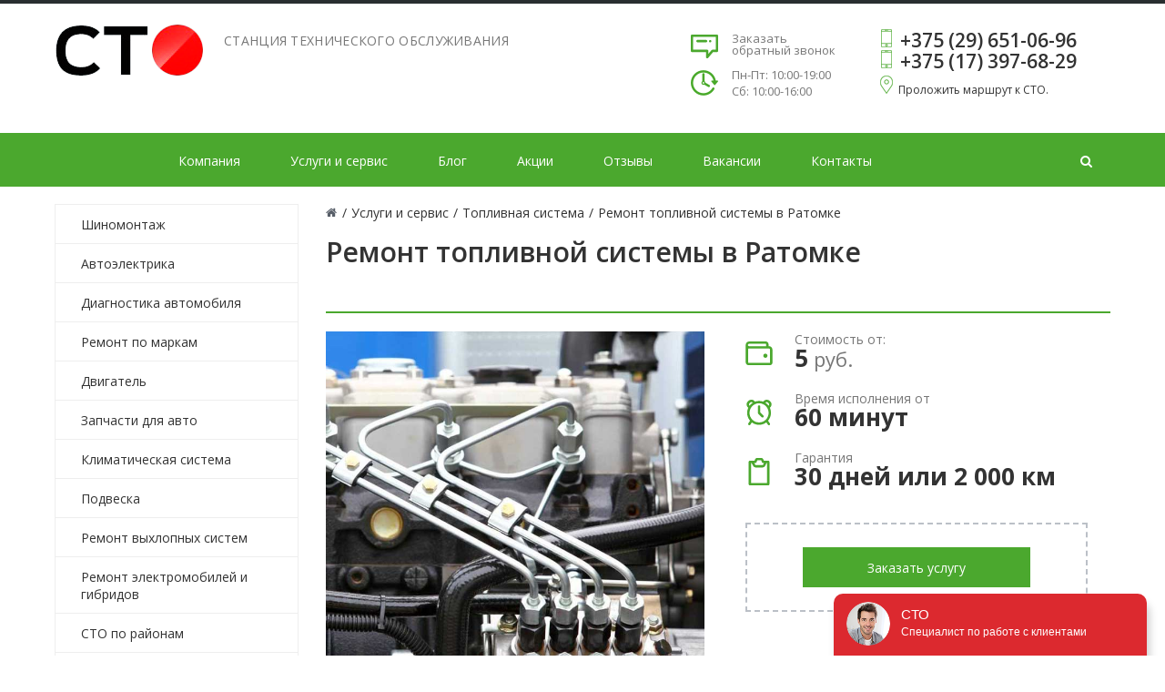

--- FILE ---
content_type: text/html; charset=windows-1251
request_url: https://dieseljp.by/services/toplivnie-sistemi/remont_toplivnoy_sistemy_v_ratomke/
body_size: 16027
content:





<!DOCTYPE html>
<html lang="ru">
<head>
    <meta name="google-site-verification" content="QES0urCN6SrS_q9Ow_VUrNYOlq4KoKsJ-7D4Xx_IAOw" />
<meta name="yandex-verification" content="3b7fccd9834aeabd" />
<meta name="yandex-verification" content="f01fdac4f8b639e2" />



    <title>Ремонт топливной системы в Ратомке по низким ценам | СТО в Минске</title>
    <meta http-equiv="Content-Type" content="text/html; charset=windows-1251" />
<meta name="robots" content="index, follow" />
<meta name="keywords" content="Услуги СТО МИНСК" />
<meta name="description" content="Профессиональный ремонт топливной системы в Ратомке &#9989; СТО в Минске &#9989; Проверка и диагностика на современном оборудовании &#9989; Опытные специалисты &#9989; Цена от 35 рублей &#129297; Звоните! &#9742;&#65039;" />
<link href="/bitrix/cache/css/s1/autocity_default/kernel_main/kernel_main.css?173763835631114" type="text/css"  rel="stylesheet" />
<link href="/bitrix/cache/css/s1/autocity_default/page_a6cadcc4d8206034195720f780b613c4/page_a6cadcc4d8206034195720f780b613c4.css?1737638376232" type="text/css"  rel="stylesheet" />
<link href="/bitrix/cache/css/s1/autocity_default/template_42cf3feeb86c3cffd034772fd4ac0820/template_42cf3feeb86c3cffd034772fd4ac0820.css?1748289698323213" type="text/css"  data-template-style="true"  rel="stylesheet" />
<script>if(!window.BX)window.BX={message:function(mess){if(typeof mess=='object') for(var i in mess) BX.message[i]=mess[i]; return true;}};</script>
<script>(window.BX||top.BX).message({'JS_CORE_LOADING':'Загрузка...','JS_CORE_NO_DATA':'- Нет данных -','JS_CORE_WINDOW_CLOSE':'Закрыть','JS_CORE_WINDOW_EXPAND':'Развернуть','JS_CORE_WINDOW_NARROW':'Свернуть в окно','JS_CORE_WINDOW_SAVE':'Сохранить','JS_CORE_WINDOW_CANCEL':'Отменить','JS_CORE_WINDOW_CONTINUE':'Продолжить','JS_CORE_H':'ч','JS_CORE_M':'м','JS_CORE_S':'с','JSADM_AI_HIDE_EXTRA':'Скрыть лишние','JSADM_AI_ALL_NOTIF':'Показать все','JSADM_AUTH_REQ':'Требуется авторизация!','JS_CORE_WINDOW_AUTH':'Войти','JS_CORE_IMAGE_FULL':'Полный размер'});</script>
<script>(window.BX||top.BX).message({'LANGUAGE_ID':'ru','FORMAT_DATE':'DD.MM.YYYY','FORMAT_DATETIME':'DD.MM.YYYY HH:MI:SS','COOKIE_PREFIX':'BITRIX_SM','SERVER_TZ_OFFSET':'10800','SITE_ID':'s1','SITE_DIR':'/','USER_ID':'','SERVER_TIME':'1769013516','USER_TZ_OFFSET':'0','USER_TZ_AUTO':'Y','bitrix_sessid':'7d57fbe54f6e9b3ce82034f125c55eb5'});</script>


<script src="/bitrix/cache/js/s1/autocity_default/kernel_main/kernel_main.js?1737638356290245"></script>
<script src="/bitrix/cache/js/s1/autocity_default/kernel_redsign.devfunc/kernel_redsign.devfunc.js?17376383561981"></script>
<script src="//yastatic.net/es5-shims/0.0.2/es5-shims.min.js"></script>
<script src="//yastatic.net/share2/share.js"></script>
<script>BX.setJSList(['/bitrix/js/main/core/core.js','/bitrix/js/main/core/core_ajax.js','/bitrix/js/main/json/json2.min.js','/bitrix/js/main/core/core_ls.js','/bitrix/js/main/session.js','/bitrix/js/main/core/core_window.js','/bitrix/js/main/core/core_popup.js','/bitrix/js/main/core/core_date.js','/bitrix/js/main/utils.js','/bitrix/js/redsign.devfunc/script.js','/bitrix/templates/autocity_default/components/bitrix/map.google.view/map/script.js','/bitrix/templates/autocity_default/assets/lib/jquery/jquery-1.11.2.min.js','/bitrix/templates/autocity_default/assets/lib/bootstrap/bootstrap.js','/bitrix/templates/autocity_default/assets/lib/owlcarousel2/owl.carousel.min.js','/bitrix/templates/autocity_default/assets/lib/fancybox/jquery.fancybox.pack.js','/bitrix/templates/autocity_default/assets/js/script.js']); </script>
<script>BX.setCSSList(['/bitrix/js/main/core/css/core.css','/bitrix/js/main/core/css/core_popup.css','/bitrix/js/main/core/css/core_date.css','/bitrix/components/bitrix/map.google.system/templates/.default/style.css','/bitrix/templates/autocity_default/assets/lib/fancybox/jquery.fancybox.css','/bitrix/templates/autocity_default/assets/css/style.css','/bitrix/templates/autocity_default/assets/css/owl.carousel.css','/bitrix/templates/autocity_default/assets/css/header.css','/bitrix/templates/autocity_default/assets/css/sidebar.css','/bitrix/templates/autocity_default/assets/css/footer.css','/bitrix/templates/autocity_default/assets/css/content.css','/bitrix/templates/autocity_default/styles.css','/bitrix/templates/autocity_default/template_styles.css']); </script>
<script>var RSDevFunc_BasketEndWord_end1 = "";var RSDevFunc_BasketEndWord_end2 = "";var RSDevFunc_BasketEndWord_end3 = "";</script>
<link href="/favicon.ico" rel="shortcut icon"  type="image/x-icon">
<meta http-equiv="X-UA-Compatible" content="IE=edge">
<meta name="viewport" content="width=device-width, initial-scale=1">
<script async src="//yastatic.net/share/share.js" charset="windows-1251"></script>
<link href="https://fonts.googleapis.com/css?family=Open+Sans:300,400,600,800,300italic,300italic,400italic,600italic,800italic,700" rel="stylesheet" type="text/css">
<script src="https://maps.google.com/maps/api/js?key=AIzaSyDtu4R7wC_PfXcC1SnR4-yxgpNUSTT5PrA&language=ru" charset="utf-8"></script>



<script src="/bitrix/cache/js/s1/autocity_default/template_7d61290ba22c4e05ccc20d19304217bd/template_7d61290ba22c4e05ccc20d19304217bd.js?1737638391214886"></script>
<script src="/bitrix/cache/js/s1/autocity_default/page_cc0f635b88e41290b6c46d40ef96e24d/page_cc0f635b88e41290b6c46d40ef96e24d.js?17376383761193"></script>
<script>var _ba = _ba || []; _ba.push(["aid", "8d16659860255fd9fa1aedacb2954190"]); _ba.push(["host", "dieseljp.by"]); (function() {var ba = document.createElement("script"); ba.type = "text/javascript"; ba.async = true;ba.src = (document.location.protocol == "https:" ? "https://" : "http://") + "bitrix.info/ba.js";var s = document.getElementsByTagName("script")[0];s.parentNode.insertBefore(ba, s);})();</script>


<!-- Google Tag Manager -->
<script>(function(w,d,s,l,i){w[l]=w[l]||[];w[l].push({'gtm.start':
new Date().getTime(),event:'gtm.js'});var f=d.getElementsByTagName(s)[0],
j=d.createElement(s),dl=l!='dataLayer'?'&l='+l:'';j.async=true;j.src=
'https://www.googletagmanager.com/gtm.js?id='+i+dl;f.parentNode.insertBefore(j,f);
})(window,document,'script','dataLayer','GTM-T3BHDSC');</script>
<!-- End Google Tag Manager -->
</head>
<body>
<!-- Google Tag Manager (noscript) -->
<noscript><iframe src="https://www.googletagmanager.com/ns.html?id=GTM-T3BHDSC"
height="0" width="0" style="display:none;visibility:hidden"></iframe></noscript>
<!-- End Google Tag Manager (noscript) -->
    <div id="panel"></div>
    <div id="svg-icons"><svg version="1.1"  xmlns="http://www.w3.org/2000/svg"  xmlns:xlink="http://www.w3.org/1999/xlink" ><symbol id="svg-icon-message"  viewBox="0 0 92 92" ><path id="XMLID_1284_"  d="M88,6H4c-2.2,0-4,1.8-4,4v51.1C0,63.3,1.8,65,4,65h47v17c0,1.7,1.3,3.2,2.8,3.8c0.5,0.2,1,0.2,1.5,0.2
	c1.2,0,2.3-0.5,3.1-1.4L75,65h13c2.2,0,4-1.7,4-3.9V10C92,7.8,90.2,6,88,6z M84,57H73.2c-1.2,0-2.5,0.6-3.3,1.4L59,71.1v-10
	c0-2.2-1.4-4.1-3.6-4.1H8V14h76V57z M18.6,28c0-2.2,1.8-4,4-4h29c2.2,0,4,1.8,4,4s-1.8,4-4,4h-29C20.4,32,18.6,30.2,18.6,28z
	 M62.5,31.1c-0.7-0.7-1.2-1.8-1.2-2.8c0-1.1,0.4-2.1,1.2-2.8c0.8-0.8,1.8-1.2,2.8-1.2c1.1,0,2.1,0.4,2.8,1.2
	c0.7,0.7,1.2,1.8,1.2,2.8c0,1.1-0.4,2.1-1.2,2.8c-0.8,0.8-1.8,1.2-2.8,1.2C64.3,32.2,63.3,31.8,62.5,31.1z"  /></symbol><symbol id="svg-icon-location"  viewBox="0 0 92 92" ><path id="XMLID_1054_"  d="M68.4,7.9C62.7,2.8,54.7,0,46,0S29.3,2.8,23.6,7.9C16.6,14.1,13,23.4,13,35c0,25.1,28.9,54.6,30.2,55.8
	c0.8,0.8,1.8,1.2,2.8,1.2s2.1-0.4,2.8-1.2C50.1,89.6,79,60.1,79,35C79,23.4,75.4,14.1,68.4,7.9z M46,82.1c-2.7-3-7-8-11.2-14
	C25.8,55.3,21,43.9,21,35c0-25,19.1-27,25-27c23.2,0,25,20.7,25,27C71,52.6,53.1,74.3,46,82.1z M46,17.3c-8.8,0-15.9,7.3-15.9,16.2
	S37.2,49.6,46,49.6c8.8,0,15.9-7.3,15.9-16.2S54.8,17.3,46,17.3z M46,42.6c-4.9,0-8.9-4.1-8.9-9.2s4-9.2,8.9-9.2
	c4.9,0,8.9,4.1,8.9,9.2S50.9,42.6,46,42.6z"  /></symbol><symbol id="svg-icon-device-mobile"  viewBox="0 0 92 92" ><path id="XMLID_1419_"  d="M52.8,76c0,1.7-1.3,3-3,3h-7.7c-1.7,0-3-1.3-3-3s1.3-3,3-3h7.7C51.5,73,52.8,74.3,52.8,76z M72,7.6v76.8
	c0,4.2-3.4,7.6-7.6,7.6H27.6c-4.2,0-7.6-3.4-7.6-7.6V7.6C20,3.4,23.4,0,27.6,0h36.8C68.6,0,72,3.4,72,7.6z M28,8v53h36V8H28z M64,84
	V67H28v17H64z"  /></symbol><symbol id="svg-icon-headset"  viewBox="0 0 92 92" ><path d="M89,42.8l-0.1,25.3c0,2.2-1.8,3.9-4,3.9c0,0,0,0,0,0c-2.2,0-4-1.7-4-3.9L81,42.8c0-9.3-3.6-18-10.2-24.6
	C64.2,11.7,55.5,8,46.1,8c0,0-0.1,0-0.1,0c-19.2,0-34.9,15.5-35,34.6L11,68c0,2.2-1.8,4-4,4c0,0,0,0,0,0c-2.2,0-4-1.8-4-4l0.1-25.4
	C3.1,19.1,22.4,0,46,0c0,0,0.1,0,0.1,0c11.5,0,22.3,4.5,30.3,12.6C84.6,20.7,89,31.4,89,42.8z M36.6,44.9c0.7,0.7,1,1.4,1,2.3
	l-0.1,40.5c0,1.9-1.6,3.3-3.5,3.3c0,0,0,0,0,0c-13.2,0-17.5-7.6-18-11.8c0-0.1,0,0,0-0.2L16,56.2c0-0.1,0-0.2,0-0.4
	C16.5,51.7,20.9,44,34,44c0,0,0.1,0,0.1,0C35,44,35.9,44.2,36.6,44.9z M30.6,51.1c-6.3,1-7.4,4.7-7.6,5.4l-0.1,22.3
	c0.2,0.8,1.3,4.4,7.6,5.4L30.6,51.1z M76.1,56.2l0.1,22.7c0,0.1,0,0.2,0,0.3c-0.5,4.1-4.8,11.8-18,11.8c0,0,0,0,0,0
	c-1.9,0-3.5-1.3-3.5-3.3l-0.1-40.3c0-0.9,0.4-1.8,1-2.4c0.7-0.7,1.5-1,2.5-1c0,0,0.1,0,0.1,0c13.1,0,17.5,7.7,18,11.9
	C76.1,56,76.1,56,76.1,56.2z M69.2,78.8l-0.1-22.3c-0.2-0.8-1.3-4.4-7.6-5.4l0.1,33.1C68,83.1,69,79.5,69.2,78.8z"  /></symbol><symbol id="svg-icon-flag"  viewBox="0 0 92 92" ><path id="XMLID_2053_"  d="M86.8,0.1c-1.9-0.4-3.8,0.6-4.5,2.4C81.2,5,70.6,16,61.5,16.4c-5.2,0.2-10-3.4-15.1-7.2
	C39.8,4.4,32.5-1,23.1,0.8C9.2,3.4,2.7,15.9,2.4,16.5c-0.4,0.8-0.5,1.8-0.3,2.7l4,17.9c0,0,0,0,0,0l11.7,51.9
	c0.4,1.9,2.1,3.1,3.9,3.1c0.3,0,0.6,0,0.9-0.1c2.2-0.5,3.5-2.6,3-4.8l-6.8-30.3c1.8-2.8,6.9-9.7,14.9-11.5c4.8-1.1,8.6,0.2,13,1.6
	c4.9,1.6,10.5,3.5,17.7,1.9C79.5,45.4,89.7,27.4,90,4C90,2.1,88.7,0.5,86.8,0.1z M62.6,41.1c-5,1.1-8.9-0.2-13.4-1.7
	c-4.9-1.6-10.4-3.5-17.3-1.9c-6.8,1.5-11.9,5.5-15.4,9.3L16.1,45l-5.9-26c1.7-2.6,6.4-8.8,14.3-10.3c6-1.1,11.1,2.6,17,7
	c5.7,4.2,12.3,9,20.2,8.7c6.7-0.3,13.6-4.2,19-8.6C78.4,27.8,72.5,38.8,62.6,41.1z"  /></symbol><symbol id="svg-icon-gear"  viewBox="0 0 92 92" ><path id="XMLID_160_"  d="M46,65.3c-10.6,0-19.3-8.6-19.3-19.3c0-10.6,8.6-19.3,19.3-19.3c10.6,0,19.3,8.6,19.3,19.3
	C65.3,56.6,56.6,65.3,46,65.3z M46,33.8c-6.7,0-12.2,5.5-12.2,12.2c0,6.7,5.5,12.2,12.2,12.2c6.7,0,12.2-5.5,12.2-12.2
	C58.2,39.3,52.7,33.8,46,33.8z M46,92h-0.5c-3.5,0-6.5-0.4-6.7-0.4c-1.6-0.2-2.8-1.4-3.1-3l-1-7.2c-2.2-0.7-4.3-1.6-6.3-2.7L22.8,83
	c-1.3,1-3,0.9-4.3,0c-0.1-0.1-2.5-2-5-4.4l-0.4-0.4c-2.5-2.5-4.3-4.9-4.4-5c-1-1.3-1-3,0-4.3l4.4-5.8c-1.1-2-1.9-4.2-2.6-6.4l-7-1
	c-1.6-0.2-2.8-1.5-3-3.1C0.4,52.5,0,49.5,0,46v-0.5c0-3.5,0.4-6.5,0.4-6.7c0.2-1.6,1.4-2.8,3-3.1l7.2-1c0.7-2.2,1.6-4.3,2.7-6.3
	L9,22.8c-1-1.3-0.9-3,0-4.3c0.1-0.1,2-2.5,4.4-5l0.4-0.4c2.5-2.5,4.9-4.3,5-4.4c1.3-1,3-1,4.3,0l5.8,4.4c2-1.1,4.2-1.9,6.4-2.6l1-7
	c0.2-1.6,1.5-2.8,3.1-3C39.5,0.4,42.5,0,46,0h0.5c3.5,0,6.5,0.4,6.7,0.4c1.6,0.2,2.8,1.4,3.1,3l1,7.2c2.2,0.7,4.3,1.6,6.3,2.7
	L69.2,9c1.3-1,3-0.9,4.3,0c0.1,0.1,2.5,2,5,4.4l0.4,0.4c2.5,2.5,4.3,4.9,4.4,5c1,1.3,1,3,0,4.3L79,28.9c1.1,2,1.9,4.2,2.6,6.4l7,1
	c1.6,0.2,2.8,1.5,3,3.1c0,0.1,0.4,3.2,0.4,6.7v0.5c0,3.5-0.4,6.5-0.4,6.7c-0.2,1.6-1.4,2.8-3,3.1l-7.2,1c-0.7,2.2-1.6,4.3-2.7,6.3
	l4.3,5.7c1,1.3,0.9,3,0,4.3c-0.1,0.1-2,2.5-4.4,5l-0.4,0.4c-2.5,2.5-4.9,4.3-5,4.4c-1.3,1-3,1-4.3,0L63.1,79c-2,1.1-4.2,1.9-6.4,2.6
	l-1,7c-0.2,1.6-1.5,2.8-3.1,3C52.5,91.6,49.5,92,46,92z M42.4,84.8c0.9,0.1,2,0.1,3.1,0.1H46c1.1,0,2.2,0,3.1-0.1l0.9-6.6
	c0.2-1.5,1.3-2.6,2.7-3c3.1-0.7,6.1-1.9,8.8-3.6c0.8-0.5,1.8-0.6,2.7-0.4c0.5,0.1,1,0.4,1.4,0.7l5.3,4c0.7-0.6,1.5-1.3,2.3-2.1
	l0.4-0.4c0.8-0.8,1.5-1.6,2.1-2.3l-4-5.3c-0.9-1.2-0.9-2.8-0.2-4c1.7-2.6,2.9-5.5,3.6-8.5c0.3-1.5,1.5-2.7,3-2.9l6.7-0.9
	c0.1-0.9,0.1-2,0.1-3.1V46c0-1.1,0-2.2-0.1-3.1L78.2,42c-1.4-0.2-2.6-1.3-3-2.7c-0.7-3.1-1.9-6-3.5-8.7c-0.2-0.2-0.3-0.5-0.4-0.8
	c-0.4-1.1-0.2-2.4,0.5-3.3l4.1-5.4c-0.6-0.7-1.3-1.5-2.1-2.3l-0.4-0.4c-0.8-0.8-1.6-1.5-2.3-2.1l-5.3,4c-1.3,0.9-3,0.9-4.2,0
	c-2.6-1.6-5.5-2.8-8.5-3.6c-1.4-0.3-2.5-1.5-2.7-3l-0.9-6.7c-0.9-0.1-2-0.1-3.1-0.1H46c-1.1,0-2.2,0-3.1,0.1L42,13.8
	c-0.2,1.6-1.4,2.8-3,3c-3,0.7-5.9,1.9-8.5,3.5c-0.8,0.5-1.8,0.6-2.7,0.4c-0.5-0.1-1-0.4-1.4-0.7l-5.2-4c-0.7,0.6-1.5,1.3-2.3,2.1
	l-0.4,0.4c-0.8,0.8-1.5,1.6-2.1,2.3l4,5.3c0.9,1.2,0.9,2.7,0.2,4c-0.1,0.1-0.1,0.2-0.2,0.3c-1.6,2.6-2.8,5.5-3.5,8.5
	c-0.3,1.4-1.5,2.5-3,2.7l-6.7,0.9c-0.1,0.9-0.1,2-0.1,3.1V46c0,1.1,0,2.2,0.1,3.1l6.6,0.9c1.6,0.2,2.8,1.4,3,3c0,0,0,0.1,0,0.1
	c0.7,3,1.9,5.8,3.5,8.4c0.5,0.9,0.7,2,0.3,3c-0.1,0.4-0.4,0.8-0.7,1.2L16,70.9c0.6,0.7,1.3,1.5,2.1,2.3l0.4,0.4
	c0.8,0.8,1.6,1.5,2.3,2.1l5.3-4c1.3-1,3.2-0.9,4.4,0.1c2.6,1.6,5.4,2.7,8.3,3.5c1.4,0.3,2.5,1.5,2.7,3L42.4,84.8z"  /></symbol><symbol id="svg-icon-clock"  viewBox="0 0 92 92" ><path d="M46,0C20.6,0,0,20.6,0,46s20.6,46,46,46s46-20.6,46-46S71.4,0,46,0z M46,84C25,84,8,67,8,46S25,8,46,8s38,17,38,38
	S67,84,46,84z M61.3,55.6c1.6,1.6,1.6,4.1,0,5.7c-0.8,0.8-1.8,1.2-2.8,1.2s-2-0.4-2.8-1.2L43.2,48.8C42.4,48.1,42,47.1,42,46V22.2
	c0-2.2,1.8-4,4-4s4,1.8,4,4v22.2L61.3,55.6z"  /></symbol><symbol id="svg-icon-star"  viewBox="0 0 92 92" ><path id="XMLID_310_"  d="M70.7,88c-0.8,0-1.5-0.2-2.2-0.6L46,72.7L23.5,87.4c-1.4,0.9-3.2,0.8-4.5-0.1c-1.3-1-1.9-2.7-1.5-4.3
	l7.1-25L3.4,40.1c-1.2-1-1.7-2.7-1.2-4.3s1.9-2.6,3.5-2.8L31,31.2L42.4,6.3C43,4.9,44.4,4,46,4s3,0.9,3.6,2.3L61,31.2L86.3,33
	c1.6,0.1,3,1.2,3.5,2.8c0.5,1.5,0,3.2-1.2,4.3L67.5,57.9l7.1,25c0.5,1.6-0.1,3.3-1.5,4.3C72.4,87.7,71.6,88,70.7,88z M46,64
	c0.8,0,1.5,0.2,2.2,0.6L64,74.9l-4.9-17.3c-0.4-1.5,0.1-3.1,1.3-4.1l15.5-13.1L58.1,39c-1.5-0.1-2.7-1-3.4-2.3L46,17.6l-8.7,19.1
	c-0.6,1.3-1.9,2.2-3.4,2.3l-17.8,1.3l15.5,13.1c1.2,1,1.7,2.6,1.3,4.1L28,74.9l15.8-10.2C44.5,64.2,45.2,64,46,64z"  /></symbol></svg></div>
    <div class="wrapper">
        
<header class="b-header">
    <div class="b-header__logo">
        <a class="b-aclogo" href="https://dieseljp.by/">
	<div class="b-aclogo__icon">
		<!--<svg class="icon-svg"><use xmlns:xlink="http://www.w3.org/1999/xlink" xlink:href="#svg-logo_header"></use></svg>-->
		<div class="icon-svg"><img src="/upload/logo.png" alt="Лого"></div>
	</div>
	<div class="b-aclogo__text">
		<div class="b-aclogo__title"><span style="color: #333;"></span></div>
		<div class="b-aclogo__descr">Станция технического обслуживания</div><br>
	</div>
</a>    </div>
    <div class="b-header__recall">
        <a href="/include/forms/recall/" class="fancyajaxwait" title="Заказать обратный звонок">
        	<svg class="icon-svg"><use xmlns:xlink="http://www.w3.org/1999/xlink" xlink:href="#svg-message"></use></svg>
        	<span class="b-header__recall-text">Заказать обратный звонок</span>
        </a>
		<div class="clear"></div>
		<div class="rezim">Пн-Пт: 10:00-19:00<br>
Сб: 10:00-16:00</div>
    </div>
    <div class="b-header__contacts">
        <a href="/contacts/"> </a>
<div class="b-accontacts">
	<div class="b-accontacts__phone">
 <!--<a class="icon-viber-header" href="viber://chat?number=%2B375296510696"> </a>-->
		<div class="icon-phone-header">
		</div>
 <a href="tel:+375296510696">+375 (29) 651-06-96</a><br>
	</div>
	<div class="b-accontacts__phone">
		<div class="icon-phone-header">
		</div>
 <a href="tel:+375173976829">+375 (17) 397-68-29</a><br>
	</div>
	<div class="b-accontacts__adress">
		<div class="icon-placemark-header">
		</div>
		<a target="_blank" href="https://yandex.by/maps/?ll=27.663715%2C53.948517&mode=routes&rtext=~53.949913%2C27.661878&rtt=auto&ruri=~&source=serp_navig&z=17.6">Проложить маршрут к СТО.</a>
	</div>
	<div class="b-accontacts__mail">
 <br>
	</div>
 <br>
	 <script>$(".b-accontacts__phone a").click(function(){dataLayer.push({'event':'UAevent', 'eventCategory':'forma', 'eventAction':'numberclick', 'eventLabel':'location.href'});yaCounter7721932.reachGoal('numberclick');})</script>
</div>
 <br>    </div>
</header>
<div class="b-mmenu navbar-default">
    <button type="button" class="b-mmenu__toggle navbar-toggle" data-toggle="collapse" data-target=".navbar-responsive-collapse">
        <span class="full-width-menu">Меню</span>
        <span class="icon-toggle">
            <span class="icon-bar"></span>
            <span class="icon-bar"></span>
            <span class="icon-bar"></span>
        </span>
    </button>
    <div class="container">
        <div class="collapse navbar-collapse navbar-responsive-collapse">
            <ul class="nav navbar-nav list-unstyled main-menu-nav" style="overflow: hidden;"><li class="dropdown other invisible"><a href="#">...</a><ul class="dropdown-menu list-unstyled dropdown-menu-right"></ul></li><li class="dropdown lvl1 " id="element0"><a href="/company/" class="dropdown-toggle" data-toggle="dropdown">Компания</a><li class="dropdown lvl1 active" id="element1"><a href="/services/" class="dropdown-toggle" data-toggle="dropdown">Услуги и сервис</a><li class="dropdown lvl1 " id="element2"><a href="/articles/" class="dropdown-toggle" data-toggle="dropdown">Блог</a><li class="dropdown lvl1 " id="element3"><a href="/action/" class="dropdown-toggle" data-toggle="dropdown">Акции</a><li class="dropdown lvl1 " id="element4"><a href="/otzyvy/" class="dropdown-toggle" data-toggle="dropdown">Отзывы</a><li class="dropdown lvl1 " id="element5"><a href="/company/vacancies/" class="dropdown-toggle" data-toggle="dropdown">Вакансии</a><li class="dropdown lvl1 " id="element6"><a href="/contacts/" class="dropdown-toggle" data-toggle="dropdown">Контакты</a></ul>    </div>
    <!-- Search Block --><ul class="nav navbar-nav navbar-border-bottom navbar-right list-unstyled search-bar"><li><i class="search fa search-btn lupa"></i><div class="search-open"><form action="/search/"><div class="input-group animated fadeInDown"><input type="text" name="q" class="form-control" placeholder="Поиск"><span class="input-group-btn"><button class="btn btn-primary" name="s" type="submit">Искать</button></span><div class="search-close"></div></div></form></div></li></ul><!-- End Search Block -->
    </div>
</div>
                <div class="b-page has-sidebar">
                <div class="b-page__title">
            <div class="row">
                <div class="col col-md-12">
                    <div class="js-brcrtitle">
                        <ul id="breadcrumbs" class="list-unstyled clearfix"><li class="main" itemprop="itemListElement" itemscope="" itemtype="http://schema.org/ListItem"><a itemprop="item" href="/"><i title="" itemprop="name"></i></a></li><li><span>/</span></li><li itemprop="itemListElement" itemscope="" itemtype="http://schema.org/ListItem"><a itemprop="item" href="/services/" title="Услуги и сервис"><span itemprop="name">Услуги и сервис</span></a></li><li> / </li><li itemprop="itemListElement" itemscope="" itemtype="http://schema.org/ListItem"><a itemprop="item" href="/services/toplivnie-sistemi/" title="Топливная система"><span itemprop="name">Топливная система</span></a></li><li> / </li><li itemprop="itemListElement" itemscope="" itemtype="http://schema.org/ListItem"><span itemprop="name">Ремонт топливной системы в Ратомке</span></li></ul>                    </div>
                    <div class="js-ttl">
                        <div class="page-header"><h1>Ремонт топливной системы в Ратомке</h1></div>
                    </div>
                </div>
            </div>
        </div>
                <aside class="b-page__sidebar">
            				<ul class="nav-sidebar nav nav-list"><li class=""><a  href="/services/shinomontazh/">Шиномонтаж</a><li class=""><a  href="/services/avtoelektrika/">Автоэлектрика</a><li class=""><a  href="/services/diagnostika-avtomobilya/">Диагностика автомобиля</a><li class=""><a  href="/services/remont_po_markam/"> Ремонт по маркам</a><li class=""><a  href="/services/dvigatel/">Двигатель</a><li class=""><a  href="/services/zap/">Запчасти для авто</a><li class=""><a  href="/services/klimaticheskaya-sistema/">Климатическая система</a><li class=""><a  href="/services/podveska/">Подвеска</a><li class=""><a  href="/services/remont_vykhlopnykh_sistem/">Ремонт выхлопных систем</a><li class=""><a  href="/services/remont_elektromobiley_i_gibridov/">Ремонт электромобилей и гибридов</a><li class=""><a  href="/services/sto_po_rayonam/">СТО по районам</a><li class="active"><a  href="/services/toplivnie-sistemi/">Топливная система</a><li class=""><a  href="/services/tormoznaya-sistema/">Тормозная система</a><li class=""><a  href="/services/transmissii/">Трансмиссия</a></ul>			            <div class="hidden-xs">
            <div class="side__widget">
    <a class="fancyajaxwait clearfix" href="/include/forms/recall/">
        <div class="side__widget-icon">
            <svg class="icon-svg">
                <use href="#svg-icon-message"></use>
            </svg>
        </div>
        <div class="side__widget-text">
            Задать вопрос        </div>
    </a>
</div><div class="side__widget">
    <a class=" clearfix" href="/contacts/">
        <div class="side__widget-icon">
            <svg class="icon-svg">
                <use href="#svg-icon-location"></use>
            </svg>
        </div>
        <div class="side__widget-text">
            Адрес сервиса        </div>
    </a>
</div><div class="side__widget">
    <a class="fancyajaxwait clearfix" href="/include/forms/recall/">
        <div class="side__widget-icon">
            <svg class="icon-svg">
                <use href="#svg-icon-device-mobile"></use>
            </svg>
        </div>
        <div class="side__widget-text">
            Заказать обратный звонок        </div>
    </a>
</div>                <div id="doyouknow">
                    <div class="know_title clearfix">
                <svg class="icon-svg svg-information"><use xlink:href="#svg-information"></use></svg>
                <span>
                    А вы знали?                </span>
            </div>
            <div class="know_main">
                Не все автомобили оборудованы воздушными фильтрами салона пассажирского, так что если у вас есть аллергия или в воздухе пыли и чувствительность            </div>
                            <a class="know_link" href="/services/avtoelektrika/remont-i-korrektsiya-pribornoy-paneli/">
                    Подробнее                </a>
                            </div>
<!--<br>
 <img src="/images/sidebar_pic.png">-->                                        </div>
        </aside>
        <div class="b-page__content">
<div class="service-detail">
    <div class="service-detail__head">
        <div class="row">
                        <div class="col col-md-6 service-detail__head-left">
                <img class="service-detail__detailimg" alt="Ремонт топливной системы в Ратомке" title="Ремонт топливной системы в Ратомке" src="/upload/iblock/b87/b87544af69d18e3e7f791d68cb2fbbb9.jpg">
            </div>
                        <div class="col col-md-6 service-detail__head-right">
              	
                                <div class="service-prop">
                    <div class="service-prop__icon">
                        <svg class="icon-svg svg-wallet"><use xmlns:xlink="http://www.w3.org/1999/xlink" xlink:href="#svg-wallet"></use></svg>
                    </div>
                                            <div class="service-prop__block">
                            <div class="service-prop__name">Стоимость от:</div>
                            <div class="service-prop__value"><span>5</span> руб.</div>
                        </div>
                                    </div>
                
                                    <div class="service-prop">
                        <div class="service-prop__icon">
                            <svg class="icon-svg"><use xmlns:xlink="http://www.w3.org/1999/xlink" xlink:href="#svg-alarm"></use></svg>
                        </div>
                        <div class="service-prop__block">
                            <div class="service-prop__name">Время исполнения от</div>
                            <div class="service-prop__value">
								<span>60 минут</span>                             </div>
                        </div>
                    </div>
                
                                    <div class="service-prop">
                        <div class="service-prop__icon">
                            <svg class="icon-svg"><use xmlns:xlink="http://www.w3.org/1999/xlink" xlink:href="#svg-clipboard"></use></svg>
                        </div>
                        <div class="service-prop__block">
                            <div class="service-prop__name">Гарантия</div>
                            <div class="service-prop__value">
                                <span>30 дней или 2 000 км</span>
                            </div>
                        </div>
                    </div>
                                                <div class="service-detail__order">
                                        <a class="btn btn-primary fancyajaxwait" data-insertdata='{"RS_EXT_FIELD_0":"[770] Ремонт топливной системы в Ратомке"}' title=" Заказать услугу" href="/include/forms/buy/"> Заказать услугу</a>
                </div>
            </div>
        </div>
    </div>
            <div class="service-detail__text">
        <h2>Выгодные цены ремонта топливной системы в Ратомке</h2>
<p>Автолюбители сталкиваются с необходимостью ремонта топливной системы в Ратомке из-за некачественного горючего, засорения и износа компонентов.</p>
<h2>Что входит в ремонт топливной системы в Ратомке</h2>
<p>Ремонт дизельных форсунок в Ратомке позволяет устранить неисправности и нормализовать работу мотора. При ремонте бензиновых форсунок в Ратомке выполняются проверка, чистка и регулировка.</p>
<h3>Услуги ремонта форсунок в Ратомке</h3>
<p>Мастера нашей <b>СТО в Минске</b> выполняют ремонт форсунок в Ратомке BOSCH, DELPHI, DENSO, SIEMENS и устраняют любые поломки. Мы предлагаем:</p>
<ul>
<li>Ремонт систем Common Rail</li>
<li>Консультации опытных специалистов</li>
<li>Низкие цены ремонта топливных систем в Ратомке</li>
<li>Ремонт топливных насосов в Ратомке</li>
</ul>
<p>Точная диагностика позволяет выявить неисправность, а современное оборудование дает возможность ликвидировать любые поломки.</p>
<blockquote>Чтобы записаться на станцию, узнать предварительную цену ремонта форсунок в Ратомке, напишите или позвоните нам.</blockquote>

<ul class="service-causes">
	<li><a href="tel:+375172866829">+375 (17) 286-68-29</a></li>
	<li><a href="tel:+375296510696">+375 (29) 651-06-96</a></li>
</ul>
<h3 style="text-align: justify;">Способы оплаты услуг:</h3>
<p style="text-align: justify;">
 <img width="64" alt="money" src="/upload/medialibrary/047/047c818bf120f4696f6f6a60e3df1cda.png" height="64" title="money (2).png">&nbsp; - Оплата наличными деньгами.
</p>
<p style="text-align: justify;">
 <img width="64" alt="банковская карта" src="/upload/medialibrary/b25/b25ec0c1e3f6da23074a60afd1cbc955.png" height="64" title="credit-card (1).png">&nbsp;-&nbsp; Оплата банковской картой.<br>
</p>    </div>
    </div>


	
<noindex>
<div class="other-service-box">
	<div class="content-heading">Другие услуги</div>	<div data-ww="1" class="mini_banner col-xs-6 col-sm-4 col-md-3 col-lg-3">
		<a rel="nofollow" class="mini_banner__link clearfix" href="/services/avtoelektrika/">
			<div class="mini_banner__imgdiv">
				<img class="mini_banner__img" src="/upload/iblock/92d/92d71e6b53f0f462adc3c5d9fda3bc60.jpg" alt="АВТОЭЛЕКТРИКА ЛЮБОЙ СЛОЖНОСТИ" title="АВТОЭЛЕКТРИКА ЛЮБОЙ СЛОЖНОСТИ">
			</div>
			<div class="mini_banner__info"><span class="text-nowrap">АВТОЭЛЕКТРИКА ЛЮБОЙ СЛОЖНОСТИ</span></div>
		</a>
	</div>
	<div data-ww="1" class="mini_banner col-xs-6 col-sm-4 col-md-3 col-lg-3">
		<a rel="nofollow" class="mini_banner__link clearfix" href="/services/dvigatel/">
			<div class="mini_banner__imgdiv">
				<img class="mini_banner__img" src="/upload/iblock/508/5088ca79c8da69192b9759c53b5d95d6.jpg" alt="ДИАГНОСТИКА РЕМОНТ ДВИГАТЕЛЕЙ" title="ДИАГНОСТИКА РЕМОНТ ДВИГАТЕЛЕЙ">
			</div>
			<div class="mini_banner__info"><span class="text-nowrap">ДИАГНОСТИКА РЕМОНТ ДВИГАТЕЛЕЙ</span></div>
		</a>
	</div>
	<div data-ww="1" class="mini_banner col-xs-6 col-sm-4 col-md-3 col-lg-3">
		<a rel="nofollow" class="mini_banner__link clearfix" href="/services/podveska/">
			<div class="mini_banner__imgdiv">
				<img class="mini_banner__img" src="/upload/iblock/663/663eba7d25285760d4fb38ace8f39ab7.jpg" alt="ПРОВЕРКА РЕМОНТ ПОДВЕСКИ" title="ПРОВЕРКА РЕМОНТ ПОДВЕСКИ">
			</div>
			<div class="mini_banner__info"><span class="text-nowrap">ПРОВЕРКА РЕМОНТ ПОДВЕСКИ</span></div>
		</a>
	</div>
	<div data-ww="1" class="mini_banner col-xs-6 col-sm-4 col-md-3 col-lg-3">
		<a rel="nofollow" class="mini_banner__link clearfix" href="https://dieseljp.by/services/diagnostika-avtomobilya/">
			<div class="mini_banner__imgdiv">
				<img class="mini_banner__img" src="/upload/iblock/3ae/3ae07db971407542f5d984801873485f.jpg" alt="ПОЛНАЯ ДИАГНОСТИКА АВТО" title="ПОЛНАЯ ДИАГНОСТИКА АВТО">
			</div>
			<div class="mini_banner__info"><span class="text-nowrap">ПОЛНАЯ ДИАГНОСТИКА АВТО</span></div>
		</a>
	</div>
	<div data-ww="1" class="mini_banner col-xs-6 col-sm-4 col-md-3 col-lg-3">
		<a rel="nofollow" class="mini_banner__link clearfix" href="/services/klimaticheskaya-sistema/">
			<div class="mini_banner__imgdiv">
				<img class="mini_banner__img" src="/upload/iblock/5e6/5e6f23d64266b04a4ffaa15e2f66accb.jpg" alt="ЗАПРАВКА РЕМОНТ КОНДИЦИОНЕРОВ" title="ЗАПРАВКА РЕМОНТ КОНДИЦИОНЕРОВ">
			</div>
			<div class="mini_banner__info"><span class="text-nowrap">ЗАПРАВКА РЕМОНТ КОНДИЦИОНЕРОВ</span></div>
		</a>
	</div>
	<div data-ww="1" class="mini_banner col-xs-6 col-sm-4 col-md-3 col-lg-3">
		<a rel="nofollow" class="mini_banner__link clearfix" href="https://dieseljp.by/services/diagnostika-avtomobilya/kompyuternaya_diagnostika_avtomobilya/">
			<div class="mini_banner__imgdiv">
				<img class="mini_banner__img" src="/upload/iblock/be7/be7ad2f9757a4eb47285ea6159c95ed9.jpg" alt="Компьютерная диагностика ДИЛЕРСКИМИ СКАНЕРАМИ" title="Компьютерная диагностика ДИЛЕРСКИМИ СКАНЕРАМИ">
			</div>
			<div class="mini_banner__info"><span class="text-nowrap">Компьютерная диагностика ДИЛЕРСКИМИ СКАНЕРАМИ</span></div>
		</a>
	</div>
	<div data-ww="1" class="mini_banner col-xs-6 col-sm-4 col-md-3 col-lg-3">
		<a rel="nofollow" class="mini_banner__link clearfix" href="https://dieseljp.by/services/toplivnie-sistemi/propisyvanie_forsunki/">
			<div class="mini_banner__imgdiv">
				<img class="mini_banner__img" src="/upload/iblock/80a/80ac77d4e63b45dc2c2ffb3913b424a2.jpg" alt="ПРОВЕРКА ФОРСУНОК НА СТЕНДЕ ДИЗЕЛЬ ЛЭНД 2021 ГОДА Прописывание форсунки  Присвоение Кодов" title="ПРОВЕРКА ФОРСУНОК НА СТЕНДЕ ДИЗЕЛЬ ЛЭНД 2021 ГОДА Прописывание форсунки  Присвоение Кодов">
			</div>
			<div class="mini_banner__info"><span class="text-nowrap">ПРОВЕРКА ФОРСУНОК НА СТЕНДЕ ДИЗЕЛЬ ЛЭНД 2021 ГОДА Прописывание форсунки  Присвоение Кодов</span></div>
		</a>
	</div>
	<div data-ww="1" class="mini_banner col-xs-6 col-sm-4 col-md-3 col-lg-3">
		<a rel="nofollow" class="mini_banner__link clearfix" href="/services/toplivnie-sistemi/">
			<div class="mini_banner__imgdiv">
				<img class="mini_banner__img" src="/upload/iblock/7ed/7ed5cb2dd066ec5dd9ef681370b239dc.jpg" alt="Топливные системы" title="Топливные системы">
			</div>
			<div class="mini_banner__info"><span class="text-nowrap">Топливные системы</span></div>
		</a>
	</div>
	<div data-ww="1" class="mini_banner col-xs-6 col-sm-4 col-md-3 col-lg-3">
		<a rel="nofollow" class="mini_banner__link clearfix" href="/services/transmissii/">
			<div class="mini_banner__imgdiv">
				<img class="mini_banner__img" src="/upload/iblock/c01/c015be95685e3bf7343f10935fcafbb2.jpg" alt="ЗАМЕНА МАСЛА ФИЛЬТРА В АВТОМАТЕ" title="ЗАМЕНА МАСЛА ФИЛЬТРА В АВТОМАТЕ">
			</div>
			<div class="mini_banner__info"><span class="text-nowrap">ЗАМЕНА МАСЛА ФИЛЬТРА В АВТОМАТЕ</span></div>
		</a>
	</div>
	<div data-ww="1" class="mini_banner col-xs-6 col-sm-4 col-md-3 col-lg-3">
		<a rel="nofollow" class="mini_banner__link clearfix" href="/services/remont_vykhlopnykh_sistem/">
			<div class="mini_banner__imgdiv">
				<img class="mini_banner__img" src="/upload/iblock/4c7/4c7f69c8f66a8a45ca284cf28ef2eaf2.jpg" alt="РЕМОНТ ГЛУШИТЕЛЯ ЛЮБОЙ СЛОЖНОСТИ" title="РЕМОНТ ГЛУШИТЕЛЯ ЛЮБОЙ СЛОЖНОСТИ">
			</div>
			<div class="mini_banner__info"><span class="text-nowrap">РЕМОНТ ГЛУШИТЕЛЯ ЛЮБОЙ СЛОЖНОСТИ</span></div>
		</a>
	</div>
	<div data-ww="1" class="mini_banner col-xs-6 col-sm-4 col-md-3 col-lg-3">
		<a rel="nofollow" class="mini_banner__link clearfix" href="/services/tormoznaya-sistema/">
			<div class="mini_banner__imgdiv">
				<img class="mini_banner__img" src="/upload/iblock/980/980b4c28f8f90ff2acdf3de1877a186c.jpg" alt="Тормозная система" title="Тормозная система">
			</div>
			<div class="mini_banner__info"><span class="text-nowrap">Тормозная система</span></div>
		</a>
	</div>
	<div data-ww="1" class="mini_banner col-xs-6 col-sm-4 col-md-3 col-lg-3">
		<a rel="nofollow" class="mini_banner__link clearfix" href="/services/shinomontazh/">
			<div class="mini_banner__imgdiv">
				<img class="mini_banner__img" src="/upload/iblock/8be/8be8791bcc24dad7ff671bc09efcc5cc.jpg" alt="Шиномонтаж" title="Шиномонтаж">
			</div>
			<div class="mini_banner__info"><span class="text-nowrap">Шиномонтаж</span></div>
		</a>
	</div>
</div>
</noindex><div class="gmap-detail-page">
<div id="gmap" class="gmap hidden-xs">
    <div class="block-margin">

        <div class="bx-yandex-view-layout">
            <div class="bx-yandex-view-map gmap-pointer-parent">
                <script>
if (!window.GLOBAL_arMapObjects)
	window.GLOBAL_arMapObjects = {};

function init_main()
{
	if (!window.google && !window.google.maps)
		return;

	var opts = {
		zoom: 14,
		center: new google.maps.LatLng(53.9462930782, 27.6681017593),
		scrollwheel: true,
		disableDoubleClickZoom: false,
		draggable: true,
		keyboardShortcuts: true,
		mapTypeControl: true,
		zoomControl: true,
		scaleControl: true,

		mapTypeId: google.maps.MapTypeId.ROADMAP
	};

	window.GLOBAL_arMapObjects['main'] = new window.google.maps.Map(BX("BX_GMAP_main"), opts);

}

BX.ready(init_main);

/* if map inits in hidden block (display:none),
*  after the block showed,
*  for properly showing map this function must be called
*/
function BXMapGoogleAfterShow(mapId)
{
	if(google.maps !== undefined && window.GLOBAL_arMapObjects[mapId] !== undefined)
		google.maps.event.trigger(window.GLOBAL_arMapObjects[mapId],'resize');
}

</script>
<div id="BX_GMAP_main" class="bx-google-map" style="height: 360px; width: 100%;">загрузка карты...</div>                <div class="gmap-pointer hidden-xs">
                    <div class="gmap-pointer__icon"><svg class="icon-svg svg-location"><use xmlns:xlink="http://www.w3.org/1999/xlink" xlink:href="#svg-location"></use></svg></div>
                    <div class="gmap-pointer__body"><strong>Минск <br>
 График работы: ПН-ПТ 10:00-19:00, СБ 10:00-16:00<br>
 Прием заявок: 09:00-19:00<br>
 Телефон:&nbsp; +375 (29) 651-06-96, <br>
 &nbsp; &nbsp; &nbsp; &nbsp; &nbsp; &nbsp; &nbsp; &nbsp; &nbsp; &nbsp;+375 (17) 397-68-29<br>
 <!--Почта:&nbsp;<a href="mailto:digital.11@mail.ru">digital.11@mail.ru</a>--><br>
 <br>
</strong></div>
                </div>
            </div>
        </div>
    
    </div>
</div>

<script>

function BX_SetPlacemarks_main()
{
	BX_GMapAddPlacemark({'TEXT':'Точка','LON':'-73.9426231384','LAT':'40.8169272319'}, 'main');
	BX_GMapAddPlacemark({'TEXT':'Минск, ул. Леонардо да Винчи 2г','LON':'27.665709257126','LAT':'53.952704834697'}, 'main');
}

function BXShowMap_main() {
	if(typeof window["BXWaitForMap_view"] == 'function')
	{
		BXWaitForMap_view('main');
	}
	else
	{
		/* If component's result was cached as html,
		 * script.js will not been loaded next time.
		 * let's do it manualy.
		*/

		(function(d, s, id)
		{
			var js, bx_gm = d.getElementsByTagName(s)[0];
			if (d.getElementById(id)) return;
			js = d.createElement(s); js.id = id;
			js.src = "/bitrix/templates/autocity_default/components/bitrix/map.google.view/map/script.js";
			bx_gm.parentNode.insertBefore(js, bx_gm);
		}(document, 'script', 'bx-google-map-js'));

		var gmWaitIntervalId = setInterval( function(){

				if(typeof window["BXWaitForMap_view"] == 'function')
				{
					BXWaitForMap_view("main");
					clearInterval(gmWaitIntervalId);
				}
			}, 300
		);
	}
}

BX.ready(BXShowMap_main);
</script>
</div>
<div class="b-service-advantages">

        <div class="container">
    
        <div class="row">
            <div class="col col-md-12">
                                    <div class="content-heading">Преимущества нашего автосервиса</div>
                
                <div class="b-service-advantages__carousel owl owl-carousel"  data-changespeed="2000" data-changedelay="8000" data-nav="" data-margin="0" data-responsive='{"0": {"items": "1"}, "480":{"items":"2"},"768":{"items":"3"},"991":{"items":"4"}}'>
                                                                    <div class="b-service-advantage" id="bx_651765591_238">
                            
                            <div class="b-service-advantage__icon">
                                                                    <svg class="icon-svg"><use xmlns:xlink="http://www.w3.org/1999/xlink" xlink:href="#svg-icon-headset"></use></svg>
                                                            </div>
                            <div class="b-service-advantage__title">
                                Постсервисные консультации                            </div>

                                                    </div>
                                                                    <div class="b-service-advantage" id="bx_651765591_237">
                            
                            <div class="b-service-advantage__icon">
                                                                    <svg class="icon-svg"><use xmlns:xlink="http://www.w3.org/1999/xlink" xlink:href="#svg-icon-flag"></use></svg>
                                                            </div>
                            <div class="b-service-advantage__title">
                                Быстро и качественно                            </div>

                                                    </div>
                                                                    <div class="b-service-advantage" id="bx_651765591_120">
                            
                            <div class="b-service-advantage__icon">
                                                                    <svg class="icon-svg"><use xmlns:xlink="http://www.w3.org/1999/xlink" xlink:href="#svg-icon-gear"></use></svg>
                                                            </div>
                            <div class="b-service-advantage__title">
                                Нужные запчасти со своего склада                            </div>

                                                    </div>
                                                                    <div class="b-service-advantage" id="bx_651765591_121">
                            
                            <div class="b-service-advantage__icon">
                                                                    <svg class="icon-svg"><use xmlns:xlink="http://www.w3.org/1999/xlink" xlink:href="#svg-icon-clock"></use></svg>
                                                            </div>
                            <div class="b-service-advantage__title">
                                Выполнение работ точно в срок                            </div>

                                                    </div>
                                                                    <div class="b-service-advantage" id="bx_651765591_122">
                            
                            <div class="b-service-advantage__icon">
                                                                    <svg class="icon-svg"><use xmlns:xlink="http://www.w3.org/1999/xlink" xlink:href="#svg-icon-star"></use></svg>
                                                            </div>
                            <div class="b-service-advantage__title">
                                Гарантия на все виды работ                            </div>

                                                    </div>
                                    </div>
            </div>
        </div>

        </div>
    

</div>

<div class="b-gallery" data-gallery-url="">

        <div class="container block-margin">
        <div class="row">
            <div class="col col-md-12">
                                      <div class="content-heading">
                                            Галерея                                       </div>
                               <div class="b-gallery__carousel owl owl-carousel" data-changespeed="2000" data-changedelay="8000" data-nav="" data-margin="0" data-responsive='{"0": {"items": "1"}, "480":{"items":"2"},"768":{"items":"3"},"991":{"items":"4"}}'>
                                                                    <div class="b-gallery-item is-reduced"  id="bx_1373509569_174">
                            <a href="/company/fotogallery/fotografii_stantsii/"  class="b-gallery-item__link changeFromSlider" title="Фотографии станции">
                                <img class="b-gallery-item__img" src="/upload/iblock/319/3192180fb5e5e2ba8618e6e769e7b194.jpg" alt="Фотографии станции" title="Фотографии станции">
                                <div class="b-gallery-item__info">
                                    <div class="b-gallery-item__title">Фотографии станции</div>
                                </div>
                            </a>
                        </div>
                                   </div>
                </div>
        </div>
    </div>
  
</div>



<div class="b-expert">
	<div class="b-expert__left">
	</div>
	<div class="b-expert__right">
		<img src="/bitrix/templates/autocity_default/assets/img/footerman.png" class="b-expert__footerman" alt="footerman">
		<div class="b-expert__quest-icon">
			<svg class="icon-svg"><use xmlns:xlink="http://www.w3.org/1999/xlink" xlink:href="#svg-question"></use></svg>
		</div>
		<div class="b-expert__quest-title">Есть вопросы — спрашивайте!</div>
		<div class="b-expert__quest-descr">Не стесняйтесь, Наши специалисты помогут Вам, окажут бесплатную консультацию или запишут на посещение Нашего автосервиса.</div>
		<a class="btn btn-primary b-expert__btn fancyajax fancybox.ajax" href="/include/forms/expert/" title="Задать вопрос специалисту">Задать вопрос специалисту</a>
	</div>
</div>
<div class="row b-backshare">
	<div class="col col-md-6">
		<a class="b-backshare__backlink" href="/services/">
			<svg class="b-backshare__icon"><use xmlns:xlink="http://www.w3.org/1999/xlink" xlink:href="#svg-reply"></use></svg>
			<span class="b-backshare__backtext">Вернуться</span>
		</a>
	</div>
	<!--<div class="col col-md-6 b-backshare__yashare">
		<div class="b-backshare__sharetext">Рассказать друзьям:</div>
		<div class="ya-share2" data-services="vkontakte,facebook,odnoklassniki"></div>
	</div>-->
</div> </div> <!-- b-page__content -->
    </div> <!-- b-page -->
		<footer>
			<div class="container">
				<div class="row">
                    <div class="col-sm-12 col-md-4 sm-top_footer">
                        <div class="row">
                			<div class="col col-sm-12 col-md-12 col-xs-12 foot-xxs-12">
                				<div class="block_logo">
                					<div class="footer_logo_wrap logo"><a href="/"><div class="icon-svg">
 <img src="/upload/logo.png" alt="Лого"><span style="display:inline-block;line-height:1;font-size:16px;color: #838383;padding-left: 10px;">Станция технического<br> обслуживания</span><br>
</div>
 <br></a></div>
                				</div>
                			</div>
                			<!--<div class="col col-sm-5 col-md-6 col-xs-6 foot-xxs-12">
								<div class="">
									<span style="display:block;line-height:1;font-size:16px;">Станция технического обслуживания</span>								</div>
                            </div>-->
                        </div>
          			</div>
					<div class="col-sm-12 col-md-2 sm-top_footer">
						<div class="row">
							<div class="col col-sm-12 col-md-12 col-xs-12 foot-xxs-12">
								<div class="block_address" style="font-size: 6px;padding-top: 15px;">
									ЧСУП «ЗШБРМ-авто»</br>
Юр. адрес: ул.Славинского д. 37 кв.346</br>
УНП: 191592754								</div>
							</div>
						</div>
					</div>
                    <div class="col-sm-12 col-md-6">
                        <div class="row box contacts">
        					<div class="col col-sm-7 col-md-6 col-xs-6 foot-xxs-12">
								<div class="col-sm-2 col-md-2 col-xs-1 foot-xxs-2">
									<div class="icon-phone-footer"></div>
								</div>
								<div class="col-sm-10 col-md-10 col-xs-11 in roboto foot-xxs-10"><div class="phone"><a href="tel:+375296510696">+375 (29) 651-06-96</a></div>
<div class="phone"><a href="tel:+375172866829">+375 (17) 397-68-29</a></div><br>
<div class="rate" id="site_rating">
<span><img alt="Оценка компании" src="/images/star.png"> Рейтинг: 5 из 5 (1298 отзывов)</span> 
	</div>
<div style="display: none;" class="dinonotz_reit_kod">
         <div itemscope="" itemtype="http://schema.org/Product">
               <span itemprop="name" style="display:none;">dieseljp.by</span>
               <div itemprop="aggregateRating" itemscope="" itemtype="http://schema.org/AggregateRating">
                 <span>
                   <i class="fa fa-star"></i><i class="fa fa-star"></i>
                   <i class="fa fa-star"></i><i class="fa fa-star"></i>
                   <i class="fa fa-star-half-o"></i></span>
                   &nbsp;5 / <span itemprop="ratingValue">5</span>
                 <br>
                 Всего отзывов:
                 <span itemprop="ratingCount">1298</span>
                 <br>
               </div>
         </div>
      </div>								</div>
        						        					</div>
        					<div class="col col-sm-5 col-md-6 col-xs-6 foot-xxs-12">
        						<!--<div class="social_icons">
	<div>
		 Мы в соцсетях:
	</div>
 <a href="#"><img width="40" src="/images/facebook.png" height="40"></a>&nbsp;&nbsp;<a href="#"><img width="40" src="/images/google-plus.png" height="40"></a>&nbsp;&nbsp;<a href="#"><img width="40" src="/images/ok.png" height="40"></a>&nbsp;&nbsp;<a href="#"><img width="40" src="/images/twitter.png" height="40"></a>&nbsp;&nbsp;<a href="#"><img width="40" src="/images/vk.png" height="40"></a><br>
</div>
 <br>-->
<div>
	<p>
 <b>Время работы:</b> <br>
		 Пн-Пт: 10:00-19:00<br>
		 Сб: 10:00-16:00
	</p>
 <b>Месторасположение СТО:</b><br>
Городецкая 73 (после шлагбаума налево 30 метров (вывеска СТО)) (уточняйте точный адрес по телефону) <br>
	 <!--<div>
	</div>--> <!--<div>
		 E-mail: <a href="mailto:digital.11@mail.ru">digital.11@mail.ru</a>
	</div>-->
</div>
 <br>                            </div>
                        </div>
            		</div>
				</div>
			</div>
			<div class="footer_copyright">
				<div class="container">
					<div class="row">
						<div class="col col-lg-6 col-md-8"><span class="all_rights">© Все права защищены. Информация сайта защищена законом об авторских правах.</span></div>
						<!--<div class="col col-lg-2 col-md-4 alright"><span id="bx-composite-banner"></span></div>-->
                        						<div class="col col-lg-6 col-md-12 alright"></div>
					</div>
				</div>
			</div>
		</footer>


	</div><!-- wrapper -->


<script>
    var template_path = '/bitrix/templates/autocity_default';
    $('#svg-icons').setHtmlByUrl({url:template_path+'/assets/img/icons.svg?1'});
</script>





<!-- Google tag (gtag.js) -->
<script async src="https://www.googletagmanager.com/gtag/js?id=UA-101836187-51"></script>
<script>
  window.dataLayer = window.dataLayer || [];
  function gtag(){dataLayer.push(arguments);}
  gtag('js', new Date());

  gtag('config', 'UA-101836187-51');
</script>


<!-- Yandex.Metrika counter -->
<script >
   (function(m,e,t,r,i,k,a){m[i]=m[i]||function(){(m[i].a=m[i].a||[]).push(arguments)};
   m[i].l=1*new Date();
   for (var j = 0; j < document.scripts.length; j++) {if (document.scripts[j].src === r) { return; }}
   k=e.createElement(t),a=e.getElementsByTagName(t)[0],k.async=1,k.src=r,a.parentNode.insertBefore(k,a)})
   (window, document, "script", "https://mc.yandex.ru/metrika/tag.js", "ym");

   ym(92454530, "init", {
        clickmap:true,
        trackLinks:true,
        accurateTrackBounce:true,
        webvisor:true
   });
</script>
<noscript><div><img src="https://mc.yandex.ru/watch/92454530" style="position:absolute; left:-9999px;" alt="" /></div></noscript>
<!-- /Yandex.Metrika counter -->

<script src="//api.venyoo.ru/wnew.js?wc=venyoo/default/science&widget_id=6755342139797055"></script>

</body>
</html>


--- FILE ---
content_type: text/css
request_url: https://dieseljp.by/bitrix/cache/css/s1/autocity_default/template_42cf3feeb86c3cffd034772fd4ac0820/template_42cf3feeb86c3cffd034772fd4ac0820.css?1748289698323213
body_size: 67897
content:


/* Start:/bitrix/templates/autocity_default/assets/lib/fancybox/jquery.fancybox.css?14957200525168*/
/*! fancyBox v2.1.5 fancyapps.com | fancyapps.com/fancybox/#license */
.fancybox-wrap,
.fancybox-skin,
.fancybox-outer,
.fancybox-inner,
.fancybox-image,
.fancybox-wrap iframe,
.fancybox-wrap object,
.fancybox-nav,
.fancybox-nav span,
.fancybox-tmp
{
	padding: 0;
	margin: 0;
	border: 0;
	outline: none;
	vertical-align: top;
}

.fancybox-wrap {
	position: absolute;
	top: 0;
	left: 0;
	z-index: 8020;
}

.fancybox-skin {
	position: relative;
	background: #f9f9f9;
	color: #444;
	text-shadow: none;
	-webkit-border-radius: 4px;
	   -moz-border-radius: 4px;
	        border-radius: 4px;
}

.fancybox-opened {
	z-index: 8030;
}

.fancybox-opened .fancybox-skin {
	-webkit-box-shadow: 0 10px 25px rgba(0, 0, 0, 0.5);
	   -moz-box-shadow: 0 10px 25px rgba(0, 0, 0, 0.5);
	        box-shadow: 0 10px 25px rgba(0, 0, 0, 0.5);
}

.fancybox-outer, .fancybox-inner {
	position: relative;
}

.fancybox-inner {
	overflow: hidden;
}

.fancybox-type-iframe .fancybox-inner {
	-webkit-overflow-scrolling: touch;
}

.fancybox-error {
	color: #444;
	font: 14px/20px "Helvetica Neue",Helvetica,Arial,sans-serif;
	margin: 0;
	padding: 15px;
	white-space: nowrap;
}

.fancybox-image, .fancybox-iframe {
	display: block;
	width: 100%;
	height: 100%;
}

.fancybox-image {
	max-width: 100%;
	max-height: 100%;
}

#fancybox-loading, .fancybox-close, .fancybox-prev span, .fancybox-next span {
	background-image: url('/bitrix/templates/autocity_default/assets/lib/fancybox/fancybox_sprite.png');
}

#fancybox-loading {
	position: fixed;
	top: 50%;
	left: 50%;
	margin-top: -22px;
	margin-left: -22px;
	background-position: 0 -108px;
	opacity: 0.8;
	cursor: pointer;
	z-index: 8060;
}

#fancybox-loading div {
	width: 44px;
	height: 44px;
	background: url('/bitrix/templates/autocity_default/assets/lib/fancybox/fancybox_loading.gif') center center no-repeat;
}

.fancybox-close {
	position: absolute;
	top: -18px;
	right: -18px;
	width: 36px;
	height: 36px;
	cursor: pointer;
	z-index: 8040;
}

.fancybox-nav {
	position: absolute;
	top: 0;
	width: 40%;
	height: 100%;
	cursor: pointer;
	text-decoration: none;
	background: transparent url('/bitrix/templates/autocity_default/assets/lib/fancybox/blank.gif'); /* helps IE */
	-webkit-tap-highlight-color: rgba(0,0,0,0);
	z-index: 8040;
}

.fancybox-prev {
	left: 0;
}

.fancybox-next {
	right: 0;
}

.fancybox-nav span {
	position: absolute;
	top: 50%;
	width: 36px;
	height: 34px;
	margin-top: -18px;
	cursor: pointer;
	z-index: 8040;
	visibility: hidden;
}

.fancybox-prev span {
	left: 10px;
	background-position: 0 -36px;
}

.fancybox-next span {
	right: 10px;
	background-position: 0 -72px;
}

.fancybox-nav:hover span {
	visibility: visible;
}

.fancybox-tmp {
	position: absolute;
	top: -99999px;
	left: -99999px;
	visibility: hidden;
	max-width: 99999px;
	max-height: 99999px;
	overflow: visible !important;
}

/* Overlay helper */

.fancybox-lock {
    overflow: hidden !important;
    width: auto;
}

.fancybox-lock body {
    overflow: hidden !important;
}

.fancybox-lock-test {
    overflow-y: hidden !important;
}

.fancybox-overlay {
	position: absolute;
	top: 0;
	left: 0;
	overflow: hidden;
	display: none;
	z-index: 8010;
	background: url('/bitrix/templates/autocity_default/assets/lib/fancybox/fancybox_overlay.png');
}

.fancybox-overlay-fixed {
	position: fixed;
	bottom: 0;
	right: 0;
}

.fancybox-lock .fancybox-overlay {
	overflow: auto;
	overflow-y: scroll;
}

/* Title helper */

.fancybox-title {
	visibility: hidden;
	font: normal 13px/20px "Helvetica Neue",Helvetica,Arial,sans-serif;
	position: relative;
	text-shadow: none;
	z-index: 8050;
}

.fancybox-opened .fancybox-title {
	visibility: visible;
}

.fancybox-title-float-wrap {
	position: absolute;
	bottom: 0;
	right: 50%;
	margin-bottom: -35px;
	z-index: 8050;
	text-align: center;
}

.fancybox-title-float-wrap .child {
	display: inline-block;
	margin-right: -100%;
	padding: 2px 20px;
	background: transparent; /* Fallback for web browsers that doesn't support RGBa */
	background: rgba(0, 0, 0, 0.8);
	-webkit-border-radius: 15px;
	   -moz-border-radius: 15px;
	        border-radius: 15px;
	text-shadow: 0 1px 2px #222;
	color: #FFF;
	font-weight: bold;
	line-height: 24px;
	white-space: nowrap;
}

.fancybox-title-outside-wrap {
	position: relative;
	margin-top: 10px;
	color: #fff;
}

.fancybox-title-inside-wrap {
	padding-top: 10px;
}

.fancybox-title-over-wrap {
	position: absolute;
	bottom: 0;
	left: 0;
	color: #fff;
	padding: 10px;
	background: #000;
	background: rgba(0, 0, 0, .8);
}

/*Retina graphics!*/
@media only screen and (-webkit-min-device-pixel-ratio: 1.5),
	   only screen and (min--moz-device-pixel-ratio: 1.5),
	   only screen and (min-device-pixel-ratio: 1.5){

	#fancybox-loading, .fancybox-close, .fancybox-prev span, .fancybox-next span {
		background-image: url('/bitrix/templates/autocity_default/assets/lib/fancybox/fancybox_sprite@2x.png');
		background-size: 44px 152px; /*The size of the normal image, half the size of the hi-res image*/
	}

	#fancybox-loading div {
		background-image: url('/bitrix/templates/autocity_default/assets/lib/fancybox/fancybox_loading@2x.gif');
		background-size: 24px 24px; /*The size of the normal image, half the size of the hi-res image*/
	}
}
/* End */


/* Start:/bitrix/templates/autocity_default/assets/css/style.css?1551332162149383*/
/*! normalize.css v3.0.2 | MIT License | git.io/normalize */
html {
  font-family: sans-serif;
  -ms-text-size-adjust: 100%;
  -webkit-text-size-adjust: 100%; }

body {
  margin: 0; }

article,
aside,
details,
figcaption,
figure,
footer,
header,
hgroup,
main,
menu,
nav,
section,
summary {
  display: block; }

audio,
canvas,
progress,
video {
  display: inline-block;
  vertical-align: baseline; }

audio:not([controls]) {
  display: none;
  height: 0; }

[hidden],
template {
  display: none; }

a {
  background-color: transparent; }

a:active,
a:hover {
  outline: 0; }

abbr[title] {
  border-bottom: 1px dotted; }

b,
strong {
  font-weight: bold; }

dfn {
  font-style: italic; }

h1 {
  font-size: 2em;
  margin: 0.67em 0; }

mark {
  background: #ff0;
  color: #000; }

small {
  font-size: 80%; }

sub,
sup {
  font-size: 75%;
  line-height: 0;
  position: relative;
  vertical-align: baseline; }

sup {
  top: -0.5em; }

sub {
  bottom: -0.25em; }

img {
  border: 0; }

svg:not(:root) {
  overflow: hidden; }

figure {
  margin: 1em 40px; }

hr {
  box-sizing: content-box;
  height: 0; }

pre {
  overflow: auto; }

code,
kbd,
pre,
samp {
  font-family: monospace, monospace;
  font-size: 1em; }

button,
input,
optgroup,
select,
textarea {
  color: inherit;
  font: inherit;
  margin: 0; }

button {
  overflow: visible; }

button,
select {
  text-transform: none; }

button,
html input[type="button"],
input[type="reset"],
input[type="submit"] {
  -webkit-appearance: button;
  cursor: pointer; }

button[disabled],
html input[disabled] {
  cursor: default; }

button::-moz-focus-inner,
input::-moz-focus-inner {
  border: 0;
  padding: 0; }

input {
  line-height: normal; }

input[type="checkbox"],
input[type="radio"] {
  box-sizing: border-box;
  padding: 0; }

input[type="number"]::-webkit-inner-spin-button,
input[type="number"]::-webkit-outer-spin-button {
  height: auto; }

input[type="search"] {
  -webkit-appearance: textfield;
  box-sizing: content-box; }

input[type="search"]::-webkit-search-cancel-button,
input[type="search"]::-webkit-search-decoration {
  -webkit-appearance: none; }

fieldset {
  border: 1px solid #c0c0c0;
  margin: 0 2px;
  padding: 0.35em 0.625em 0.75em; }

legend {
  border: 0;
  padding: 0; }

textarea {
  overflow: auto; }

optgroup {
  font-weight: bold; }

table {
  border-collapse: collapse;
  border-spacing: 0; }

td,
th {
  padding: 0; }
.clear{clear:both;}
.rezim{font-size:13px;color:#777;background:url(/images/passage-of-time.png) no-repeat left center;padding-left:45px;margin:7px 0;}
/*! Source: https://github.com/h5bp/html5-boilerplate/blob/master/src/css/main.css */
@media print {
  *,
  *:before,
  *:after {
    background: transparent !important;
    color: #000 !important;
    box-shadow: none !important;
    text-shadow: none !important; }
  a,
  a:visited {
    text-decoration: underline; }
  a[href]:after {
    content: " (" attr(href) ")"; }
  abbr[title]:after {
    content: " (" attr(title) ")"; }
  a[href^="#"]:after,
  a[href^="javascript:"]:after {
    content: ""; }
  pre,
  blockquote,
  .blockquote-leftline {
    border: 1px solid #999;
    page-break-inside: avoid; }
  thead {
    display: table-header-group; }
  tr,
  img {
    page-break-inside: avoid; }
  img {
    max-width: 100% !important; }
  p,
  h2,
  h3 {
    orphans: 3;
    widows: 3; }
  h2,
  h3 {
    page-break-after: avoid; }
  select {
    background: #fff !important; }
  .navbar {
    display: none; }
  .btn > .caret,
  .dropup > .btn > .caret {
    border-top-color: #000 !important; }
  .label {
    border: 1px solid #000; }
  .table {
    border-collapse: collapse !important; }
    .table td,
    .table th {
      background-color: #fff !important; }
  .table-bordered th,
  .table-bordered td {
    border: 1px solid #ddd !important; } }

.wrapper *,
.fancybox-wrap * {
  box-sizing: border-box; }

.wrapper *:before,
.wrapper *:after,
.fancybox-wrap *:before,
.fancybox-wrap *:after {
  box-sizing: border-box; }

html {
  font-size: 10px;
  -webkit-tap-highlight-color: transparent; }

body {
  font-family: "Open Sans", sans-serif;
  font-size: 14px;
  line-height: 1.38462;
  color: #333;
  background-color: #fff; }

input,
button,
select,
textarea {
  font-family: inherit;
  font-size: inherit;
  line-height: inherit; }

a {
  color: #4ba82e;
  text-decoration: none; }
  a:hover, a:focus {
    color: #306c1e;
    text-decoration: underline; }
  a:focus {
    outline: thin dotted;
    outline: 5px auto -webkit-focus-ring-color;
    outline-offset: -2px; }

figure {
  margin: 0; }

img {
  vertical-align: middle; }

.img-responsive {
  display: block;
  max-width: 100%;
  height: auto; }

.img-rounded {
  border-radius: 6px; }

.img-thumbnail {
  padding: 4px;
  line-height: 1.38462;
  background-color: #fff;
  border: 1px solid #ddd;
  border-radius: 0px;
  -webkit-transition: all 0.2s ease-in-out;
  transition: all 0.2s ease-in-out;
  display: inline-block;
  max-width: 100%;
  height: auto; }

.img-circle {
  border-radius: 50%; }

hr {
  margin-top: 19px;
  margin-bottom: 19px;
  border: 0;
  border-top: 1px solid #eeeeee; }

.sr-only {
  position: absolute;
  width: 1px;
  height: 1px;
  margin: -1px;
  padding: 0;
  overflow: hidden;
  clip: rect(0, 0, 0, 0);
  border: 0; }

.sr-only-focusable:active, .sr-only-focusable:focus {
  position: static;
  width: auto;
  height: auto;
  margin: 0;
  overflow: visible;
  clip: auto; }

h1, h2, h3, h4, h5, h6,
.h1, .h2, .h3, .h4, .h5, .h6 {
  font-family: inherit;
  font-weight: 600;
  line-height: 1.1;
  color: inherit; }
  h1 small,
  h1 .small, h2 small,
  h2 .small, h3 small,
  h3 .small, h4 small,
  h4 .small, h5 small,
  h5 .small, h6 small,
  h6 .small,
  .h1 small,
  .h1 .small, .h2 small,
  .h2 .small, .h3 small,
  .h3 .small, .h4 small,
  .h4 .small, .h5 small,
  .h5 .small, .h6 small,
  .h6 .small {
    font-weight: normal;
    line-height: 1;
    color: #777777; }

h1, .h1,
h2, .h2,
h3, .h3 {
  margin-top: 19px;
  margin-bottom: 9.5px; }
  h1 small,
  h1 .small, .h1 small,
  .h1 .small,
  h2 small,
  h2 .small, .h2 small,
  .h2 .small,
  h3 small,
  h3 .small, .h3 small,
  .h3 .small {
    font-size: 65%; }

h4, .h4,
h5, .h5,
h6, .h6 {
  margin-top: 9.5px;
  margin-bottom: 9.5px; }
  h4 small,
  h4 .small, .h4 small,
  .h4 .small,
  h5 small,
  h5 .small, .h5 small,
  .h5 .small,
  h6 small,
  h6 .small, .h6 small,
  .h6 .small {
    font-size: 75%; }

h1, .h1 {
  font-size: 30px; }

h2, .h2 {
  font-size: 25px; }

h3, .h3 {
  font-size: 24px; }

h4, .h4 {
  font-size: 22px; }

h5, .h5 {
  font-size: 20px; }

h6, .h6 {
  font-size: 16px; }

p {
  margin: 0 0 9.5px; }

.lead {
  margin-bottom: 19px;
  font-size: 16px;
  font-weight: 300;
  line-height: 1.4; }
  @media (min-width: 768px) {
    .lead {
      font-size: 21px; } }

small,
.small {
  font-size: 85%; }

mark,
.mark {
  background-color: #fcf8e3;
  padding: .2em; }

.text-left {
  text-align: left; }

.text-right {
  text-align: right; }

.text-center {
  text-align: center; }

.text-justify {
  text-align: justify; }

.text-nowrap {
  white-space: nowrap; }

.text-lowercase {
  text-transform: lowercase; }

.text-uppercase {
  text-transform: uppercase; }

.text-capitalize {
  text-transform: capitalize; }

.text-muted {
  color: #777777; }

.text-primary {
  color: #4ba82e; }

a.text-primary:hover {
  color: #398023; }

.text-success {
  color: #3c763d; }

a.text-success:hover {
  color: #2b542c; }

.text-info {
  color: #31708f; }

a.text-info:hover {
  color: #245269; }

.text-warning {
  color: #8a6d3b; }

a.text-warning:hover {
  color: #66512c; }

.text-danger {
  color: #a94442; }

a.text-danger:hover {
  color: #843534; }

.bg-primary {
  color: #fff; }

.bg-primary {
  background-color: #4ba82e; }

a.bg-primary:hover {
  background-color: #398023; }

.bg-success {
  background-color: #dff0d8; }

a.bg-success:hover {
  background-color: #c1e2b3; }

.bg-info {
  background-color: #d9edf7; }

a.bg-info:hover {
  background-color: #afd9ee; }

.bg-warning {
  background-color: #fcf8e3; }

a.bg-warning:hover {
  background-color: #f7ecb5; }

.bg-danger {
  background-color: #f2dede; }

a.bg-danger:hover {
  background-color: #e4b9b9; }

.page-header {
  padding-bottom: 8.5px;
  margin: 38px 0 19px;
  border-bottom: 1px solid #eeeeee; }

ul,
ol {
  margin-top: 0;
  margin-bottom: 9.5px; }
  ul ul,
  ul ol,
  ol ul,
  ol ol {
    margin-bottom: 0; }

.list-unstyled {
  padding-left: 0;
  list-style: none; }

.list-inline {
  padding-left: 0;
  list-style: none;
  margin-left: -5px; }
  .list-inline > li {
    display: inline-block;
    padding-left: 5px;
    padding-right: 5px; }

dl {
  margin-top: 0;
  margin-bottom: 19px; }

dt,
dd {
  line-height: 1.38462; }

dt {
  font-weight: bold; }

dd {
  margin-left: 0; }

.dl-horizontal dd:before, .dl-horizontal dd:after {
  content: " ";
  display: table; }

.dl-horizontal dd:after {
  clear: both; }

@media (min-width: 992px) {
  .dl-horizontal dt {
    float: left;
    width: 160px;
    clear: left;
    text-align: right;
    overflow: hidden;
    text-overflow: ellipsis;
    white-space: nowrap; }
  .dl-horizontal dd {
    margin-left: 180px; } }

abbr[title],
abbr[data-original-title] {
  cursor: help;
  border-bottom: 1px dotted #777777; }

.initialism {
  font-size: 90%;
  text-transform: uppercase; }

blockquote, .blockquote-leftline {
  padding: 9.5px 19px;
  margin: 0 0 19px;
  font-size: 14px;
  border-left: 5px solid #eeeeee; }
  blockquote p:last-child, .blockquote-leftline p:last-child,
  blockquote ul:last-child, .blockquote-leftline ul:last-child,
  blockquote ol:last-child, .blockquote-leftline ol:last-child {
    margin-bottom: 0; }
  blockquote footer, .blockquote-leftline footer,
  blockquote small, .blockquote-leftline small,
  blockquote .small, .blockquote-leftline .small {
    display: block;
    font-size: 80%;
    line-height: 1.38462;
    color: #777777; }
    blockquote footer:before, .blockquote-leftline footer:before,
    blockquote small:before, .blockquote-leftline small:before,
    blockquote .small:before, .blockquote-leftline .small:before {
      content: '\2014 \00A0'; }

.blockquote-reverse {
  padding-right: 15px;
  padding-left: 0;
  border-right: 5px solid #eeeeee;
  border-left: 0;
  text-align: right; }
  .blockquote-reverse footer:before,
  .blockquote-reverse small:before,
  .blockquote-reverse .small:before {
    content: ''; }
  .blockquote-reverse footer:after,
  .blockquote-reverse small:after,
  .blockquote-reverse .small:after {
    content: '\00A0 \2014'; }

address {
  margin-bottom: 19px;
  font-style: normal;
  line-height: 1.38462; }

code,
kbd,
pre,
samp {
  font-family: Menlo, Monaco, Consolas, "Courier New", monospace; }

code {
  padding: 2px 4px;
  font-size: 90%;
  color: #c7254e;
  background-color: #f9f2f4;
  border-radius: 0px; }

kbd {
  padding: 2px 4px;
  font-size: 90%;
  color: #fff;
  background-color: #333;
  border-radius: 3px;
  box-shadow: inset 0 -1px 0 rgba(0, 0, 0, 0.25); }
  kbd kbd {
    padding: 0;
    font-size: 100%;
    font-weight: bold;
    box-shadow: none; }

pre {
  display: block;
  padding: 9px;
  margin: 0 0 9.5px;
  font-size: 13px;
  line-height: 1.38462;
  word-break: break-all;
  word-wrap: break-word;
  color: #333333;
  background-color: #f5f5f5;
  border: 1px solid #ccc;
  border-radius: 0px; }
  pre code {
    padding: 0;
    font-size: inherit;
    color: inherit;
    white-space: pre-wrap;
    background-color: transparent;
    border-radius: 0; }

.pre-scrollable {
  max-height: 340px;
  overflow-y: scroll; }

.container, .b-page.has-sidebar, .b-page .b-page__title {
  margin-right: auto;
  margin-left: auto;
  padding-left: 15px;
  padding-right: 15px; }
  .container:before, .b-page.has-sidebar:before, .b-page .b-page__title:before, .container:after, .b-page.has-sidebar:after, .b-page .b-page__title:after {
    content: " ";
    display: table; }
  .container:after, .b-page.has-sidebar:after, .b-page .b-page__title:after {
    clear: both; }
  @media (min-width: 768px) {
    .container, .b-page.has-sidebar, .b-page .b-page__title {
      width: 100%; } }
  @media (min-width: 992px) {
    .container, .b-page.has-sidebar, .b-page .b-page__title {
      width: 100%; } }
  @media (min-width: 1210px) {
    .container, .b-page.has-sidebar, .b-page .b-page__title {
      width: 1190px; } }

.container-fluid, .b-page:not(.has-sidebar) .b-page__title {
  margin-right: auto;
  margin-left: auto;
  padding-left: 15px;
  padding-right: 15px; }
  .container-fluid:before, .b-page:not(.has-sidebar) .b-page__title:before, .container-fluid:after, .b-page:not(.has-sidebar) .b-page__title:after {
    content: " ";
    display: table; }
  .container-fluid:after, .b-page:not(.has-sidebar) .b-page__title:after {
    clear: both; }

.row {
  margin-left: -15px;
  margin-right: -15px; }
  .row:before, .row:after {
    content: " ";
    display: table; }
  .row:after {
    clear: both; }

.col-xs-1, .col-sm-1, .col-md-1, .col-lg-1, .col-xs-2, .col-sm-2, .col-md-2, .col-lg-2, .col-xs-3, .col-sm-3, .b-page.has-sidebar .b-page__sidebar, .col-md-3, .b-page.has-sidebar .b-page__sidebar, .col-lg-3, .col-xs-4, .col-sm-4, .col-md-4, .col-lg-4, .col-xs-5, .col-sm-5, .col-md-5, .col-lg-5, .col-xs-6, .col-sm-6, .col-md-6, .col-lg-6, .col-xs-7, .col-sm-7, .col-md-7, .col-lg-7, .col-xs-8, .col-sm-8, .col-md-8, .col-lg-8, .col-xs-9, .col-sm-9, .b-page.has-sidebar .b-page__content, .col-md-9, .b-page.has-sidebar .b-page__content, .col-lg-9, .col-xs-10, .col-sm-10, .col-md-10, .col-lg-10, .col-xs-11, .col-sm-11, .col-md-11, .col-lg-11, .col-xs-12, .col-sm-12, .col-md-12, .col-lg-12 {
  position: relative;
  min-height: 1px;
  padding-left: 15px;
  padding-right: 15px; }

.col-xs-1, .col-xs-2, .col-xs-3, .col-xs-4, .col-xs-5, .col-xs-6, .col-xs-7, .col-xs-8, .col-xs-9, .col-xs-10, .col-xs-11, .col-xs-12 {
  float: left; }

.col-xs-1 {
  width: 8.33333%; }

.col-xs-2 {
  width: 16.66667%; }

.col-xs-3 {
  width: 25%; }

.col-xs-4 {
  width: 33.33333%; }

.col-xs-5 {
  width: 41.66667%; }

.col-xs-6 {
  width: 50%; }

.col-xs-7 {
  width: 58.33333%; }

.col-xs-8 {
  width: 66.66667%; }

.col-xs-9 {
  width: 75%; }

.col-xs-10 {
  width: 83.33333%; }

.col-xs-11 {
  width: 91.66667%; }

.col-xs-12 {
  width: 100%; }

.col-xs-pull-0 {
  right: auto; }

.col-xs-pull-1 {
  right: 8.33333%; }

.col-xs-pull-2 {
  right: 16.66667%; }

.col-xs-pull-3 {
  right: 25%; }

.col-xs-pull-4 {
  right: 33.33333%; }

.col-xs-pull-5 {
  right: 41.66667%; }

.col-xs-pull-6 {
  right: 50%; }

.col-xs-pull-7 {
  right: 58.33333%; }

.col-xs-pull-8 {
  right: 66.66667%; }

.col-xs-pull-9 {
  right: 75%; }

.col-xs-pull-10 {
  right: 83.33333%; }

.col-xs-pull-11 {
  right: 91.66667%; }

.col-xs-pull-12 {
  right: 100%; }

.col-xs-push-0 {
  left: auto; }

.col-xs-push-1 {
  left: 8.33333%; }

.col-xs-push-2 {
  left: 16.66667%; }

.col-xs-push-3 {
  left: 25%; }

.col-xs-push-4 {
  left: 33.33333%; }

.col-xs-push-5 {
  left: 41.66667%; }

.col-xs-push-6 {
  left: 50%; }

.col-xs-push-7 {
  left: 58.33333%; }

.col-xs-push-8 {
  left: 66.66667%; }

.col-xs-push-9 {
  left: 75%; }

.col-xs-push-10 {
  left: 83.33333%; }

.col-xs-push-11 {
  left: 91.66667%; }

.col-xs-push-12 {
  left: 100%; }

.col-xs-offset-0 {
  margin-left: 0%; }

.col-xs-offset-1 {
  margin-left: 8.33333%; }

.col-xs-offset-2 {
  margin-left: 16.66667%; }

.col-xs-offset-3 {
  margin-left: 25%; }

.col-xs-offset-4 {
  margin-left: 33.33333%; }

.col-xs-offset-5 {
  margin-left: 41.66667%; }

.col-xs-offset-6 {
  margin-left: 50%; }

.col-xs-offset-7 {
  margin-left: 58.33333%; }

.col-xs-offset-8 {
  margin-left: 66.66667%; }

.col-xs-offset-9 {
  margin-left: 75%; }

.col-xs-offset-10 {
  margin-left: 83.33333%; }

.col-xs-offset-11 {
  margin-left: 91.66667%; }

.col-xs-offset-12 {
  margin-left: 100%; }

@media (min-width: 768px) {
  .col-sm-1, .col-sm-2, .col-sm-3, .b-page.has-sidebar .b-page__sidebar, .col-sm-4, .col-sm-5, .col-sm-6, .col-sm-7, .col-sm-8, .col-sm-9, .b-page.has-sidebar .b-page__content, .col-sm-10, .col-sm-11, .col-sm-12 {
    float: left; }
  .col-sm-1 {
    width: 8.33333%; }
  .col-sm-2 {
    width: 16.66667%; }
  .col-sm-3, .b-page.has-sidebar .b-page__sidebar {
    width: 25%; }
  .col-sm-4 {
    width: 33.33333%; }
  .col-sm-5 {
    width: 41.66667%; }
  .col-sm-6 {
    width: 50%; }
  .col-sm-7 {
    width: 58.33333%; }
  .col-sm-8 {
    width: 66.66667%; }
  .col-sm-9, .b-page.has-sidebar .b-page__content {
    width: 75%; }
  .col-sm-10 {
    width: 83.33333%; }
  .col-sm-11 {
    width: 91.66667%; }
  .col-sm-12 {
    width: 100%; }
  .col-sm-pull-0 {
    right: auto; }
  .col-sm-pull-1 {
    right: 8.33333%; }
  .col-sm-pull-2 {
    right: 16.66667%; }
  .col-sm-pull-3 {
    right: 25%; }
  .col-sm-pull-4 {
    right: 33.33333%; }
  .col-sm-pull-5 {
    right: 41.66667%; }
  .col-sm-pull-6 {
    right: 50%; }
  .col-sm-pull-7 {
    right: 58.33333%; }
  .col-sm-pull-8 {
    right: 66.66667%; }
  .col-sm-pull-9 {
    right: 75%; }
  .col-sm-pull-10 {
    right: 83.33333%; }
  .col-sm-pull-11 {
    right: 91.66667%; }
  .col-sm-pull-12 {
    right: 100%; }
  .col-sm-push-0 {
    left: auto; }
  .col-sm-push-1 {
    left: 8.33333%; }
  .col-sm-push-2 {
    left: 16.66667%; }
  .col-sm-push-3 {
    left: 25%; }
  .col-sm-push-4 {
    left: 33.33333%; }
  .col-sm-push-5 {
    left: 41.66667%; }
  .col-sm-push-6 {
    left: 50%; }
  .col-sm-push-7 {
    left: 58.33333%; }
  .col-sm-push-8 {
    left: 66.66667%; }
  .col-sm-push-9 {
    left: 75%; }
  .col-sm-push-10 {
    left: 83.33333%; }
  .col-sm-push-11 {
    left: 91.66667%; }
  .col-sm-push-12 {
    left: 100%; }
  .col-sm-offset-0 {
    margin-left: 0%; }
  .col-sm-offset-1 {
    margin-left: 8.33333%; }
  .col-sm-offset-2 {
    margin-left: 16.66667%; }
  .col-sm-offset-3 {
    margin-left: 25%; }
  .col-sm-offset-4 {
    margin-left: 33.33333%; }
  .col-sm-offset-5 {
    margin-left: 41.66667%; }
  .col-sm-offset-6 {
    margin-left: 50%; }
  .col-sm-offset-7 {
    margin-left: 58.33333%; }
  .col-sm-offset-8 {
    margin-left: 66.66667%; }
  .col-sm-offset-9 {
    margin-left: 75%; }
  .col-sm-offset-10 {
    margin-left: 83.33333%; }
  .col-sm-offset-11 {
    margin-left: 91.66667%; }
  .col-sm-offset-12 {
    margin-left: 100%; } }

@media (min-width: 992px) {
  .col-md-1, .col-md-2, .col-md-3, .b-page.has-sidebar .b-page__sidebar, .col-md-4, .col-md-5, .col-md-6, .col-md-7, .col-md-8, .col-md-9, .b-page.has-sidebar .b-page__content, .col-md-10, .col-md-11, .col-md-12 {
    float: left; }
  .col-md-1 {
    width: 8.33333%; }
  .col-md-2 {
    width: 16.66667%; }
  .col-md-3, .b-page.has-sidebar .b-page__sidebar {
    width: 25%; }
  .col-md-4 {
    width: 33.33333%; }
  .col-md-5 {
    width: 41.66667%; }
  .col-md-6 {
    width: 50%; }
  .col-md-7 {
    width: 58.33333%; }
  .col-md-8 {
    width: 66.66667%; }
  .col-md-9, .b-page.has-sidebar .b-page__content {
    width: 75%; }
  .col-md-10 {
    width: 83.33333%; }
  .col-md-11 {
    width: 91.66667%; }
  .col-md-12 {
    width: 100%; }
  .col-md-pull-0 {
    right: auto; }
  .col-md-pull-1 {
    right: 8.33333%; }
  .col-md-pull-2 {
    right: 16.66667%; }
  .col-md-pull-3 {
    right: 25%; }
  .col-md-pull-4 {
    right: 33.33333%; }
  .col-md-pull-5 {
    right: 41.66667%; }
  .col-md-pull-6 {
    right: 50%; }
  .col-md-pull-7 {
    right: 58.33333%; }
  .col-md-pull-8 {
    right: 66.66667%; }
  .col-md-pull-9 {
    right: 75%; }
  .col-md-pull-10 {
    right: 83.33333%; }
  .col-md-pull-11 {
    right: 91.66667%; }
  .col-md-pull-12 {
    right: 100%; }
  .col-md-push-0 {
    left: auto; }
  .col-md-push-1 {
    left: 8.33333%; }
  .col-md-push-2 {
    left: 16.66667%; }
  .col-md-push-3 {
    left: 25%; }
  .col-md-push-4 {
    left: 33.33333%; }
  .col-md-push-5 {
    left: 41.66667%; }
  .col-md-push-6 {
    left: 50%; }
  .col-md-push-7 {
    left: 58.33333%; }
  .col-md-push-8 {
    left: 66.66667%; }
  .col-md-push-9 {
    left: 75%; }
  .col-md-push-10 {
    left: 83.33333%; }
  .col-md-push-11 {
    left: 91.66667%; }
  .col-md-push-12 {
    left: 100%; }
  .col-md-offset-0 {
    margin-left: 0%; }
  .col-md-offset-1 {
    margin-left: 8.33333%; }
  .col-md-offset-2 {
    margin-left: 16.66667%; }
  .col-md-offset-3 {
    margin-left: 25%; }
  .col-md-offset-4 {
    margin-left: 33.33333%; }
  .col-md-offset-5 {
    margin-left: 41.66667%; }
  .col-md-offset-6 {
    margin-left: 50%; }
  .col-md-offset-7 {
    margin-left: 58.33333%; }
  .col-md-offset-8 {
    margin-left: 66.66667%; }
  .col-md-offset-9 {
    margin-left: 75%; }
  .col-md-offset-10 {
    margin-left: 83.33333%; }
  .col-md-offset-11 {
    margin-left: 91.66667%; }
  .col-md-offset-12 {
    margin-left: 100%; } }

@media (min-width: 1210px) {
  .col-lg-1, .col-lg-2, .col-lg-3, .col-lg-4, .col-lg-5, .col-lg-6, .col-lg-7, .col-lg-8, .col-lg-9, .col-lg-10, .col-lg-11, .col-lg-12 {
    float: left; }
  .col-lg-1 {
    width: 8.33333%; }
  .col-lg-2 {
    width: 16.66667%; }
  .col-lg-3 {
    width: 25%; }
  .col-lg-4 {
    width: 33.33333%; }
  .col-lg-5 {
    width: 41.66667%; }
  .col-lg-6 {
    width: 50%; }
  .col-lg-7 {
    width: 58.33333%; }
  .col-lg-8 {
    width: 66.66667%; }
  .col-lg-9 {
    width: 75%; }
  .col-lg-10 {
    width: 83.33333%; }
  .col-lg-11 {
    width: 91.66667%; }
  .col-lg-12 {
    width: 100%; }
  .col-lg-pull-0 {
    right: auto; }
  .col-lg-pull-1 {
    right: 8.33333%; }
  .col-lg-pull-2 {
    right: 16.66667%; }
  .col-lg-pull-3 {
    right: 25%; }
  .col-lg-pull-4 {
    right: 33.33333%; }
  .col-lg-pull-5 {
    right: 41.66667%; }
  .col-lg-pull-6 {
    right: 50%; }
  .col-lg-pull-7 {
    right: 58.33333%; }
  .col-lg-pull-8 {
    right: 66.66667%; }
  .col-lg-pull-9 {
    right: 75%; }
  .col-lg-pull-10 {
    right: 83.33333%; }
  .col-lg-pull-11 {
    right: 91.66667%; }
  .col-lg-pull-12 {
    right: 100%; }
  .col-lg-push-0 {
    left: auto; }
  .col-lg-push-1 {
    left: 8.33333%; }
  .col-lg-push-2 {
    left: 16.66667%; }
  .col-lg-push-3 {
    left: 25%; }
  .col-lg-push-4 {
    left: 33.33333%; }
  .col-lg-push-5 {
    left: 41.66667%; }
  .col-lg-push-6 {
    left: 50%; }
  .col-lg-push-7 {
    left: 58.33333%; }
  .col-lg-push-8 {
    left: 66.66667%; }
  .col-lg-push-9 {
    left: 75%; }
  .col-lg-push-10 {
    left: 83.33333%; }
  .col-lg-push-11 {
    left: 91.66667%; }
  .col-lg-push-12 {
    left: 100%; }
  .col-lg-offset-0 {
    margin-left: 0%; }
  .col-lg-offset-1 {
    margin-left: 8.33333%; }
  .col-lg-offset-2 {
    margin-left: 16.66667%; }
  .col-lg-offset-3 {
    margin-left: 25%; }
  .col-lg-offset-4 {
    margin-left: 33.33333%; }
  .col-lg-offset-5 {
    margin-left: 41.66667%; }
  .col-lg-offset-6 {
    margin-left: 50%; }
  .col-lg-offset-7 {
    margin-left: 58.33333%; }
  .col-lg-offset-8 {
    margin-left: 66.66667%; }
  .col-lg-offset-9 {
    margin-left: 75%; }
  .col-lg-offset-10 {
    margin-left: 83.33333%; }
  .col-lg-offset-11 {
    margin-left: 91.66667%; }
  .col-lg-offset-12 {
    margin-left: 100%; } }

table {
  background-color: transparent; }

caption {
  padding-top: 12px 30px;
  padding-bottom: 12px 30px;
  color: #777777;
  text-align: left; }

th {
  text-align: left; }

.table {
  width: 100%;
  max-width: 100%;
  margin-bottom: 19px; }
  .table > thead > tr > th,
  .table > thead > tr > td,
  .table > tbody > tr > th,
  .table > tbody > tr > td,
  .table > tfoot > tr > th,
  .table > tfoot > tr > td {
    padding: 12px 30px;
    line-height: 1.38462;
    vertical-align: top;
    border-top: 1px solid #bbc0c7; }
  .table > thead > tr > th {
    vertical-align: bottom;
    border-bottom: 2px solid #bbc0c7; }
  .table > caption + thead > tr:first-child > th,
  .table > caption + thead > tr:first-child > td,
  .table > colgroup + thead > tr:first-child > th,
  .table > colgroup + thead > tr:first-child > td,
  .table > thead:first-child > tr:first-child > th,
  .table > thead:first-child > tr:first-child > td {
    border-top: 0; }
  .table > tbody + tbody {
    border-top: 2px solid #bbc0c7; }
  .table .table {
    background-color: #fff; }

.table-condensed > thead > tr > th,
.table-condensed > thead > tr > td,
.table-condensed > tbody > tr > th,
.table-condensed > tbody > tr > td,
.table-condensed > tfoot > tr > th,
.table-condensed > tfoot > tr > td {
  padding: 6px 25px; }

.table-bordered {
  border: 1px solid #bbc0c7; }
  .table-bordered > thead > tr > th,
  .table-bordered > thead > tr > td,
  .table-bordered > tbody > tr > th,
  .table-bordered > tbody > tr > td,
  .table-bordered > tfoot > tr > th,
  .table-bordered > tfoot > tr > td {
    border: 1px solid #bbc0c7; }
  .table-bordered > thead > tr > th,
  .table-bordered > thead > tr > td {
    border-bottom-width: 2px; }

.table-striped > tbody > tr:nth-of-type(odd) {
  background-color: #f9f9f9; }

.table-hover > tbody > tr:hover {
  background-color: #f5f5f5; }

table col[class*="col-"] {
  position: static;
  float: none;
  display: table-column; }

table td[class*="col-"],
table th[class*="col-"] {
  position: static;
  float: none;
  display: table-cell; }

.table > thead > tr > td.active,
.table > thead > tr > th.active,
.table > thead > tr.active > td,
.table > thead > tr.active > th,
.table > tbody > tr > td.active,
.table > tbody > tr > th.active,
.table > tbody > tr.active > td,
.table > tbody > tr.active > th,
.table > tfoot > tr > td.active,
.table > tfoot > tr > th.active,
.table > tfoot > tr.active > td,
.table > tfoot > tr.active > th {
  background-color: #f5f5f5; }

.table-hover > tbody > tr > td.active:hover,
.table-hover > tbody > tr > th.active:hover,
.table-hover > tbody > tr.active:hover > td,
.table-hover > tbody > tr:hover > .active,
.table-hover > tbody > tr.active:hover > th {
  background-color: #e8e8e8; }

.table > thead > tr > td.success,
.table > thead > tr > th.success,
.table > thead > tr.success > td,
.table > thead > tr.success > th,
.table > tbody > tr > td.success,
.table > tbody > tr > th.success,
.table > tbody > tr.success > td,
.table > tbody > tr.success > th,
.table > tfoot > tr > td.success,
.table > tfoot > tr > th.success,
.table > tfoot > tr.success > td,
.table > tfoot > tr.success > th {
  background-color: #dff0d8; }

.table-hover > tbody > tr > td.success:hover,
.table-hover > tbody > tr > th.success:hover,
.table-hover > tbody > tr.success:hover > td,
.table-hover > tbody > tr:hover > .success,
.table-hover > tbody > tr.success:hover > th {
  background-color: #d0e9c6; }

.table > thead > tr > td.info,
.table > thead > tr > th.info,
.table > thead > tr.info > td,
.table > thead > tr.info > th,
.table > tbody > tr > td.info,
.table > tbody > tr > th.info,
.table > tbody > tr.info > td,
.table > tbody > tr.info > th,
.table > tfoot > tr > td.info,
.table > tfoot > tr > th.info,
.table > tfoot > tr.info > td,
.table > tfoot > tr.info > th {
  background-color: #d9edf7; }

.table-hover > tbody > tr > td.info:hover,
.table-hover > tbody > tr > th.info:hover,
.table-hover > tbody > tr.info:hover > td,
.table-hover > tbody > tr:hover > .info,
.table-hover > tbody > tr.info:hover > th {
  background-color: #c4e3f3; }

.table > thead > tr > td.warning,
.table > thead > tr > th.warning,
.table > thead > tr.warning > td,
.table > thead > tr.warning > th,
.table > tbody > tr > td.warning,
.table > tbody > tr > th.warning,
.table > tbody > tr.warning > td,
.table > tbody > tr.warning > th,
.table > tfoot > tr > td.warning,
.table > tfoot > tr > th.warning,
.table > tfoot > tr.warning > td,
.table > tfoot > tr.warning > th {
  background-color: #fcf8e3; }

.table-hover > tbody > tr > td.warning:hover,
.table-hover > tbody > tr > th.warning:hover,
.table-hover > tbody > tr.warning:hover > td,
.table-hover > tbody > tr:hover > .warning,
.table-hover > tbody > tr.warning:hover > th {
  background-color: #faf2cc; }

.table > thead > tr > td.danger,
.table > thead > tr > th.danger,
.table > thead > tr.danger > td,
.table > thead > tr.danger > th,
.table > tbody > tr > td.danger,
.table > tbody > tr > th.danger,
.table > tbody > tr.danger > td,
.table > tbody > tr.danger > th,
.table > tfoot > tr > td.danger,
.table > tfoot > tr > th.danger,
.table > tfoot > tr.danger > td,
.table > tfoot > tr.danger > th {
  background-color: #f2dede; }

.table-hover > tbody > tr > td.danger:hover,
.table-hover > tbody > tr > th.danger:hover,
.table-hover > tbody > tr.danger:hover > td,
.table-hover > tbody > tr:hover > .danger,
.table-hover > tbody > tr.danger:hover > th {
  background-color: #ebcccc; }

.table-responsive {
  overflow-x: auto;
  min-height: 0.01%; }
  @media screen and (max-width: 767px) {
    .table-responsive {
      width: 100%;
      margin-bottom: 14.25px;
      overflow-y: hidden;
      -ms-overflow-style: -ms-autohiding-scrollbar;
      border: 1px solid #bbc0c7; }
      .table-responsive > .table {
        margin-bottom: 0; }
        .table-responsive > .table > thead > tr > th,
        .table-responsive > .table > thead > tr > td,
        .table-responsive > .table > tbody > tr > th,
        .table-responsive > .table > tbody > tr > td,
        .table-responsive > .table > tfoot > tr > th,
        .table-responsive > .table > tfoot > tr > td {
          white-space: nowrap; }
      .table-responsive > .table-bordered {
        border: 0; }
        .table-responsive > .table-bordered > thead > tr > th:first-child,
        .table-responsive > .table-bordered > thead > tr > td:first-child,
        .table-responsive > .table-bordered > tbody > tr > th:first-child,
        .table-responsive > .table-bordered > tbody > tr > td:first-child,
        .table-responsive > .table-bordered > tfoot > tr > th:first-child,
        .table-responsive > .table-bordered > tfoot > tr > td:first-child {
          border-left: 0; }
        .table-responsive > .table-bordered > thead > tr > th:last-child,
        .table-responsive > .table-bordered > thead > tr > td:last-child,
        .table-responsive > .table-bordered > tbody > tr > th:last-child,
        .table-responsive > .table-bordered > tbody > tr > td:last-child,
        .table-responsive > .table-bordered > tfoot > tr > th:last-child,
        .table-responsive > .table-bordered > tfoot > tr > td:last-child {
          border-right: 0; }
        .table-responsive > .table-bordered > tbody > tr:last-child > th,
        .table-responsive > .table-bordered > tbody > tr:last-child > td,
        .table-responsive > .table-bordered > tfoot > tr:last-child > th,
        .table-responsive > .table-bordered > tfoot > tr:last-child > td {
          border-bottom: 0; } }

fieldset {
  padding: 0;
  margin: 0;
  border: 0;
  min-width: 0; }

legend {
  display: block;
  width: 100%;
  padding: 0;
  margin-bottom: 19px;
  font-size: 21px;
  line-height: inherit;
  color: #333333;
  border: 0;
  border-bottom: 1px solid #e5e5e5; }

label {
  display: inline-block;
  max-width: 100%;
  margin-bottom: 5px;
  font-weight: bold; }

input[type="search"] {
  box-sizing: border-box; }

input[type="radio"],
input[type="checkbox"] {
  margin: 4px 0 0;
  margin-top: 1px \9;
  line-height: normal; }

input[type="file"] {
  display: block; }

input[type="range"] {
  display: block;
  width: 100%; }

select[multiple],
select[size] {
  height: auto; }

input[type="file"]:focus,
input[type="radio"]:focus,
input[type="checkbox"]:focus {
  outline: thin dotted;
  outline: 5px auto -webkit-focus-ring-color;
  outline-offset: -2px; }

output {
  display: block;
  padding-top: 12.5px;
  font-size: 14px;
  line-height: 1.38462;
  color: #555555; }

.form-control {
  display: block;
  width: 100%;
  height: 44px;
  padding: 11.5px 14px;
  font-size: 14px;
  line-height: 1.38462;
  color: #555555;
  background-color: #fff;
  background-image: none;
  border: 1px solid #bbc0c7;
  border-radius: 0px;
  box-shadow: inset 0 1px 1px rgba(0, 0, 0, 0.075);
  -webkit-transition: border-color ease-in-out 0.15s, box-shadow ease-in-out 0.15s;
  transition: border-color ease-in-out 0.15s, box-shadow ease-in-out 0.15s; }
  .form-control:focus {
    border-color: #333;
    outline: 0;
    box-shadow: inset 0 1px 1px rgba(0, 0, 0, 0.075), 0 0 8px rgba(51, 51, 51, 0.6); }
  .form-control::-moz-placeholder {
    color: #999;
    opacity: 1; }
  .form-control:-ms-input-placeholder {
    color: #999; }
  .form-control::-webkit-input-placeholder {
    color: #999; }
  .form-control[disabled], .form-control[readonly],
  fieldset[disabled] .form-control {
    cursor: not-allowed;
    background-color: #eeeeee;
    opacity: 1; }

textarea.form-control {
  height: auto; }

input[type="search"] {
  -webkit-appearance: none; }

@media screen and (-webkit-min-device-pixel-ratio: 0) {
  input[type="date"],
  input[type="time"],
  input[type="datetime-local"],
  input[type="month"] {
    line-height: 44px; }
    input[type="date"].input-sm, .input-group-sm > input[type="date"].form-control,
    .input-group-sm > input[type="date"].input-group-addon,
    .input-group-sm > .input-group-btn > input[type="date"].btn,
    .input-group-sm input[type="date"],
    input[type="time"].input-sm,
    .input-group-sm > input[type="time"].form-control,
    .input-group-sm > input[type="time"].input-group-addon,
    .input-group-sm > .input-group-btn > input[type="time"].btn,
    .input-group-sm
    input[type="time"],
    input[type="datetime-local"].input-sm,
    .input-group-sm > input[type="datetime-local"].form-control,
    .input-group-sm > input[type="datetime-local"].input-group-addon,
    .input-group-sm > .input-group-btn > input[type="datetime-local"].btn,
    .input-group-sm
    input[type="datetime-local"],
    input[type="month"].input-sm,
    .input-group-sm > input[type="month"].form-control,
    .input-group-sm > input[type="month"].input-group-addon,
    .input-group-sm > .input-group-btn > input[type="month"].btn,
    .input-group-sm
    input[type="month"] {
      line-height: 30px; }
    input[type="date"].input-lg, .input-group-lg > input[type="date"].form-control,
    .input-group-lg > input[type="date"].input-group-addon,
    .input-group-lg > .input-group-btn > input[type="date"].btn,
    .input-group-lg input[type="date"],
    input[type="time"].input-lg,
    .input-group-lg > input[type="time"].form-control,
    .input-group-lg > input[type="time"].input-group-addon,
    .input-group-lg > .input-group-btn > input[type="time"].btn,
    .input-group-lg
    input[type="time"],
    input[type="datetime-local"].input-lg,
    .input-group-lg > input[type="datetime-local"].form-control,
    .input-group-lg > input[type="datetime-local"].input-group-addon,
    .input-group-lg > .input-group-btn > input[type="datetime-local"].btn,
    .input-group-lg
    input[type="datetime-local"],
    input[type="month"].input-lg,
    .input-group-lg > input[type="month"].form-control,
    .input-group-lg > input[type="month"].input-group-addon,
    .input-group-lg > .input-group-btn > input[type="month"].btn,
    .input-group-lg
    input[type="month"] {
      line-height: 46px; } }

.form-group {
  margin-bottom: 15px; }

.radio,
.checkbox {
  position: relative;
  display: block;
  margin-top: 10px;
  margin-bottom: 10px; }
  .radio label,
  .checkbox label {
    min-height: 19px;
    padding-left: 20px;
    margin-bottom: 0;
    font-weight: normal;
    cursor: pointer; }

.radio input[type="radio"],
.radio-inline input[type="radio"],
.checkbox input[type="checkbox"],
.checkbox-inline input[type="checkbox"] {
  position: absolute;
  margin-left: -20px;
  margin-top: 4px \9; }

.radio + .radio,
.checkbox + .checkbox {
  margin-top: -5px; }

.radio-inline,
.checkbox-inline {
  display: inline-block;
  padding-left: 20px;
  margin-bottom: 0;
  vertical-align: middle;
  font-weight: normal;
  cursor: pointer; }

.radio-inline + .radio-inline,
.checkbox-inline + .checkbox-inline {
  margin-top: 0;
  margin-left: 10px; }

input[type="radio"][disabled], input[type="radio"].disabled,
fieldset[disabled] input[type="radio"],
input[type="checkbox"][disabled],
input[type="checkbox"].disabled,
fieldset[disabled]
input[type="checkbox"] {
  cursor: not-allowed; }

.radio-inline.disabled,
fieldset[disabled] .radio-inline,
.checkbox-inline.disabled,
fieldset[disabled]
.checkbox-inline {
  cursor: not-allowed; }

.radio.disabled label,
fieldset[disabled] .radio label,
.checkbox.disabled label,
fieldset[disabled]
.checkbox label {
  cursor: not-allowed; }

.form-control-static {
  padding-top: 12.5px;
  padding-bottom: 12.5px;
  margin-bottom: 0; }
  .form-control-static.input-lg, .input-group-lg > .form-control-static.form-control,
  .input-group-lg > .form-control-static.input-group-addon,
  .input-group-lg > .input-group-btn > .form-control-static.btn, .form-control-static.input-sm, .input-group-sm > .form-control-static.form-control,
  .input-group-sm > .form-control-static.input-group-addon,
  .input-group-sm > .input-group-btn > .form-control-static.btn {
    padding-left: 0;
    padding-right: 0; }

.input-sm, .input-group-sm > .form-control,
.input-group-sm > .input-group-addon,
.input-group-sm > .input-group-btn > .btn {
  height: 30px;
  padding: 5px 10px;
  font-size: 12px;
  line-height: 1.5;
  border-radius: 3px; }

select.input-sm, .input-group-sm > select.form-control,
.input-group-sm > select.input-group-addon,
.input-group-sm > .input-group-btn > select.btn {
  height: 30px;
  line-height: 30px; }

textarea.input-sm, .input-group-sm > textarea.form-control,
.input-group-sm > textarea.input-group-addon,
.input-group-sm > .input-group-btn > textarea.btn,
select[multiple].input-sm,
.input-group-sm > select[multiple].form-control,
.input-group-sm > select[multiple].input-group-addon,
.input-group-sm > .input-group-btn > select[multiple].btn {
  height: auto; }

.form-group-sm .form-control {
  height: 30px;
  padding: 5px 10px;
  font-size: 12px;
  line-height: 1.5;
  border-radius: 3px; }

.form-group-sm select.form-control {
  height: 30px;
  line-height: 30px; }

.form-group-sm textarea.form-control,
.form-group-sm select[multiple].form-control {
  height: auto; }

.form-group-sm .form-control-static {
  height: 30px;
  padding: 5px 10px;
  font-size: 12px;
  line-height: 1.5; }

.input-lg, .input-group-lg > .form-control,
.input-group-lg > .input-group-addon,
.input-group-lg > .input-group-btn > .btn {
  height: 46px;
  padding: 10px 16px;
  font-size: 18px;
  line-height: 1.33;
  border-radius: 6px; }

select.input-lg, .input-group-lg > select.form-control,
.input-group-lg > select.input-group-addon,
.input-group-lg > .input-group-btn > select.btn {
  height: 46px;
  line-height: 46px; }

textarea.input-lg, .input-group-lg > textarea.form-control,
.input-group-lg > textarea.input-group-addon,
.input-group-lg > .input-group-btn > textarea.btn,
select[multiple].input-lg,
.input-group-lg > select[multiple].form-control,
.input-group-lg > select[multiple].input-group-addon,
.input-group-lg > .input-group-btn > select[multiple].btn {
  height: auto; }

.form-group-lg .form-control {
  height: 46px;
  padding: 10px 16px;
  font-size: 18px;
  line-height: 1.33;
  border-radius: 6px; }

.form-group-lg select.form-control {
  height: 46px;
  line-height: 46px; }

.form-group-lg textarea.form-control,
.form-group-lg select[multiple].form-control {
  height: auto; }

.form-group-lg .form-control-static {
  height: 46px;
  padding: 10px 16px;
  font-size: 18px;
  line-height: 1.33; }

.has-feedback {
  position: relative; }
  .has-feedback .form-control {
    padding-right: 55px; }

.form-control-feedback {
  position: absolute;
  top: 0;
  right: 0;
  z-index: 2;
  display: block;
  width: 44px;
  height: 44px;
  line-height: 44px;
  text-align: center;
  pointer-events: none; }

.input-lg + .form-control-feedback, .input-group-lg > .form-control + .form-control-feedback,
.input-group-lg > .input-group-addon + .form-control-feedback,
.input-group-lg > .input-group-btn > .btn + .form-control-feedback {
  width: 46px;
  height: 46px;
  line-height: 46px; }

.input-sm + .form-control-feedback, .input-group-sm > .form-control + .form-control-feedback,
.input-group-sm > .input-group-addon + .form-control-feedback,
.input-group-sm > .input-group-btn > .btn + .form-control-feedback {
  width: 30px;
  height: 30px;
  line-height: 30px; }

.has-success .help-block,
.has-success .control-label,
.has-success .radio,
.has-success .checkbox,
.has-success .radio-inline,
.has-success .checkbox-inline,
.has-success.radio label,
.has-success.checkbox label,
.has-success.radio-inline label,
.has-success.checkbox-inline label {
  color: #3c763d; }

.has-success .form-control {
  border-color: #3c763d;
  box-shadow: inset 0 1px 1px rgba(0, 0, 0, 0.075); }
  .has-success .form-control:focus {
    border-color: #2b542c;
    box-shadow: inset 0 1px 1px rgba(0, 0, 0, 0.075), 0 0 6px #67b168; }

.has-success .input-group-addon {
  color: #3c763d;
  border-color: #3c763d;
  background-color: #dff0d8; }

.has-success .form-control-feedback {
  color: #3c763d; }

.has-warning .help-block,
.has-warning .control-label,
.has-warning .radio,
.has-warning .checkbox,
.has-warning .radio-inline,
.has-warning .checkbox-inline,
.has-warning.radio label,
.has-warning.checkbox label,
.has-warning.radio-inline label,
.has-warning.checkbox-inline label {
  color: #8a6d3b; }

.has-warning .form-control {
  border-color: #8a6d3b;
  box-shadow: inset 0 1px 1px rgba(0, 0, 0, 0.075); }
  .has-warning .form-control:focus {
    border-color: #66512c;
    box-shadow: inset 0 1px 1px rgba(0, 0, 0, 0.075), 0 0 6px #c0a16b; }

.has-warning .input-group-addon {
  color: #8a6d3b;
  border-color: #8a6d3b;
  background-color: #fcf8e3; }

.has-warning .form-control-feedback {
  color: #8a6d3b; }

.has-error .help-block,
.has-error .control-label,
.has-error .radio,
.has-error .checkbox,
.has-error .radio-inline,
.has-error .checkbox-inline,
.has-error.radio label,
.has-error.checkbox label,
.has-error.radio-inline label,
.has-error.checkbox-inline label {
  color: #a94442; }

.has-error .form-control {
  border-color: #a94442;
  box-shadow: inset 0 1px 1px rgba(0, 0, 0, 0.075); }
  .has-error .form-control:focus {
    border-color: #843534;
    box-shadow: inset 0 1px 1px rgba(0, 0, 0, 0.075), 0 0 6px #ce8483; }

.has-error .input-group-addon {
  color: #a94442;
  border-color: #a94442;
  background-color: #f2dede; }

.has-error .form-control-feedback {
  color: #a94442; }

.has-feedback label ~ .form-control-feedback {
  top: 24px; }

.has-feedback label.sr-only ~ .form-control-feedback {
  top: 0; }

.help-block {
  display: block;
  margin-top: 5px;
  margin-bottom: 10px;
  color: #737373; }

@media (min-width: 768px) {
  .form-inline .form-group {
    display: inline-block;
    margin-bottom: 0;
    vertical-align: middle; }
  .form-inline .form-control {
    display: inline-block;
    width: auto;
    vertical-align: middle; }
  .form-inline .form-control-static {
    display: inline-block; }
  .form-inline .input-group {
    display: inline-table;
    vertical-align: middle; }
    .form-inline .input-group .input-group-addon,
    .form-inline .input-group .input-group-btn,
    .form-inline .input-group .form-control {
      width: auto; }
  .form-inline .input-group > .form-control {
    width: 100%; }
  .form-inline .control-label {
    margin-bottom: 0;
    vertical-align: middle; }
  .form-inline .radio,
  .form-inline .checkbox {
    display: inline-block;
    margin-top: 0;
    margin-bottom: 0;
    vertical-align: middle; }
    .form-inline .radio label,
    .form-inline .checkbox label {
      padding-left: 0; }
  .form-inline .radio input[type="radio"],
  .form-inline .checkbox input[type="checkbox"] {
    position: relative;
    margin-left: 0; }
  .form-inline .has-feedback .form-control-feedback {
    top: 0; } }

.form-horizontal .radio,
.form-horizontal .checkbox,
.form-horizontal .radio-inline,
.form-horizontal .checkbox-inline {
  margin-top: 0;
  margin-bottom: 0;
  padding-top: 12.5px; }

.form-horizontal .radio,
.form-horizontal .checkbox {
  min-height: 31.5px; }

.form-horizontal .form-group {
  margin-left: -15px;
  margin-right: -15px; }
  .form-horizontal .form-group:before, .form-horizontal .form-group:after {
    content: " ";
    display: table; }
  .form-horizontal .form-group:after {
    clear: both; }

@media (min-width: 768px) {
  .form-horizontal .control-label {
    text-align: right;
    margin-bottom: 0;
    padding-top: 12.5px; } }

.form-horizontal .has-feedback .form-control-feedback {
  right: 15px; }

@media (min-width: 768px) {
  .form-horizontal .form-group-lg .control-label {
    padding-top: 14.3px; } }

@media (min-width: 768px) {
  .form-horizontal .form-group-sm .control-label {
    padding-top: 6px; } }

.btn {
  display: inline-block;
  margin-bottom: 0;
  font-weight: normal;
  text-align: center;
  vertical-align: middle;
  -ms-touch-action: manipulation;
  touch-action: manipulation;
  cursor: pointer;
  background-image: none;
  border: 1px solid transparent;
  white-space: nowrap;
  padding: 11.5px 14px;
  font-size: 14px;
  line-height: 1.38462;
  border-radius: 0px;
  -webkit-user-select: none;
  -moz-user-select: none;
  -ms-user-select: none;
  user-select: none; }
  .btn:focus, .btn.focus, .btn:active:focus, .btn:active.focus, .btn.active:focus, .btn.active.focus {
    outline: thin dotted;
    outline: 5px auto -webkit-focus-ring-color;
    outline-offset: -2px; }
  .btn:hover, .btn:focus, .btn.focus {
    color: #333;
    text-decoration: none; }
  .btn:active, .btn.active {
    outline: 0;
    background-image: none;
    box-shadow: inset 0 3px 5px rgba(0, 0, 0, 0.125); }
  .btn.disabled, .btn[disabled],
  fieldset[disabled] .btn {
    cursor: not-allowed;
    pointer-events: none;
    opacity: 0.65;
    filter: alpha(opacity=65);
    box-shadow: none; }

.btn-default {
  color: #333;
  background-color: #fff;
  border-color: #4ba82e; }
  .btn-default:hover, .btn-default:focus, .btn-default.focus, .btn-default:active, .btn-default.active,
  .open > .btn-default.dropdown-toggle {
    color: #333;
    background-color: #e6e6e6;
    border-color: #367821; }
  .btn-default:active, .btn-default.active,
  .open > .btn-default.dropdown-toggle {
    background-image: none; }
  .btn-default.disabled, .btn-default.disabled:hover, .btn-default.disabled:focus, .btn-default.disabled.focus, .btn-default.disabled:active, .btn-default.disabled.active, .btn-default[disabled], .btn-default[disabled]:hover, .btn-default[disabled]:focus, .btn-default[disabled].focus, .btn-default[disabled]:active, .btn-default[disabled].active,
  fieldset[disabled] .btn-default,
  fieldset[disabled] .btn-default:hover,
  fieldset[disabled] .btn-default:focus,
  fieldset[disabled] .btn-default.focus,
  fieldset[disabled] .btn-default:active,
  fieldset[disabled] .btn-default.active {
    background-color: #fff;
    border-color: #4ba82e; }
  .btn-default .badge {
    color: #fff;
    background-color: #333; }

.btn-primary {
  color: #fff;
  background-color: #4ba82e;
  border-color: #4ba82e; }
  .btn-primary:hover, .btn-primary:focus, .btn-primary.focus, .btn-primary:active, .btn-primary.active,
  .open > .btn-primary.dropdown-toggle {
    color: #fff;
    background-color: #398023;
    border-color: #367821; }
  .btn-primary:active, .btn-primary.active,
  .open > .btn-primary.dropdown-toggle {
    background-image: none; }
  .btn-primary.disabled, .btn-primary.disabled:hover, .btn-primary.disabled:focus, .btn-primary.disabled.focus, .btn-primary.disabled:active, .btn-primary.disabled.active, .btn-primary[disabled], .btn-primary[disabled]:hover, .btn-primary[disabled]:focus, .btn-primary[disabled].focus, .btn-primary[disabled]:active, .btn-primary[disabled].active,
  fieldset[disabled] .btn-primary,
  fieldset[disabled] .btn-primary:hover,
  fieldset[disabled] .btn-primary:focus,
  fieldset[disabled] .btn-primary.focus,
  fieldset[disabled] .btn-primary:active,
  fieldset[disabled] .btn-primary.active {
    background-color: #4ba82e;
    border-color: #4ba82e; }
  .btn-primary .badge {
    color: #4ba82e;
    background-color: #fff; }

.btn-success {
  color: #fff;
  background-color: #5cb85c;
  border-color: #5cb85c; }
  .btn-success:hover, .btn-success:focus, .btn-success.focus, .btn-success:active, .btn-success.active,
  .open > .btn-success.dropdown-toggle {
    color: #fff;
    background-color: #449d44;
    border-color: #419641; }
  .btn-success:active, .btn-success.active,
  .open > .btn-success.dropdown-toggle {
    background-image: none; }
  .btn-success.disabled, .btn-success.disabled:hover, .btn-success.disabled:focus, .btn-success.disabled.focus, .btn-success.disabled:active, .btn-success.disabled.active, .btn-success[disabled], .btn-success[disabled]:hover, .btn-success[disabled]:focus, .btn-success[disabled].focus, .btn-success[disabled]:active, .btn-success[disabled].active,
  fieldset[disabled] .btn-success,
  fieldset[disabled] .btn-success:hover,
  fieldset[disabled] .btn-success:focus,
  fieldset[disabled] .btn-success.focus,
  fieldset[disabled] .btn-success:active,
  fieldset[disabled] .btn-success.active {
    background-color: #5cb85c;
    border-color: #5cb85c; }
  .btn-success .badge {
    color: #5cb85c;
    background-color: #fff; }

.btn-info {
  color: #fff;
  background-color: #5bc0de;
  border-color: #5bc0de; }
  .btn-info:hover, .btn-info:focus, .btn-info.focus, .btn-info:active, .btn-info.active,
  .open > .btn-info.dropdown-toggle {
    color: #fff;
    background-color: #31b0d5;
    border-color: #2aabd2; }
  .btn-info:active, .btn-info.active,
  .open > .btn-info.dropdown-toggle {
    background-image: none; }
  .btn-info.disabled, .btn-info.disabled:hover, .btn-info.disabled:focus, .btn-info.disabled.focus, .btn-info.disabled:active, .btn-info.disabled.active, .btn-info[disabled], .btn-info[disabled]:hover, .btn-info[disabled]:focus, .btn-info[disabled].focus, .btn-info[disabled]:active, .btn-info[disabled].active,
  fieldset[disabled] .btn-info,
  fieldset[disabled] .btn-info:hover,
  fieldset[disabled] .btn-info:focus,
  fieldset[disabled] .btn-info.focus,
  fieldset[disabled] .btn-info:active,
  fieldset[disabled] .btn-info.active {
    background-color: #5bc0de;
    border-color: #5bc0de; }
  .btn-info .badge {
    color: #5bc0de;
    background-color: #fff; }

.btn-warning {
  color: #fff;
  background-color: #f0ad4e;
  border-color: #f0ad4e; }
  .btn-warning:hover, .btn-warning:focus, .btn-warning.focus, .btn-warning:active, .btn-warning.active,
  .open > .btn-warning.dropdown-toggle {
    color: #fff;
    background-color: #ec971f;
    border-color: #eb9316; }
  .btn-warning:active, .btn-warning.active,
  .open > .btn-warning.dropdown-toggle {
    background-image: none; }
  .btn-warning.disabled, .btn-warning.disabled:hover, .btn-warning.disabled:focus, .btn-warning.disabled.focus, .btn-warning.disabled:active, .btn-warning.disabled.active, .btn-warning[disabled], .btn-warning[disabled]:hover, .btn-warning[disabled]:focus, .btn-warning[disabled].focus, .btn-warning[disabled]:active, .btn-warning[disabled].active,
  fieldset[disabled] .btn-warning,
  fieldset[disabled] .btn-warning:hover,
  fieldset[disabled] .btn-warning:focus,
  fieldset[disabled] .btn-warning.focus,
  fieldset[disabled] .btn-warning:active,
  fieldset[disabled] .btn-warning.active {
    background-color: #f0ad4e;
    border-color: #f0ad4e; }
  .btn-warning .badge {
    color: #f0ad4e;
    background-color: #fff; }

.btn-danger {
  color: #fff;
  background-color: #d9534f;
  border-color: #d9534f; }
  .btn-danger:hover, .btn-danger:focus, .btn-danger.focus, .btn-danger:active, .btn-danger.active,
  .open > .btn-danger.dropdown-toggle {
    color: #fff;
    background-color: #c9302c;
    border-color: #c12e2a; }
  .btn-danger:active, .btn-danger.active,
  .open > .btn-danger.dropdown-toggle {
    background-image: none; }
  .btn-danger.disabled, .btn-danger.disabled:hover, .btn-danger.disabled:focus, .btn-danger.disabled.focus, .btn-danger.disabled:active, .btn-danger.disabled.active, .btn-danger[disabled], .btn-danger[disabled]:hover, .btn-danger[disabled]:focus, .btn-danger[disabled].focus, .btn-danger[disabled]:active, .btn-danger[disabled].active,
  fieldset[disabled] .btn-danger,
  fieldset[disabled] .btn-danger:hover,
  fieldset[disabled] .btn-danger:focus,
  fieldset[disabled] .btn-danger.focus,
  fieldset[disabled] .btn-danger:active,
  fieldset[disabled] .btn-danger.active {
    background-color: #d9534f;
    border-color: #d9534f; }
  .btn-danger .badge {
    color: #d9534f;
    background-color: #fff; }

.btn-link {
  color: #4ba82e;
  font-weight: normal;
  border-radius: 0; }
  .btn-link, .btn-link:active, .btn-link.active, .btn-link[disabled],
  fieldset[disabled] .btn-link {
    background-color: transparent;
    box-shadow: none; }
  .btn-link, .btn-link:hover, .btn-link:focus, .btn-link:active {
    border-color: transparent; }
  .btn-link:hover, .btn-link:focus {
    color: #306c1e;
    text-decoration: underline;
    background-color: transparent; }
  .btn-link[disabled]:hover, .btn-link[disabled]:focus,
  fieldset[disabled] .btn-link:hover,
  fieldset[disabled] .btn-link:focus {
    color: #777777;
    text-decoration: none; }

.btn-lg, .btn-group-lg > .btn {
  padding: 10px 16px;
  font-size: 18px;
  line-height: 1.33;
  border-radius: 6px; }

.btn-sm, .btn-group-sm > .btn {
  padding: 5px 10px;
  font-size: 12px;
  line-height: 1.5;
  border-radius: 3px; }

.btn-xs, .btn-group-xs > .btn {
  padding: 1px 5px;
  font-size: 12px;
  line-height: 1.5;
  border-radius: 3px; }

.btn-block {
  display: block;
  width: 100%; }

.btn-block + .btn-block {
  margin-top: 5px; }

input[type="submit"].btn-block,
input[type="reset"].btn-block,
input[type="button"].btn-block {
  width: 100%; }

.fade {
  opacity: 0;
  -webkit-transition: opacity 0.15s linear;
  transition: opacity 0.15s linear; }
  .fade.in {
    opacity: 1; }

.collapse {
  display: none;
  visibility: hidden; }
  .collapse.in {
    display: block;
    visibility: visible; }

tr.collapse.in {
  display: table-row; }

tbody.collapse.in {
  display: table-row-group; }

.collapsing {
  position: relative;
  height: 0;
  overflow: hidden;
  -webkit-transition-property: height, visibility;
  transition-property: height, visibility;
  -webkit-transition-duration: 0.35s;
  transition-duration: 0.35s;
  -webkit-transition-timing-function: ease;
  transition-timing-function: ease; }

.caret {
  display: inline-block;
  width: 0;
  height: 0;
  margin-left: 2px;
  vertical-align: middle;
  border-top: 4px solid;
  border-right: 4px solid transparent;
  border-left: 4px solid transparent; }

.dropup,
.dropdown {
  position: relative; }

.dropdown-toggle:focus {
  outline: 0; }

.dropdown-menu {
  position: absolute;
  top: 95%;
  left: 0;
  z-index: 1000;
  display: none;
  float: left;
  min-width: 160px;
  padding: 5px 0;
  margin: 2px 0 0;
  list-style: none;
  font-size: 14px;
  text-align: left;
  background-color: #fff;
  border: 1px solid #ccc;
  border: 1px solid #bbc0c7;
  border-radius: 0px;
  box-shadow: 0 6px 12px rgba(0, 0, 0, 0.175);
  background-clip: padding-box; }
  .dropdown-menu.pull-right {
    right: 0;
    left: auto; }
  .dropdown-menu .divider {
    height: 1px;
    margin: 8.5px 0;
    overflow: hidden;
    background-color: #e5e5e5; }
  .dropdown-menu > li > a {
    display: block;
    padding: 3px 20px;
    clear: both;
    font-weight: normal;
    line-height: 1.38462;
    color: #333;
    white-space: nowrap; }

.dropdown-menu > li > a:hover, .dropdown-menu > li > a:focus {
  text-decoration: none;
  color: #333;
  background-color: #4ba82e; }

.dropdown-menu > .active > a, .dropdown-menu > .active > a:hover, .dropdown-menu > .active > a:focus {
  color: #333;
  text-decoration: none;
  outline: 0;
  background-color: #4ba82e; }

.dropdown-menu > .disabled > a, .dropdown-menu > .disabled > a:hover, .dropdown-menu > .disabled > a:focus {
  color: #777777; }

.dropdown-menu > .disabled > a:hover, .dropdown-menu > .disabled > a:focus {
  text-decoration: none;
  background-color: transparent;
  background-image: none;
  filter: progid:DXImageTransform.Microsoft.gradient(enabled = false);
  cursor: not-allowed; }

.open > .dropdown-menu {
  display: block; }

.open > a {
  outline: 0; }

.dropdown-menu-right {
  left: auto;
  right: 0; }

.dropdown-menu-left {
  left: 0;
  right: auto; }

.dropdown-header {
  display: block;
  padding: 3px 20px;
  font-size: 12px;
  line-height: 1.38462;
  color: #333;
  white-space: nowrap; }

.dropdown-backdrop {
  position: fixed;
  left: 0;
  right: 0;
  bottom: 0;
  top: 0;
  z-index: 990; }

.pull-right > .dropdown-menu {
  right: 0;
  left: auto; }

.dropup .caret,
.navbar-fixed-bottom .dropdown .caret {
  border-top: 0;
  border-bottom: 4px solid;
  content: ""; }

.dropup .dropdown-menu,
.navbar-fixed-bottom .dropdown .dropdown-menu {
  top: auto;
  bottom: 100%;
  margin-bottom: 2px; }

@media (min-width: 992px) {
  .navbar-right .dropdown-menu {
    right: 0;
    left: auto; }
  .navbar-right .dropdown-menu-left {
    left: 0;
    right: auto; } }

.btn-group,
.btn-group-vertical {
  position: relative;
  display: inline-block;
  vertical-align: middle; }
  .btn-group > .btn,
  .btn-group-vertical > .btn {
    position: relative;
    float: left; }
    .btn-group > .btn:hover, .btn-group > .btn:focus, .btn-group > .btn:active, .btn-group > .btn.active,
    .btn-group-vertical > .btn:hover,
    .btn-group-vertical > .btn:focus,
    .btn-group-vertical > .btn:active,
    .btn-group-vertical > .btn.active {
      z-index: 2; }

.btn-group .btn + .btn,
.btn-group .btn + .btn-group,
.btn-group .btn-group + .btn,
.btn-group .btn-group + .btn-group {
  margin-left: -1px; }

.btn-toolbar {
  margin-left: -5px; }
  .btn-toolbar:before, .btn-toolbar:after {
    content: " ";
    display: table; }
  .btn-toolbar:after {
    clear: both; }
  .btn-toolbar .btn-group,
  .btn-toolbar .input-group {
    float: left; }
  .btn-toolbar > .btn,
  .btn-toolbar > .btn-group,
  .btn-toolbar > .input-group {
    margin-left: 5px; }

.btn-group > .btn:not(:first-child):not(:last-child):not(.dropdown-toggle) {
  border-radius: 0; }

.btn-group > .btn:first-child {
  margin-left: 0; }
  .btn-group > .btn:first-child:not(:last-child):not(.dropdown-toggle) {
    border-bottom-right-radius: 0;
    border-top-right-radius: 0; }

.btn-group > .btn:last-child:not(:first-child),
.btn-group > .dropdown-toggle:not(:first-child) {
  border-bottom-left-radius: 0;
  border-top-left-radius: 0; }

.btn-group > .btn-group {
  float: left; }

.btn-group > .btn-group:not(:first-child):not(:last-child) > .btn {
  border-radius: 0; }

.btn-group > .btn-group:first-child:not(:last-child) > .btn:last-child,
.btn-group > .btn-group:first-child:not(:last-child) > .dropdown-toggle {
  border-bottom-right-radius: 0;
  border-top-right-radius: 0; }

.btn-group > .btn-group:last-child:not(:first-child) > .btn:first-child {
  border-bottom-left-radius: 0;
  border-top-left-radius: 0; }

.btn-group .dropdown-toggle:active,
.btn-group.open .dropdown-toggle {
  outline: 0; }

.btn-group > .btn + .dropdown-toggle {
  padding-left: 8px;
  padding-right: 8px; }

.btn-group > .btn-lg + .dropdown-toggle, .btn-group-lg.btn-group > .btn + .dropdown-toggle {
  padding-left: 12px;
  padding-right: 12px; }

.btn-group.open .dropdown-toggle {
  box-shadow: inset 0 3px 5px rgba(0, 0, 0, 0.125); }
  .btn-group.open .dropdown-toggle.btn-link {
    box-shadow: none; }

.btn .caret {
  margin-left: 0; }

.btn-lg .caret, .btn-group-lg > .btn .caret {
  border-width: 5px 5px 0;
  border-bottom-width: 0; }

.dropup .btn-lg .caret, .dropup .btn-group-lg > .btn .caret {
  border-width: 0 5px 5px; }

.btn-group-vertical > .btn,
.btn-group-vertical > .btn-group,
.btn-group-vertical > .btn-group > .btn {
  display: block;
  float: none;
  width: 100%;
  max-width: 100%; }

.btn-group-vertical > .btn-group:before, .btn-group-vertical > .btn-group:after {
  content: " ";
  display: table; }

.btn-group-vertical > .btn-group:after {
  clear: both; }

.btn-group-vertical > .btn-group > .btn {
  float: none; }

.btn-group-vertical > .btn + .btn,
.btn-group-vertical > .btn + .btn-group,
.btn-group-vertical > .btn-group + .btn,
.btn-group-vertical > .btn-group + .btn-group {
  margin-top: -1px;
  margin-left: 0; }

.btn-group-vertical > .btn:not(:first-child):not(:last-child) {
  border-radius: 0; }

.btn-group-vertical > .btn:first-child:not(:last-child) {
  border-top-right-radius: 0px;
  border-bottom-right-radius: 0;
  border-bottom-left-radius: 0; }

.btn-group-vertical > .btn:last-child:not(:first-child) {
  border-bottom-left-radius: 0px;
  border-top-right-radius: 0;
  border-top-left-radius: 0; }

.btn-group-vertical > .btn-group:not(:first-child):not(:last-child) > .btn {
  border-radius: 0; }

.btn-group-vertical > .btn-group:first-child:not(:last-child) > .btn:last-child,
.btn-group-vertical > .btn-group:first-child:not(:last-child) > .dropdown-toggle {
  border-bottom-right-radius: 0;
  border-bottom-left-radius: 0; }

.btn-group-vertical > .btn-group:last-child:not(:first-child) > .btn:first-child {
  border-top-right-radius: 0;
  border-top-left-radius: 0; }

.btn-group-justified {
  display: table;
  width: 100%;
  table-layout: fixed;
  border-collapse: separate; }
  .btn-group-justified > .btn,
  .btn-group-justified > .btn-group {
    float: none;
    display: table-cell;
    width: 1%; }
  .btn-group-justified > .btn-group .btn {
    width: 100%; }
  .btn-group-justified > .btn-group .dropdown-menu {
    left: auto; }

[data-toggle="buttons"] > .btn input[type="radio"],
[data-toggle="buttons"] > .btn input[type="checkbox"],
[data-toggle="buttons"] > .btn-group > .btn input[type="radio"],
[data-toggle="buttons"] > .btn-group > .btn input[type="checkbox"] {
  position: absolute;
  clip: rect(0, 0, 0, 0);
  pointer-events: none; }

.input-group {
  position: relative;
  display: table;
  border-collapse: separate; }
  .input-group[class*="col-"] {
    float: none;
    padding-left: 0;
    padding-right: 0; }
  .input-group .form-control {
    position: relative;
    z-index: 2;
    float: left;
    width: 100%;
    margin-bottom: 0; }

.input-group-addon,
.input-group-btn,
.input-group .form-control {
  display: table-cell; }
  .input-group-addon:not(:first-child):not(:last-child),
  .input-group-btn:not(:first-child):not(:last-child),
  .input-group .form-control:not(:first-child):not(:last-child) {
    border-radius: 0; }

.input-group-addon,
.input-group-btn {
  width: 1%;
  white-space: nowrap;
  vertical-align: middle; }

.input-group-addon {
  padding: 11.5px 14px;
  font-size: 14px;
  font-weight: normal;
  line-height: 1;
  color: #555555;
  text-align: center;
  background-color: #eeeeee;
  border: 1px solid #bbc0c7;
  border-radius: 0px; }
  .input-group-addon.input-sm,
  .input-group-sm > .input-group-addon,
  .input-group-sm > .input-group-btn > .input-group-addon.btn {
    padding: 5px 10px;
    font-size: 12px;
    border-radius: 3px; }
  .input-group-addon.input-lg,
  .input-group-lg > .input-group-addon,
  .input-group-lg > .input-group-btn > .input-group-addon.btn {
    padding: 10px 16px;
    font-size: 18px;
    border-radius: 6px; }
  .input-group-addon input[type="radio"],
  .input-group-addon input[type="checkbox"] {
    margin-top: 0; }

.input-group .form-control:first-child,
.input-group-addon:first-child,
.input-group-btn:first-child > .btn,
.input-group-btn:first-child > .btn-group > .btn,
.input-group-btn:first-child > .dropdown-toggle,
.input-group-btn:last-child > .btn:not(:last-child):not(.dropdown-toggle),
.input-group-btn:last-child > .btn-group:not(:last-child) > .btn {
  border-bottom-right-radius: 0;
  border-top-right-radius: 0; }

.input-group-addon:first-child {
  border-right: 0; }

.input-group .form-control:last-child,
.input-group-addon:last-child,
.input-group-btn:last-child > .btn,
.input-group-btn:last-child > .btn-group > .btn,
.input-group-btn:last-child > .dropdown-toggle,
.input-group-btn:first-child > .btn:not(:first-child),
.input-group-btn:first-child > .btn-group:not(:first-child) > .btn {
  border-bottom-left-radius: 0;
  border-top-left-radius: 0; }

.input-group-addon:last-child {
  border-left: 0; }

.input-group-btn {
  position: relative;
  font-size: 0;
  white-space: nowrap; }
  .input-group-btn > .btn {
    position: relative; }
    .input-group-btn > .btn + .btn {
      margin-left: -1px; }
    .input-group-btn > .btn:hover, .input-group-btn > .btn:focus, .input-group-btn > .btn:active {
      z-index: 2; }
  .input-group-btn:first-child > .btn,
  .input-group-btn:first-child > .btn-group {
    margin-right: -1px; }
  .input-group-btn:last-child > .btn,
  .input-group-btn:last-child > .btn-group {
    margin-left: -1px; }

.nav {
  margin-bottom: 0;
  padding-left: 0;
  list-style: none; }
  .nav:before, .nav:after {
    content: " ";
    display: table; }
  .nav:after {
    clear: both; }
  .nav > li {
    position: relative;
    display: block; }
    .nav > li > a {
      position: relative;
      display: block;
      padding: 11.5px 10px; }
      .nav > li > a:hover, .nav > li > a:focus {
        text-decoration: none;
        background-color: #eeeeee; }
    .nav > li.disabled > a {
      color: #777777; }
      .nav > li.disabled > a:hover, .nav > li.disabled > a:focus {
        color: #777777;
        text-decoration: none;
        background-color: transparent;
        cursor: not-allowed; }
  .nav .open > a, .nav .open > a:hover, .nav .open > a:focus {
    background-color: #eeeeee;
    border-color: #4ba82e; }
  .nav .nav-divider {
    height: 1px;
    margin: 8.5px 0;
    overflow: hidden;
    background-color: #e5e5e5; }
  .nav > li > a > img {
    max-width: none; }

.nav-tabs {
  border-bottom: 1px solid #bbc0c7; }
  .nav-tabs > li {
    float: left;
    margin-bottom: -1px; }
    .nav-tabs > li > a {
      margin-right: 2px;
      line-height: 1.38462;
      border: 1px solid transparent;
      border-radius: 0px 0px 0 0; }
      .nav-tabs > li > a:hover {
        border-color: #bbc0c7 #bbc0c7 #bbc0c7; }
    .nav-tabs > li.active > a, .nav-tabs > li.active > a:hover, .nav-tabs > li.active > a:focus {
      color: #fff;
      background-color: #4ba82e;
      border: 1px solid #4ba82e;
      border-bottom-color: transparent;
      cursor: default; }

.nav-pills > li {
  float: left; }
  .nav-pills > li > a {
    border-radius: 0px; }
  .nav-pills > li + li {
    margin-left: 2px; }
  .nav-pills > li.active > a, .nav-pills > li.active > a:hover, .nav-pills > li.active > a:focus {
    color: #fff;
    background-color: #4ba82e; }

.nav-stacked > li {
  float: none; }
  .nav-stacked > li + li {
    margin-top: 2px;
    margin-left: 0; }

.nav-justified, .nav-tabs.nav-justified {
  width: 100%; }
  .nav-justified > li, .nav-tabs.nav-justified > li {
    float: none; }
    .nav-justified > li > a, .nav-tabs.nav-justified > li > a {
      text-align: center;
      margin-bottom: 5px; }
  .nav-justified > .dropdown .dropdown-menu {
    top: auto;
    left: auto; }
  @media (min-width: 768px) {
    .nav-justified > li, .nav-tabs.nav-justified > li {
      display: table-cell;
      width: 1%; }
      .nav-justified > li > a, .nav-tabs.nav-justified > li > a {
        margin-bottom: 0; } }

.nav-tabs-justified, .nav-tabs.nav-justified {
  border-bottom: 0; }
  .nav-tabs-justified > li > a, .nav-tabs.nav-justified > li > a {
    margin-right: 0;
    border-radius: 0px; }
  .nav-tabs-justified > .active > a, .nav-tabs.nav-justified > .active > a,
  .nav-tabs-justified > .active > a:hover, .nav-tabs.nav-justified > .active > a:hover,
  .nav-tabs-justified > .active > a:focus, .nav-tabs.nav-justified > .active > a:focus {
    border: 1px solid #ddd; }
  @media (min-width: 768px) {
    .nav-tabs-justified > li > a, .nav-tabs.nav-justified > li > a {
      border-bottom: 1px solid #ddd;
      border-radius: 0px 0px 0 0; }
    .nav-tabs-justified > .active > a, .nav-tabs.nav-justified > .active > a,
    .nav-tabs-justified > .active > a:hover, .nav-tabs.nav-justified > .active > a:hover,
    .nav-tabs-justified > .active > a:focus, .nav-tabs.nav-justified > .active > a:focus {
      border-bottom-color: #fff; } }

.tab-content > .tab-pane {
  display: none;
  visibility: hidden; }

.tab-content > .active {
  display: block;
  visibility: visible; }

.nav-tabs .dropdown-menu {
  margin-top: -1px;
  border-top-right-radius: 0;
  border-top-left-radius: 0; }

.navbar {
  position: relative;
  min-height: 35px;
  margin-bottom: 19px;
  border: 1px solid transparent; }
  .navbar:before, .navbar:after {
    content: " ";
    display: table; }
  .navbar:after {
    clear: both; }
  @media (min-width: 992px) {
    .navbar {
      border-radius: 0px; } }

.navbar-header:before, .navbar-header:after {
  content: " ";
  display: table; }

.navbar-header:after {
  clear: both; }

@media (min-width: 992px) {
  .navbar-header {
    float: left; } }

.navbar-collapse {
  overflow-x: visible;
  padding-right: 15px;
  padding-left: 15px;
  border-top: 1px solid transparent;
  box-shadow: inset 0 1px 0 rgba(255, 255, 255, 0.1);
  -webkit-overflow-scrolling: touch; }
  .navbar-collapse:before, .navbar-collapse:after {
    content: " ";
    display: table; }
  .navbar-collapse:after {
    clear: both; }
  .navbar-collapse.in {
    overflow-y: auto; }
  @media (min-width: 992px) {
    .navbar-collapse {
      width: auto;
      border-top: 0;
      box-shadow: none; }
      .navbar-collapse.collapse {
        display: block !important;
        visibility: visible !important;
        height: auto !important;
        padding-bottom: 0;
        overflow: visible !important; }
      .navbar-collapse.in {
        overflow-y: visible; }
      .navbar-fixed-top .navbar-collapse,
      .navbar-static-top .navbar-collapse,
      .navbar-fixed-bottom .navbar-collapse {
        padding-left: 0;
        padding-right: 0; } }

.navbar-fixed-top .navbar-collapse,
.navbar-fixed-bottom .navbar-collapse {
  max-height: 340px; }
  @media (max-device-width: 480px) and (orientation: landscape) {
    .navbar-fixed-top .navbar-collapse,
    .navbar-fixed-bottom .navbar-collapse {
      max-height: 200px; } }

.container > .navbar-header, .b-page.has-sidebar > .navbar-header, .b-page .b-page__title > .navbar-header,
.container > .navbar-collapse, .b-page.has-sidebar > .navbar-collapse, .b-page .b-page__title > .navbar-collapse,
.container-fluid > .navbar-header, .b-page:not(.has-sidebar) .b-page__title > .navbar-header,
.container-fluid > .navbar-collapse, .b-page:not(.has-sidebar) .b-page__title > .navbar-collapse {
  margin-right: -15px;
  margin-left: -15px; }
  @media (min-width: 992px) {
    .container > .navbar-header, .b-page.has-sidebar > .navbar-header, .b-page .b-page__title > .navbar-header,
    .container > .navbar-collapse, .b-page.has-sidebar > .navbar-collapse, .b-page .b-page__title > .navbar-collapse,
    .container-fluid > .navbar-header, .b-page:not(.has-sidebar) .b-page__title > .navbar-header,
    .container-fluid > .navbar-collapse, .b-page:not(.has-sidebar) .b-page__title > .navbar-collapse {
      margin-right: 0;
      margin-left: 0; } }

.navbar-static-top {
  z-index: 1000;
  border-width: 0 0 1px; }
  @media (min-width: 992px) {
    .navbar-static-top {
      border-radius: 0; } }

.navbar-fixed-top,
.navbar-fixed-bottom {
  position: fixed;
  right: 0;
  left: 0;
  z-index: 1030; }
  @media (min-width: 992px) {
    .navbar-fixed-top,
    .navbar-fixed-bottom {
      border-radius: 0; } }

.navbar-fixed-top {
  top: 0;
  border-width: 0 0 1px; }

.navbar-fixed-bottom {
  bottom: 0;
  margin-bottom: 0;
  border-width: 1px 0 0; }

.navbar-brand {
  float: left;
  padding: 8px 15px;
  font-size: 18px;
  line-height: 19px;
  height: 35px; }
  .navbar-brand:hover, .navbar-brand:focus {
    text-decoration: none; }
  .navbar-brand > img {
    display: block; }
  @media (min-width: 992px) {
    .navbar > .container .navbar-brand, .navbar > .b-page.has-sidebar .navbar-brand, .b-page .navbar > .b-page__title .navbar-brand,
    .navbar > .container-fluid .navbar-brand, .b-page:not(.has-sidebar)
    .navbar > .b-page__title .navbar-brand {
      margin-left: -15px; } }

.navbar-toggle {
  position: relative;
  float: right;
  margin-right: 15px;
  padding: 9px 10px;
  margin-top: 0.5px;
  margin-bottom: 0.5px;
  background-color: transparent;
  background-image: none;
  border: 1px solid transparent;
  border-radius: 0px; }
  .navbar-toggle:focus {
    outline: 0; }
  .navbar-toggle .icon-bar {
    display: block;
    width: 22px;
    height: 2px;
    border-radius: 1px; }
  .navbar-toggle .icon-bar + .icon-bar {
    margin-top: 4px; }
  @media (min-width: 992px) {
    .navbar-toggle {
      display: none; } }

.navbar-nav {
  margin: 4px -15px; }
  .navbar-nav > li > a {
    padding-top: 10px;
    padding-bottom: 10px;
    line-height: 19px; }
  @media (max-width: 991px) {
    .navbar-nav .open .dropdown-menu {
      position: static;
      float: none;
      width: auto;
      margin-top: 0;
      background-color: transparent;
      border: 0;
      box-shadow: none; }
      .navbar-nav .open .dropdown-menu > li > a,
      .navbar-nav .open .dropdown-menu .dropdown-header {
        padding: 5px 15px 5px 25px; }
      .navbar-nav .open .dropdown-menu > li > a {
        line-height: 19px; }
        .navbar-nav .open .dropdown-menu > li > a:hover, .navbar-nav .open .dropdown-menu > li > a:focus {
          background-image: none; } }
  @media (min-width: 992px) {
    .navbar-nav {
      float: left;
      margin: 0; }
      .navbar-nav > li {
        float: left; }
        .navbar-nav > li > a {
          padding-top: 8px;
          padding-bottom: 8px; } }

.navbar-form {
  margin-left: -15px;
  margin-right: -15px;
  padding: 10px 15px;
  border-top: 1px solid transparent;
  border-bottom: 1px solid transparent;
  box-shadow: inset 0 1px 0 rgba(255, 255, 255, 0.1), 0 1px 0 rgba(255, 255, 255, 0.1);
  margin-top: -4.5px;
  margin-bottom: -4.5px; }
  @media (min-width: 768px) {
    .navbar-form .form-group {
      display: inline-block;
      margin-bottom: 0;
      vertical-align: middle; }
    .navbar-form .form-control {
      display: inline-block;
      width: auto;
      vertical-align: middle; }
    .navbar-form .form-control-static {
      display: inline-block; }
    .navbar-form .input-group {
      display: inline-table;
      vertical-align: middle; }
      .navbar-form .input-group .input-group-addon,
      .navbar-form .input-group .input-group-btn,
      .navbar-form .input-group .form-control {
        width: auto; }
    .navbar-form .input-group > .form-control {
      width: 100%; }
    .navbar-form .control-label {
      margin-bottom: 0;
      vertical-align: middle; }
    .navbar-form .radio,
    .navbar-form .checkbox {
      display: inline-block;
      margin-top: 0;
      margin-bottom: 0;
      vertical-align: middle; }
      .navbar-form .radio label,
      .navbar-form .checkbox label {
        padding-left: 0; }
    .navbar-form .radio input[type="radio"],
    .navbar-form .checkbox input[type="checkbox"] {
      position: relative;
      margin-left: 0; }
    .navbar-form .has-feedback .form-control-feedback {
      top: 0; } }
  @media (max-width: 991px) {
    .navbar-form .form-group {
      margin-bottom: 5px; }
      .navbar-form .form-group:last-child {
        margin-bottom: 0; } }
  @media (min-width: 992px) {
    .navbar-form {
      width: auto;
      border: 0;
      margin-left: 0;
      margin-right: 0;
      padding-top: 0;
      padding-bottom: 0;
      box-shadow: none; } }

.navbar-nav > li > .dropdown-menu {
  margin-top: 0;
  border-top-right-radius: 0;
  border-top-left-radius: 0; }

.navbar-fixed-bottom .navbar-nav > li > .dropdown-menu {
  margin-bottom: 0;
  border-top-right-radius: 0px;
  border-top-left-radius: 0px;
  border-bottom-right-radius: 0;
  border-bottom-left-radius: 0; }

.navbar-btn {
  margin-top: -4.5px;
  margin-bottom: -4.5px; }
  .navbar-btn.btn-sm, .btn-group-sm > .navbar-btn.btn {
    margin-top: 2.5px;
    margin-bottom: 2.5px; }
  .navbar-btn.btn-xs, .btn-group-xs > .navbar-btn.btn {
    margin-top: 6.5px;
    margin-bottom: 6.5px; }

.navbar-text {
  margin-top: 8px;
  margin-bottom: 8px; }
  @media (min-width: 992px) {
    .navbar-text {
      float: left;
      margin-left: 15px;
      margin-right: 15px; } }

@media (min-width: 992px) {
  .navbar-left {
    float: left !important; }
  .navbar-right {
    float: right !important;
    margin-right: -15px; }
    .navbar-right ~ .navbar-right {
      margin-right: 0; } }

.navbar-default {
  background-color: #4ba82e;
  border-color: #fff; }
  .navbar-default .navbar-brand {
    color: #777; }
    .navbar-default .navbar-brand:hover, .navbar-default .navbar-brand:focus {
      color: #5e5e5e;
      background-color: transparent; }
  .navbar-default .navbar-text {
    color: #fff; }
  .navbar-default .navbar-nav > li > a {
    color: #777; }
    .navbar-default .navbar-nav > li > a:hover, .navbar-default .navbar-nav > li > a:focus {
      color: #333;
      background-color: transparent; }
  .navbar-default .navbar-nav > .active > a, .navbar-default .navbar-nav > .active > a:hover, .navbar-default .navbar-nav > .active > a:focus {
    color: #fff;
    background-color: #398023; }
  .navbar-default .navbar-nav > .disabled > a, .navbar-default .navbar-nav > .disabled > a:hover, .navbar-default .navbar-nav > .disabled > a:focus {
    color: #ccc;
    background-color: transparent; }
  .navbar-default .navbar-toggle {
    border-color: #ddd; }
    .navbar-default .navbar-toggle:hover, .navbar-default .navbar-toggle:focus {
      background-color: #ddd; }
    .navbar-default .navbar-toggle .icon-bar {
      background-color: #888; }
  .navbar-default .navbar-collapse,
  .navbar-default .navbar-form {
    border-color: #fff; }
  .navbar-default .navbar-nav > .open > a, .navbar-default .navbar-nav > .open > a:hover, .navbar-default .navbar-nav > .open > a:focus {
    background-color: #398023;
    color: #fff; }
  @media (max-width: 991px) {
    .navbar-default .navbar-nav .open .dropdown-menu > li > a {
      color: #777; }
      .navbar-default .navbar-nav .open .dropdown-menu > li > a:hover, .navbar-default .navbar-nav .open .dropdown-menu > li > a:focus {
        color: #333;
        background-color: transparent; }
    .navbar-default .navbar-nav .open .dropdown-menu > .active > a, .navbar-default .navbar-nav .open .dropdown-menu > .active > a:hover, .navbar-default .navbar-nav .open .dropdown-menu > .active > a:focus {
      color: #fff;
      background-color: #398023; }
    .navbar-default .navbar-nav .open .dropdown-menu > .disabled > a, .navbar-default .navbar-nav .open .dropdown-menu > .disabled > a:hover, .navbar-default .navbar-nav .open .dropdown-menu > .disabled > a:focus {
      color: #ccc;
      background-color: transparent; } }
  .navbar-default .navbar-link {
    color: #777; }
    .navbar-default .navbar-link:hover {
      color: #333; }
  .navbar-default .btn-link {
    color: #777; }
    .navbar-default .btn-link:hover, .navbar-default .btn-link:focus {
      color: #333; }
    .navbar-default .btn-link[disabled]:hover, .navbar-default .btn-link[disabled]:focus,
    fieldset[disabled] .navbar-default .btn-link:hover,
    fieldset[disabled] .navbar-default .btn-link:focus {
      color: #ccc; }

.navbar-inverse {
  background-color: #222;
  border-color: #090909; }
  .navbar-inverse .navbar-brand {
    color: #9d9d9d; }
    .navbar-inverse .navbar-brand:hover, .navbar-inverse .navbar-brand:focus {
      color: #fff;
      background-color: transparent; }
  .navbar-inverse .navbar-text {
    color: #9d9d9d; }
  .navbar-inverse .navbar-nav > li > a {
    color: #9d9d9d; }
    .navbar-inverse .navbar-nav > li > a:hover, .navbar-inverse .navbar-nav > li > a:focus {
      color: #fff;
      background-color: transparent; }
  .navbar-inverse .navbar-nav > .active > a, .navbar-inverse .navbar-nav > .active > a:hover, .navbar-inverse .navbar-nav > .active > a:focus {
    color: #fff;
    background-color: #090909; }
  .navbar-inverse .navbar-nav > .disabled > a, .navbar-inverse .navbar-nav > .disabled > a:hover, .navbar-inverse .navbar-nav > .disabled > a:focus {
    color: #444;
    background-color: transparent; }
  .navbar-inverse .navbar-toggle {
    border-color: #333; }
    .navbar-inverse .navbar-toggle:hover, .navbar-inverse .navbar-toggle:focus {
      background-color: #333; }
    .navbar-inverse .navbar-toggle .icon-bar {
      background-color: #fff; }
  .navbar-inverse .navbar-collapse,
  .navbar-inverse .navbar-form {
    border-color: #101010; }
  .navbar-inverse .navbar-nav > .open > a, .navbar-inverse .navbar-nav > .open > a:hover, .navbar-inverse .navbar-nav > .open > a:focus {
    background-color: #090909;
    color: #fff; }
  @media (max-width: 991px) {
    .navbar-inverse .navbar-nav .open .dropdown-menu > .dropdown-header {
      border-color: #090909; }
    .navbar-inverse .navbar-nav .open .dropdown-menu .divider {
      background-color: #090909; }
    .navbar-inverse .navbar-nav .open .dropdown-menu > li > a {
      color: #9d9d9d; }
      .navbar-inverse .navbar-nav .open .dropdown-menu > li > a:hover, .navbar-inverse .navbar-nav .open .dropdown-menu > li > a:focus {
        color: #fff;
        background-color: transparent; }
    .navbar-inverse .navbar-nav .open .dropdown-menu > .active > a, .navbar-inverse .navbar-nav .open .dropdown-menu > .active > a:hover, .navbar-inverse .navbar-nav .open .dropdown-menu > .active > a:focus {
      color: #fff;
      background-color: #090909; }
    .navbar-inverse .navbar-nav .open .dropdown-menu > .disabled > a, .navbar-inverse .navbar-nav .open .dropdown-menu > .disabled > a:hover, .navbar-inverse .navbar-nav .open .dropdown-menu > .disabled > a:focus {
      color: #444;
      background-color: transparent; } }
  .navbar-inverse .navbar-link {
    color: #9d9d9d; }
    .navbar-inverse .navbar-link:hover {
      color: #fff; }
  .navbar-inverse .btn-link {
    color: #9d9d9d; }
    .navbar-inverse .btn-link:hover, .navbar-inverse .btn-link:focus {
      color: #fff; }
    .navbar-inverse .btn-link[disabled]:hover, .navbar-inverse .btn-link[disabled]:focus,
    fieldset[disabled] .navbar-inverse .btn-link:hover,
    fieldset[disabled] .navbar-inverse .btn-link:focus {
      color: #444; }

.breadcrumb {
  padding: 8px 15px;
  margin-bottom: 19px;
  list-style: none;
  background-color: #f5f5f5;
  border-radius: 0px; }
  .breadcrumb > li {
    display: inline-block; }
    .breadcrumb > li + li:before {
      content: /\00a0;
      padding: 0 5px;
      color: #ccc; }
  .breadcrumb > .active {
    color: #777777; }

.pagination {
  display: inline-block;
  padding-left: 0;
  margin: 19px 0;
  border-radius: 0px; }
  .pagination > li {
    display: inline; }
    .pagination > li > a,
    .pagination > li > span {
      position: relative;
      float: left;
      padding: 11.5px 14px;
      line-height: 1.38462;
      text-decoration: none;
      color: #4ba82e;
      background-color: #fff;
      border: 1px solid #ddd;
      margin-left: -1px; }
    .pagination > li:first-child > a,
    .pagination > li:first-child > span {
      margin-left: 0;
      border-bottom-left-radius: 0px;
      border-top-left-radius: 0px; }
    .pagination > li:last-child > a,
    .pagination > li:last-child > span {
      border-bottom-right-radius: 0px;
      border-top-right-radius: 0px; }
  .pagination > li > a:hover, .pagination > li > a:focus,
  .pagination > li > span:hover,
  .pagination > li > span:focus {
    color: #306c1e;
    background-color: #eeeeee;
    border-color: #ddd; }
  .pagination > .active > a, .pagination > .active > a:hover, .pagination > .active > a:focus,
  .pagination > .active > span,
  .pagination > .active > span:hover,
  .pagination > .active > span:focus {
    z-index: 2;
    color: #fff;
    background-color: #4ba82e;
    border-color: #4ba82e;
    cursor: default; }
  .pagination > .disabled > span,
  .pagination > .disabled > span:hover,
  .pagination > .disabled > span:focus,
  .pagination > .disabled > a,
  .pagination > .disabled > a:hover,
  .pagination > .disabled > a:focus {
    color: #777777;
    background-color: #fff;
    border-color: #ddd;
    cursor: not-allowed; }

.pagination-lg > li > a,
.pagination-lg > li > span {
  padding: 10px 16px;
  font-size: 18px; }

.pagination-lg > li:first-child > a,
.pagination-lg > li:first-child > span {
  border-bottom-left-radius: 6px;
  border-top-left-radius: 6px; }

.pagination-lg > li:last-child > a,
.pagination-lg > li:last-child > span {
  border-bottom-right-radius: 6px;
  border-top-right-radius: 6px; }

.pagination-sm > li > a,
.pagination-sm > li > span {
  padding: 5px 10px;
  font-size: 12px; }

.pagination-sm > li:first-child > a,
.pagination-sm > li:first-child > span {
  border-bottom-left-radius: 3px;
  border-top-left-radius: 3px; }

.pagination-sm > li:last-child > a,
.pagination-sm > li:last-child > span {
  border-bottom-right-radius: 3px;
  border-top-right-radius: 3px; }

.pager {
  padding-left: 0;
  margin: 19px 0;
  list-style: none;
  text-align: center; }
  .pager:before, .pager:after {
    content: " ";
    display: table; }
  .pager:after {
    clear: both; }
  .pager li {
    display: inline; }
    .pager li > a,
    .pager li > span {
      display: inline-block;
      padding: 5px 14px;
      background-color: #fff;
      border: 1px solid #ddd;
      border-radius: 15px; }
    .pager li > a:hover,
    .pager li > a:focus {
      text-decoration: none;
      background-color: #eeeeee; }
  .pager .next > a,
  .pager .next > span {
    float: right; }
  .pager .previous > a,
  .pager .previous > span {
    float: left; }
  .pager .disabled > a,
  .pager .disabled > a:hover,
  .pager .disabled > a:focus,
  .pager .disabled > span {
    color: #777777;
    background-color: #fff;
    cursor: not-allowed; }

.label {
  display: inline;
  padding: .2em .6em .3em;
  font-size: 75%;
  font-weight: bold;
  line-height: 1;
  color: #fff;
  text-align: center;
  white-space: nowrap;
  vertical-align: baseline;
  border-radius: .25em; }
  .label:empty {
    display: none; }
  .btn .label {
    position: relative;
    top: -1px; }

a.label:hover, a.label:focus {
  color: #fff;
  text-decoration: none;
  cursor: pointer; }

.label-default {
  background-color: #777777; }
  .label-default[href]:hover, .label-default[href]:focus {
    background-color: #5e5e5e; }

.label-primary {
  background-color: #4ba82e; }
  .label-primary[href]:hover, .label-primary[href]:focus {
    background-color: #398023; }

.label-success {
  background-color: #5cb85c; }
  .label-success[href]:hover, .label-success[href]:focus {
    background-color: #449d44; }

.label-info {
  background-color: #5bc0de; }
  .label-info[href]:hover, .label-info[href]:focus {
    background-color: #31b0d5; }

.label-warning {
  background-color: #f0ad4e; }
  .label-warning[href]:hover, .label-warning[href]:focus {
    background-color: #ec971f; }

.label-danger {
  background-color: #d9534f; }
  .label-danger[href]:hover, .label-danger[href]:focus {
    background-color: #c9302c; }

.badge {
  display: inline-block;
  min-width: 10px;
  padding: 3px 7px;
  font-size: 12px;
  font-weight: bold;
  color: #fff;
  line-height: 1;
  vertical-align: baseline;
  white-space: nowrap;
  text-align: center;
  background-color: #777777;
  border-radius: 10px; }
  .badge:empty {
    display: none; }
  .btn .badge {
    position: relative;
    top: -1px; }
  .btn-xs .badge, .btn-group-xs > .btn .badge {
    top: 0;
    padding: 1px 5px; }
  .list-group-item.active > .badge,
  .nav-pills > .active > a > .badge {
    color: #4ba82e;
    background-color: #fff; }
  .list-group-item > .badge {
    float: right; }
  .list-group-item > .badge + .badge {
    margin-right: 5px; }
  .nav-pills > li > a > .badge {
    margin-left: 3px; }

a.badge:hover, a.badge:focus {
  color: #fff;
  text-decoration: none;
  cursor: pointer; }

.jumbotron {
  padding: 30px 15px;
  margin-bottom: 30px;
  color: inherit;
  background-color: #eeeeee; }
  .jumbotron h1,
  .jumbotron .h1 {
    color: inherit; }
  .jumbotron p {
    margin-bottom: 15px;
    font-size: 21px;
    font-weight: 200; }
  .jumbotron > hr {
    border-top-color: #d5d5d5; }
  .container .jumbotron, .b-page.has-sidebar .jumbotron, .b-page .b-page__title .jumbotron,
  .container-fluid .jumbotron, .b-page:not(.has-sidebar) .b-page__title .jumbotron {
    border-radius: 6px; }
  .jumbotron .container, .jumbotron .b-page.has-sidebar, .jumbotron .b-page .b-page__title, .b-page .jumbotron .b-page__title {
    max-width: 100%; }
  @media screen and (min-width: 768px) {
    .jumbotron {
      padding: 48px 0; }
      .container .jumbotron, .b-page.has-sidebar .jumbotron, .b-page .b-page__title .jumbotron,
      .container-fluid .jumbotron, .b-page:not(.has-sidebar) .b-page__title .jumbotron {
        padding-left: 60px;
        padding-right: 60px; }
      .jumbotron h1,
      .jumbotron .h1 {
        font-size: 63px; } }

.thumbnail {
  display: block;
  padding: 4px;
  margin-bottom: 19px;
  line-height: 1.38462;
  background-color: #fff;
  border: 1px solid #ddd;
  border-radius: 0px;
  -webkit-transition: border 0.2s ease-in-out;
  transition: border 0.2s ease-in-out; }
  .thumbnail > img,
  .thumbnail a > img {
    display: block;
    max-width: 100%;
    height: auto;
    margin-left: auto;
    margin-right: auto; }
  .thumbnail .caption {
    padding: 9px;
    color: #333; }

a.thumbnail:hover,
a.thumbnail:focus,
a.thumbnail.active {
  border-color: #4ba82e; }

.alert {
  padding: 15px;
  margin-bottom: 19px;
  border: 1px solid transparent;
  border-radius: 0px; }
  .alert h4 {
    margin-top: 0;
    color: inherit; }
  .alert .alert-link {
    font-weight: bold; }
  .alert > p,
  .alert > ul {
    margin-bottom: 0; }
  .alert > p + p {
    margin-top: 5px; }

.alert-dismissable,
.alert-dismissible {
  padding-right: 35px; }
  .alert-dismissable .close,
  .alert-dismissible .close {
    position: relative;
    top: -2px;
    right: -21px;
    color: inherit; }

.alert-success {
  background-color: #dff0d8;
  border-color: #d6e9c6;
  color: #3c763d; }
  .alert-success hr {
    border-top-color: #c9e2b3; }
  .alert-success .alert-link {
    color: #2b542c; }

.alert-info {
  background-color: #d9edf7;
  border-color: #bce8f1;
  color: #31708f; }
  .alert-info hr {
    border-top-color: #a6e1ec; }
  .alert-info .alert-link {
    color: #245269; }

.alert-warning {
  background-color: #fcf8e3;
  border-color: #faebcc;
  color: #8a6d3b; }
  .alert-warning hr {
    border-top-color: #f7e1b5; }
  .alert-warning .alert-link {
    color: #66512c; }

.alert-danger {
  background-color: #f2dede;
  border-color: #ebccd1;
  color: #a94442; }
  .alert-danger hr {
    border-top-color: #e4b9c0; }
  .alert-danger .alert-link {
    color: #843534; }

@-webkit-keyframes progress-bar-stripes {
  from {
    background-position: 40px 0; }
  to {
    background-position: 0 0; } }

@keyframes progress-bar-stripes {
  from {
    background-position: 40px 0; }
  to {
    background-position: 0 0; } }

.progress {
  overflow: hidden;
  height: 19px;
  margin-bottom: 19px;
  background-color: #f5f5f5;
  border-radius: 0px;
  box-shadow: inset 0 1px 2px rgba(0, 0, 0, 0.1); }

.progress-bar {
  float: left;
  width: 0%;
  height: 100%;
  font-size: 12px;
  line-height: 19px;
  color: #fff;
  text-align: center;
  background-color: #4ba82e;
  box-shadow: inset 0 -1px 0 rgba(0, 0, 0, 0.15);
  -webkit-transition: width 0.6s ease;
  transition: width 0.6s ease; }

.progress-striped .progress-bar,
.progress-bar-striped {
  background-image: -webkit-linear-gradient(45deg, rgba(255, 255, 255, 0.15) 25%, transparent 25%, transparent 50%, rgba(255, 255, 255, 0.15) 50%, rgba(255, 255, 255, 0.15) 75%, transparent 75%, transparent);
  background-image: linear-gradient(45deg, rgba(255, 255, 255, 0.15) 25%, transparent 25%, transparent 50%, rgba(255, 255, 255, 0.15) 50%, rgba(255, 255, 255, 0.15) 75%, transparent 75%, transparent);
  background-size: 40px 40px; }

.progress.active .progress-bar,
.progress-bar.active {
  -webkit-animation: progress-bar-stripes 2s linear infinite;
  animation: progress-bar-stripes 2s linear infinite; }

.progress-bar-success {
  background-color: #5cb85c; }
  .progress-striped .progress-bar-success {
    background-image: -webkit-linear-gradient(45deg, rgba(255, 255, 255, 0.15) 25%, transparent 25%, transparent 50%, rgba(255, 255, 255, 0.15) 50%, rgba(255, 255, 255, 0.15) 75%, transparent 75%, transparent);
    background-image: linear-gradient(45deg, rgba(255, 255, 255, 0.15) 25%, transparent 25%, transparent 50%, rgba(255, 255, 255, 0.15) 50%, rgba(255, 255, 255, 0.15) 75%, transparent 75%, transparent); }

.progress-bar-info {
  background-color: #5bc0de; }
  .progress-striped .progress-bar-info {
    background-image: -webkit-linear-gradient(45deg, rgba(255, 255, 255, 0.15) 25%, transparent 25%, transparent 50%, rgba(255, 255, 255, 0.15) 50%, rgba(255, 255, 255, 0.15) 75%, transparent 75%, transparent);
    background-image: linear-gradient(45deg, rgba(255, 255, 255, 0.15) 25%, transparent 25%, transparent 50%, rgba(255, 255, 255, 0.15) 50%, rgba(255, 255, 255, 0.15) 75%, transparent 75%, transparent); }

.progress-bar-warning {
  background-color: #f0ad4e; }
  .progress-striped .progress-bar-warning {
    background-image: -webkit-linear-gradient(45deg, rgba(255, 255, 255, 0.15) 25%, transparent 25%, transparent 50%, rgba(255, 255, 255, 0.15) 50%, rgba(255, 255, 255, 0.15) 75%, transparent 75%, transparent);
    background-image: linear-gradient(45deg, rgba(255, 255, 255, 0.15) 25%, transparent 25%, transparent 50%, rgba(255, 255, 255, 0.15) 50%, rgba(255, 255, 255, 0.15) 75%, transparent 75%, transparent); }

.progress-bar-danger {
  background-color: #d9534f; }
  .progress-striped .progress-bar-danger {
    background-image: -webkit-linear-gradient(45deg, rgba(255, 255, 255, 0.15) 25%, transparent 25%, transparent 50%, rgba(255, 255, 255, 0.15) 50%, rgba(255, 255, 255, 0.15) 75%, transparent 75%, transparent);
    background-image: linear-gradient(45deg, rgba(255, 255, 255, 0.15) 25%, transparent 25%, transparent 50%, rgba(255, 255, 255, 0.15) 50%, rgba(255, 255, 255, 0.15) 75%, transparent 75%, transparent); }

.media {
  margin-top: 15px; }
  .media:first-child {
    margin-top: 0; }

.media,
.media-body {
  zoom: 1;
  overflow: hidden; }

.media-body {
  width: 10000px; }

.media-object {
  display: block; }

.media-right,
.media > .pull-right {
  padding-left: 10px; }

.media-left,
.media > .pull-left {
  padding-right: 10px; }

.media-left,
.media-right,
.media-body {
  display: table-cell;
  vertical-align: top; }

.media-middle {
  vertical-align: middle; }

.media-bottom {
  vertical-align: bottom; }

.media-heading {
  margin-top: 0;
  margin-bottom: 5px; }

.media-list {
  padding-left: 0;
  list-style: none; }

.list-group {
  margin-bottom: 20px;
  padding-left: 0; }

.list-group-item {
  position: relative;
  display: block;
  padding: 10px 15px;
  margin-bottom: -1px;
  background-color: #fff;
  border: 1px solid #ddd; }
  .list-group-item:first-child {
    border-top-right-radius: 0px;
    border-top-left-radius: 0px; }
  .list-group-item:last-child {
    margin-bottom: 0;
    border-bottom-right-radius: 0px;
    border-bottom-left-radius: 0px; }

a.list-group-item {
  color: #555; }
  a.list-group-item .list-group-item-heading {
    color: #333; }
  a.list-group-item:hover, a.list-group-item:focus {
    text-decoration: none;
    color: #555;
    background-color: #f5f5f5; }

.list-group-item.disabled, .list-group-item.disabled:hover, .list-group-item.disabled:focus {
  background-color: #eeeeee;
  color: #777777;
  cursor: not-allowed; }
  .list-group-item.disabled .list-group-item-heading, .list-group-item.disabled:hover .list-group-item-heading, .list-group-item.disabled:focus .list-group-item-heading {
    color: inherit; }
  .list-group-item.disabled .list-group-item-text, .list-group-item.disabled:hover .list-group-item-text, .list-group-item.disabled:focus .list-group-item-text {
    color: #777777; }

.list-group-item.active, .list-group-item.active:hover, .list-group-item.active:focus {
  z-index: 2;
  color: #fff;
  background-color: #4ba82e;
  border-color: #4ba82e; }
  .list-group-item.active .list-group-item-heading,
  .list-group-item.active .list-group-item-heading > small,
  .list-group-item.active .list-group-item-heading > .small, .list-group-item.active:hover .list-group-item-heading,
  .list-group-item.active:hover .list-group-item-heading > small,
  .list-group-item.active:hover .list-group-item-heading > .small, .list-group-item.active:focus .list-group-item-heading,
  .list-group-item.active:focus .list-group-item-heading > small,
  .list-group-item.active:focus .list-group-item-heading > .small {
    color: inherit; }
  .list-group-item.active .list-group-item-text, .list-group-item.active:hover .list-group-item-text, .list-group-item.active:focus .list-group-item-text {
    color: #c3ebb7; }

.list-group-item-success {
  color: #3c763d;
  background-color: #dff0d8; }

a.list-group-item-success {
  color: #3c763d; }
  a.list-group-item-success .list-group-item-heading {
    color: inherit; }
  a.list-group-item-success:hover, a.list-group-item-success:focus {
    color: #3c763d;
    background-color: #d0e9c6; }
  a.list-group-item-success.active, a.list-group-item-success.active:hover, a.list-group-item-success.active:focus {
    color: #fff;
    background-color: #3c763d;
    border-color: #3c763d; }

.list-group-item-info {
  color: #31708f;
  background-color: #d9edf7; }

a.list-group-item-info {
  color: #31708f; }
  a.list-group-item-info .list-group-item-heading {
    color: inherit; }
  a.list-group-item-info:hover, a.list-group-item-info:focus {
    color: #31708f;
    background-color: #c4e3f3; }
  a.list-group-item-info.active, a.list-group-item-info.active:hover, a.list-group-item-info.active:focus {
    color: #fff;
    background-color: #31708f;
    border-color: #31708f; }

.list-group-item-warning {
  color: #8a6d3b;
  background-color: #fcf8e3; }

a.list-group-item-warning {
  color: #8a6d3b; }
  a.list-group-item-warning .list-group-item-heading {
    color: inherit; }
  a.list-group-item-warning:hover, a.list-group-item-warning:focus {
    color: #8a6d3b;
    background-color: #faf2cc; }
  a.list-group-item-warning.active, a.list-group-item-warning.active:hover, a.list-group-item-warning.active:focus {
    color: #fff;
    background-color: #8a6d3b;
    border-color: #8a6d3b; }

.list-group-item-danger {
  color: #a94442;
  background-color: #f2dede; }

a.list-group-item-danger {
  color: #a94442; }
  a.list-group-item-danger .list-group-item-heading {
    color: inherit; }
  a.list-group-item-danger:hover, a.list-group-item-danger:focus {
    color: #a94442;
    background-color: #ebcccc; }
  a.list-group-item-danger.active, a.list-group-item-danger.active:hover, a.list-group-item-danger.active:focus {
    color: #fff;
    background-color: #a94442;
    border-color: #a94442; }

.list-group-item-heading {
  margin-top: 0;
  margin-bottom: 5px; }

.list-group-item-text {
  margin-bottom: 0;
  line-height: 1.3; }

.panel {
  margin-bottom: 19px;
  background-color: #fff;
  border: 1px solid transparent;
  border-radius: 0px;
  box-shadow: 0 1px 1px rgba(0, 0, 0, 0.05); }

.panel-body {
  padding: 20px 39px; }
  .panel-body:before, .panel-body:after {
    content: " ";
    display: table; }
  .panel-body:after {
    clear: both; }

.panel-heading {
  padding: 0px 0px;
  border-bottom: 1px solid transparent;
  border-top-right-radius: -1px;
  border-top-left-radius: -1px; }
  .panel-heading > .dropdown .dropdown-toggle {
    color: inherit; }

.panel-title {
  margin-top: 0;
  margin-bottom: 0;
  font-size: 16px;
  color: inherit; }
  .panel-title > a,
  .panel-title > small,
  .panel-title > .small,
  .panel-title > small > a,
  .panel-title > .small > a {
    color: inherit; }

.panel-footer {
  padding: 0px 0px;
  background-color: #f5f5f5;
  border-top: 1px solid #bbc0c7;
  border-bottom-right-radius: -1px;
  border-bottom-left-radius: -1px; }

.panel > .list-group,
.panel > .panel-collapse > .list-group {
  margin-bottom: 0; }
  .panel > .list-group .list-group-item,
  .panel > .panel-collapse > .list-group .list-group-item {
    border-width: 1px 0;
    border-radius: 0; }
  .panel > .list-group:first-child .list-group-item:first-child,
  .panel > .panel-collapse > .list-group:first-child .list-group-item:first-child {
    border-top: 0;
    border-top-right-radius: -1px;
    border-top-left-radius: -1px; }
  .panel > .list-group:last-child .list-group-item:last-child,
  .panel > .panel-collapse > .list-group:last-child .list-group-item:last-child {
    border-bottom: 0;
    border-bottom-right-radius: -1px;
    border-bottom-left-radius: -1px; }

.panel-heading + .list-group .list-group-item:first-child {
  border-top-width: 0; }

.list-group + .panel-footer {
  border-top-width: 0; }

.panel > .table,
.panel > .table-responsive > .table,
.panel > .panel-collapse > .table {
  margin-bottom: 0; }
  .panel > .table caption,
  .panel > .table-responsive > .table caption,
  .panel > .panel-collapse > .table caption {
    padding-left: 20px 39px;
    padding-right: 20px 39px; }

.panel > .table:first-child,
.panel > .table-responsive:first-child > .table:first-child {
  border-top-right-radius: -1px;
  border-top-left-radius: -1px; }
  .panel > .table:first-child > thead:first-child > tr:first-child,
  .panel > .table:first-child > tbody:first-child > tr:first-child,
  .panel > .table-responsive:first-child > .table:first-child > thead:first-child > tr:first-child,
  .panel > .table-responsive:first-child > .table:first-child > tbody:first-child > tr:first-child {
    border-top-left-radius: -1px;
    border-top-right-radius: -1px; }
    .panel > .table:first-child > thead:first-child > tr:first-child td:first-child,
    .panel > .table:first-child > thead:first-child > tr:first-child th:first-child,
    .panel > .table:first-child > tbody:first-child > tr:first-child td:first-child,
    .panel > .table:first-child > tbody:first-child > tr:first-child th:first-child,
    .panel > .table-responsive:first-child > .table:first-child > thead:first-child > tr:first-child td:first-child,
    .panel > .table-responsive:first-child > .table:first-child > thead:first-child > tr:first-child th:first-child,
    .panel > .table-responsive:first-child > .table:first-child > tbody:first-child > tr:first-child td:first-child,
    .panel > .table-responsive:first-child > .table:first-child > tbody:first-child > tr:first-child th:first-child {
      border-top-left-radius: -1px; }
    .panel > .table:first-child > thead:first-child > tr:first-child td:last-child,
    .panel > .table:first-child > thead:first-child > tr:first-child th:last-child,
    .panel > .table:first-child > tbody:first-child > tr:first-child td:last-child,
    .panel > .table:first-child > tbody:first-child > tr:first-child th:last-child,
    .panel > .table-responsive:first-child > .table:first-child > thead:first-child > tr:first-child td:last-child,
    .panel > .table-responsive:first-child > .table:first-child > thead:first-child > tr:first-child th:last-child,
    .panel > .table-responsive:first-child > .table:first-child > tbody:first-child > tr:first-child td:last-child,
    .panel > .table-responsive:first-child > .table:first-child > tbody:first-child > tr:first-child th:last-child {
      border-top-right-radius: -1px; }

.panel > .table:last-child,
.panel > .table-responsive:last-child > .table:last-child {
  border-bottom-right-radius: -1px;
  border-bottom-left-radius: -1px; }
  .panel > .table:last-child > tbody:last-child > tr:last-child,
  .panel > .table:last-child > tfoot:last-child > tr:last-child,
  .panel > .table-responsive:last-child > .table:last-child > tbody:last-child > tr:last-child,
  .panel > .table-responsive:last-child > .table:last-child > tfoot:last-child > tr:last-child {
    border-bottom-left-radius: -1px;
    border-bottom-right-radius: -1px; }
    .panel > .table:last-child > tbody:last-child > tr:last-child td:first-child,
    .panel > .table:last-child > tbody:last-child > tr:last-child th:first-child,
    .panel > .table:last-child > tfoot:last-child > tr:last-child td:first-child,
    .panel > .table:last-child > tfoot:last-child > tr:last-child th:first-child,
    .panel > .table-responsive:last-child > .table:last-child > tbody:last-child > tr:last-child td:first-child,
    .panel > .table-responsive:last-child > .table:last-child > tbody:last-child > tr:last-child th:first-child,
    .panel > .table-responsive:last-child > .table:last-child > tfoot:last-child > tr:last-child td:first-child,
    .panel > .table-responsive:last-child > .table:last-child > tfoot:last-child > tr:last-child th:first-child {
      border-bottom-left-radius: -1px; }
    .panel > .table:last-child > tbody:last-child > tr:last-child td:last-child,
    .panel > .table:last-child > tbody:last-child > tr:last-child th:last-child,
    .panel > .table:last-child > tfoot:last-child > tr:last-child td:last-child,
    .panel > .table:last-child > tfoot:last-child > tr:last-child th:last-child,
    .panel > .table-responsive:last-child > .table:last-child > tbody:last-child > tr:last-child td:last-child,
    .panel > .table-responsive:last-child > .table:last-child > tbody:last-child > tr:last-child th:last-child,
    .panel > .table-responsive:last-child > .table:last-child > tfoot:last-child > tr:last-child td:last-child,
    .panel > .table-responsive:last-child > .table:last-child > tfoot:last-child > tr:last-child th:last-child {
      border-bottom-right-radius: -1px; }

.panel > .panel-body + .table,
.panel > .panel-body + .table-responsive,
.panel > .table + .panel-body,
.panel > .table-responsive + .panel-body {
  border-top: 1px solid #bbc0c7; }

.panel > .table > tbody:first-child > tr:first-child th,
.panel > .table > tbody:first-child > tr:first-child td {
  border-top: 0; }

.panel > .table-bordered,
.panel > .table-responsive > .table-bordered {
  border: 0; }
  .panel > .table-bordered > thead > tr > th:first-child,
  .panel > .table-bordered > thead > tr > td:first-child,
  .panel > .table-bordered > tbody > tr > th:first-child,
  .panel > .table-bordered > tbody > tr > td:first-child,
  .panel > .table-bordered > tfoot > tr > th:first-child,
  .panel > .table-bordered > tfoot > tr > td:first-child,
  .panel > .table-responsive > .table-bordered > thead > tr > th:first-child,
  .panel > .table-responsive > .table-bordered > thead > tr > td:first-child,
  .panel > .table-responsive > .table-bordered > tbody > tr > th:first-child,
  .panel > .table-responsive > .table-bordered > tbody > tr > td:first-child,
  .panel > .table-responsive > .table-bordered > tfoot > tr > th:first-child,
  .panel > .table-responsive > .table-bordered > tfoot > tr > td:first-child {
    border-left: 0; }
  .panel > .table-bordered > thead > tr > th:last-child,
  .panel > .table-bordered > thead > tr > td:last-child,
  .panel > .table-bordered > tbody > tr > th:last-child,
  .panel > .table-bordered > tbody > tr > td:last-child,
  .panel > .table-bordered > tfoot > tr > th:last-child,
  .panel > .table-bordered > tfoot > tr > td:last-child,
  .panel > .table-responsive > .table-bordered > thead > tr > th:last-child,
  .panel > .table-responsive > .table-bordered > thead > tr > td:last-child,
  .panel > .table-responsive > .table-bordered > tbody > tr > th:last-child,
  .panel > .table-responsive > .table-bordered > tbody > tr > td:last-child,
  .panel > .table-responsive > .table-bordered > tfoot > tr > th:last-child,
  .panel > .table-responsive > .table-bordered > tfoot > tr > td:last-child {
    border-right: 0; }
  .panel > .table-bordered > thead > tr:first-child > td,
  .panel > .table-bordered > thead > tr:first-child > th,
  .panel > .table-bordered > tbody > tr:first-child > td,
  .panel > .table-bordered > tbody > tr:first-child > th,
  .panel > .table-responsive > .table-bordered > thead > tr:first-child > td,
  .panel > .table-responsive > .table-bordered > thead > tr:first-child > th,
  .panel > .table-responsive > .table-bordered > tbody > tr:first-child > td,
  .panel > .table-responsive > .table-bordered > tbody > tr:first-child > th {
    border-bottom: 0; }
  .panel > .table-bordered > tbody > tr:last-child > td,
  .panel > .table-bordered > tbody > tr:last-child > th,
  .panel > .table-bordered > tfoot > tr:last-child > td,
  .panel > .table-bordered > tfoot > tr:last-child > th,
  .panel > .table-responsive > .table-bordered > tbody > tr:last-child > td,
  .panel > .table-responsive > .table-bordered > tbody > tr:last-child > th,
  .panel > .table-responsive > .table-bordered > tfoot > tr:last-child > td,
  .panel > .table-responsive > .table-bordered > tfoot > tr:last-child > th {
    border-bottom: 0; }

.panel > .table-responsive {
  border: 0;
  margin-bottom: 0; }

.panel-group {
  margin-bottom: 19px; }
  .panel-group .panel {
    margin-bottom: 0;
    border-radius: 0px; }
    .panel-group .panel + .panel {
      margin-top: 5px; }
  .panel-group .panel-heading {
    border-bottom: 0; }
    .panel-group .panel-heading + .panel-collapse > .panel-body,
    .panel-group .panel-heading + .panel-collapse > .list-group {
      border-top: 1px solid #bbc0c7; }
  .panel-group .panel-footer {
    border-top: 0; }
    .panel-group .panel-footer + .panel-collapse .panel-body {
      border-bottom: 1px solid #bbc0c7; }

.panel-default {
  border-color: #bbc0c7; }
  .panel-default > .panel-heading {
    color: #333;
    background-color: #fff;
    border-color: #bbc0c7; }
    .panel-default > .panel-heading + .panel-collapse > .panel-body {
      border-top-color: #bbc0c7; }
    .panel-default > .panel-heading .badge {
      color: #fff;
      background-color: #333; }
  .panel-default > .panel-footer + .panel-collapse > .panel-body {
    border-bottom-color: #bbc0c7; }

.panel-primary {
  border-color: #4ba82e; }
  .panel-primary > .panel-heading {
    color: #fff;
    background-color: #4ba82e;
    border-color: #4ba82e; }
    .panel-primary > .panel-heading + .panel-collapse > .panel-body {
      border-top-color: #4ba82e; }
    .panel-primary > .panel-heading .badge {
      color: #4ba82e;
      background-color: #fff; }
  .panel-primary > .panel-footer + .panel-collapse > .panel-body {
    border-bottom-color: #4ba82e; }

.panel-success {
  border-color: #d6e9c6; }
  .panel-success > .panel-heading {
    color: #3c763d;
    background-color: #dff0d8;
    border-color: #d6e9c6; }
    .panel-success > .panel-heading + .panel-collapse > .panel-body {
      border-top-color: #d6e9c6; }
    .panel-success > .panel-heading .badge {
      color: #dff0d8;
      background-color: #3c763d; }
  .panel-success > .panel-footer + .panel-collapse > .panel-body {
    border-bottom-color: #d6e9c6; }

.panel-info {
  border-color: #bce8f1; }
  .panel-info > .panel-heading {
    color: #31708f;
    background-color: #d9edf7;
    border-color: #bce8f1; }
    .panel-info > .panel-heading + .panel-collapse > .panel-body {
      border-top-color: #bce8f1; }
    .panel-info > .panel-heading .badge {
      color: #d9edf7;
      background-color: #31708f; }
  .panel-info > .panel-footer + .panel-collapse > .panel-body {
    border-bottom-color: #bce8f1; }

.panel-warning {
  border-color: #faebcc; }
  .panel-warning > .panel-heading {
    color: #8a6d3b;
    background-color: #fcf8e3;
    border-color: #faebcc; }
    .panel-warning > .panel-heading + .panel-collapse > .panel-body {
      border-top-color: #faebcc; }
    .panel-warning > .panel-heading .badge {
      color: #fcf8e3;
      background-color: #8a6d3b; }
  .panel-warning > .panel-footer + .panel-collapse > .panel-body {
    border-bottom-color: #faebcc; }

.panel-danger {
  border-color: #ebccd1; }
  .panel-danger > .panel-heading {
    color: #a94442;
    background-color: #f2dede;
    border-color: #ebccd1; }
    .panel-danger > .panel-heading + .panel-collapse > .panel-body {
      border-top-color: #ebccd1; }
    .panel-danger > .panel-heading .badge {
      color: #f2dede;
      background-color: #a94442; }
  .panel-danger > .panel-footer + .panel-collapse > .panel-body {
    border-bottom-color: #ebccd1; }

.embed-responsive {
  position: relative;
  display: block;
  height: 0;
  padding: 0;
  overflow: hidden; }
  .embed-responsive .embed-responsive-item,
  .embed-responsive iframe,
  .embed-responsive embed,
  .embed-responsive object,
  .embed-responsive video {
    position: absolute;
    top: 0;
    left: 0;
    bottom: 0;
    height: 100%;
    width: 100%;
    border: 0; }
  .embed-responsive.embed-responsive-16by9 {
    padding-bottom: 56.25%; }
  .embed-responsive.embed-responsive-4by3 {
    padding-bottom: 75%; }

.well {
  min-height: 20px;
  padding: 19px;
  margin-bottom: 20px;
  background-color: #f5f5f5;
  border: 1px solid #e3e3e3;
  border-radius: 0px;
  box-shadow: inset 0 1px 1px rgba(0, 0, 0, 0.05); }
  .well blockquote, .well .blockquote-leftline {
    border-color: #ddd;
    border-color: rgba(0, 0, 0, 0.15); }

.well-lg {
  padding: 24px;
  border-radius: 6px; }

.well-sm {
  padding: 9px;
  border-radius: 3px; }

.close {
  float: right;
  font-size: 21px;
  font-weight: bold;
  line-height: 1;
  color: #000;
  text-shadow: 0 1px 0 #fff;
  opacity: 0.2;
  filter: alpha(opacity=20); }
  .close:hover, .close:focus {
    color: #000;
    text-decoration: none;
    cursor: pointer;
    opacity: 0.5;
    filter: alpha(opacity=50); }

button.close {
  padding: 0;
  cursor: pointer;
  background: transparent;
  border: 0;
  -webkit-appearance: none; }

.modal-open {
  overflow: hidden; }

.modal {
  display: none;
  overflow: hidden;
  position: fixed;
  top: 0;
  right: 0;
  bottom: 0;
  left: 0;
  z-index: 1040;
  -webkit-overflow-scrolling: touch;
  outline: 0; }
  .modal.fade .modal-dialog {
    -webkit-transform: translate(0, -25%);
    -ms-transform: translate(0, -25%);
    transform: translate(0, -25%);
    -webkit-transition: -webkit-transform 0.3s ease-out;
    transition: -webkit-transform 0.3s ease-out;
    transition: transform 0.3s ease-out;
    transition: transform 0.3s ease-out, -webkit-transform 0.3s ease-out; }
  .modal.in .modal-dialog {
    -webkit-transform: translate(0, 0);
    -ms-transform: translate(0, 0);
    transform: translate(0, 0); }

.modal-open .modal {
  overflow-x: hidden;
  overflow-y: auto; }

.modal-dialog {
  position: relative;
  width: auto;
  margin: 10px; }

.modal-content {
  position: relative;
  background-color: #fff;
  border: 1px solid #999;
  border: 1px solid rgba(0, 0, 0, 0.2);
  border-radius: 6px;
  box-shadow: 0 3px 9px rgba(0, 0, 0, 0.5);
  background-clip: padding-box;
  outline: 0; }

.modal-backdrop {
  position: absolute;
  top: 0;
  right: 0;
  left: 0;
  background-color: #000; }
  .modal-backdrop.fade {
    opacity: 0;
    filter: alpha(opacity=0); }
  .modal-backdrop.in {
    opacity: 0.5;
    filter: alpha(opacity=50); }

.modal-header {
  padding: 15px;
  border-bottom: 1px solid #e5e5e5;
  min-height: 16.38462px; }

.modal-header .close {
  margin-top: -2px; }

.modal-title {
  margin: 0;
  line-height: 1.38462; }

.modal-body {
  position: relative;
  padding: 15px; }

.modal-footer {
  padding: 15px;
  text-align: right;
  border-top: 1px solid #e5e5e5; }
  .modal-footer:before, .modal-footer:after {
    content: " ";
    display: table; }
  .modal-footer:after {
    clear: both; }
  .modal-footer .btn + .btn {
    margin-left: 5px;
    margin-bottom: 0; }
  .modal-footer .btn-group .btn + .btn {
    margin-left: -1px; }
  .modal-footer .btn-block + .btn-block {
    margin-left: 0; }

.modal-scrollbar-measure {
  position: absolute;
  top: -9999px;
  width: 50px;
  height: 50px;
  overflow: scroll; }

@media (min-width: 768px) {
  .modal-dialog {
    width: 600px;
    margin: 30px auto; }
  .modal-content {
    box-shadow: 0 5px 15px rgba(0, 0, 0, 0.5); }
  .modal-sm {
    width: 300px; } }

@media (min-width: 992px) {
  .modal-lg {
    width: 900px; } }

.tooltip {
  position: absolute;
  z-index: 1070;
  display: block;
  visibility: visible;
  font-family: "Open Sans", sans-serif;
  font-size: 12px;
  font-weight: normal;
  line-height: 1.4;
  opacity: 0;
  filter: alpha(opacity=0); }
  .tooltip.in {
    opacity: 0.9;
    filter: alpha(opacity=90); }
  .tooltip.top {
    margin-top: -3px;
    padding: 5px 0; }
  .tooltip.right {
    margin-left: 3px;
    padding: 0 5px; }
  .tooltip.bottom {
    margin-top: 3px;
    padding: 5px 0; }
  .tooltip.left {
    margin-left: -3px;
    padding: 0 5px; }

.tooltip-inner {
  max-width: 200px;
  padding: 3px 8px;
  color: #fff;
  text-align: center;
  text-decoration: none;
  background-color: #000;
  border-radius: 0px; }

.tooltip-arrow {
  position: absolute;
  width: 0;
  height: 0;
  border-color: transparent;
  border-style: solid; }

.tooltip.top .tooltip-arrow {
  bottom: 0;
  left: 50%;
  margin-left: -5px;
  border-width: 5px 5px 0;
  border-top-color: #000; }

.tooltip.top-left .tooltip-arrow {
  bottom: 0;
  right: 5px;
  margin-bottom: -5px;
  border-width: 5px 5px 0;
  border-top-color: #000; }

.tooltip.top-right .tooltip-arrow {
  bottom: 0;
  left: 5px;
  margin-bottom: -5px;
  border-width: 5px 5px 0;
  border-top-color: #000; }

.tooltip.right .tooltip-arrow {
  top: 50%;
  left: 0;
  margin-top: -5px;
  border-width: 5px 5px 5px 0;
  border-right-color: #000; }

.tooltip.left .tooltip-arrow {
  top: 50%;
  right: 0;
  margin-top: -5px;
  border-width: 5px 0 5px 5px;
  border-left-color: #000; }

.tooltip.bottom .tooltip-arrow {
  top: 0;
  left: 50%;
  margin-left: -5px;
  border-width: 0 5px 5px;
  border-bottom-color: #000; }

.tooltip.bottom-left .tooltip-arrow {
  top: 0;
  right: 5px;
  margin-top: -5px;
  border-width: 0 5px 5px;
  border-bottom-color: #000; }

.tooltip.bottom-right .tooltip-arrow {
  top: 0;
  left: 5px;
  margin-top: -5px;
  border-width: 0 5px 5px;
  border-bottom-color: #000; }

.popover {
  position: absolute;
  top: 0;
  left: 0;
  z-index: 1060;
  display: none;
  max-width: 276px;
  padding: 1px;
  font-family: "Open Sans", sans-serif;
  font-size: 14px;
  font-weight: normal;
  line-height: 1.38462;
  text-align: left;
  background-color: #fff;
  background-clip: padding-box;
  border: 1px solid #ccc;
  border: 1px solid rgba(0, 0, 0, 0.2);
  border-radius: 6px;
  box-shadow: 0 5px 10px rgba(0, 0, 0, 0.2);
  white-space: normal; }
  .popover.top {
    margin-top: -10px; }
  .popover.right {
    margin-left: 10px; }
  .popover.bottom {
    margin-top: 10px; }
  .popover.left {
    margin-left: -10px; }

.popover-title {
  margin: 0;
  padding: 8px 14px;
  font-size: 14px;
  background-color: #f7f7f7;
  border-bottom: 1px solid #ebebeb;
  border-radius: 5px 5px 0 0; }

.popover-content {
  padding: 9px 14px; }

.popover > .arrow, .popover > .arrow:after {
  position: absolute;
  display: block;
  width: 0;
  height: 0;
  border-color: transparent;
  border-style: solid; }

.popover > .arrow {
  border-width: 11px; }

.popover > .arrow:after {
  border-width: 10px;
  content: ""; }

.popover.top > .arrow {
  left: 50%;
  margin-left: -11px;
  border-bottom-width: 0;
  border-top-color: #999999;
  border-top-color: rgba(0, 0, 0, 0.25);
  bottom: -11px; }
  .popover.top > .arrow:after {
    content: " ";
    bottom: 1px;
    margin-left: -10px;
    border-bottom-width: 0;
    border-top-color: #fff; }

.popover.right > .arrow {
  top: 50%;
  left: -11px;
  margin-top: -11px;
  border-left-width: 0;
  border-right-color: #999999;
  border-right-color: rgba(0, 0, 0, 0.25); }
  .popover.right > .arrow:after {
    content: " ";
    left: 1px;
    bottom: -10px;
    border-left-width: 0;
    border-right-color: #fff; }

.popover.bottom > .arrow {
  left: 50%;
  margin-left: -11px;
  border-top-width: 0;
  border-bottom-color: #999999;
  border-bottom-color: rgba(0, 0, 0, 0.25);
  top: -11px; }
  .popover.bottom > .arrow:after {
    content: " ";
    top: 1px;
    margin-left: -10px;
    border-top-width: 0;
    border-bottom-color: #fff; }

.popover.left > .arrow {
  top: 50%;
  right: -11px;
  margin-top: -11px;
  border-right-width: 0;
  border-left-color: #999999;
  border-left-color: rgba(0, 0, 0, 0.25); }
  .popover.left > .arrow:after {
    content: " ";
    right: 1px;
    border-right-width: 0;
    border-left-color: #fff;
    bottom: -10px; }

.carousel {
  position: relative; }

.carousel-inner {
  position: relative;
  overflow: hidden;
  width: 100%; }
  .carousel-inner > .item {
    display: none;
    position: relative;
    -webkit-transition: 0.6s ease-in-out left;
    transition: 0.6s ease-in-out left; }
    .carousel-inner > .item > img,
    .carousel-inner > .item > a > img {
      display: block;
      max-width: 100%;
      height: auto;
      line-height: 1; }
    @media all and (transform-3d), (-webkit-transform-3d) {
      .carousel-inner > .item {
        -webkit-transition: -webkit-transform 0.6s ease-in-out;
        transition: -webkit-transform 0.6s ease-in-out;
        transition: transform 0.6s ease-in-out;
        transition: transform 0.6s ease-in-out, -webkit-transform 0.6s ease-in-out;
        -webkit-backface-visibility: hidden;
        backface-visibility: hidden;
        -webkit-perspective: 1000;
        perspective: 1000; }
        .carousel-inner > .item.next, .carousel-inner > .item.active.right {
          -webkit-transform: translate3d(100%, 0, 0);
          transform: translate3d(100%, 0, 0);
          left: 0; }
        .carousel-inner > .item.prev, .carousel-inner > .item.active.left {
          -webkit-transform: translate3d(-100%, 0, 0);
          transform: translate3d(-100%, 0, 0);
          left: 0; }
        .carousel-inner > .item.next.left, .carousel-inner > .item.prev.right, .carousel-inner > .item.active {
          -webkit-transform: translate3d(0, 0, 0);
          transform: translate3d(0, 0, 0);
          left: 0; } }
  .carousel-inner > .active,
  .carousel-inner > .next,
  .carousel-inner > .prev {
    display: block; }
  .carousel-inner > .active {
    left: 0; }
  .carousel-inner > .next,
  .carousel-inner > .prev {
    position: absolute;
    top: 0;
    width: 100%; }
  .carousel-inner > .next {
    left: 100%; }
  .carousel-inner > .prev {
    left: -100%; }
  .carousel-inner > .next.left,
  .carousel-inner > .prev.right {
    left: 0; }
  .carousel-inner > .active.left {
    left: -100%; }
  .carousel-inner > .active.right {
    left: 100%; }

.carousel-control {
  position: absolute;
  top: 0;
  left: 0;
  bottom: 0;
  width: 15%;
  opacity: 0.5;
  filter: alpha(opacity=50);
  font-size: 20px;
  color: #fff;
  text-align: center;
  text-shadow: 0 1px 2px rgba(0, 0, 0, 0.6); }
  .carousel-control.left {
    background-image: -webkit-linear-gradient(left, rgba(0, 0, 0, 0.5) 0%, rgba(0, 0, 0, 0.0001) 100%);
    background-image: linear-gradient(to right, rgba(0, 0, 0, 0.5) 0%, rgba(0, 0, 0, 0.0001) 100%);
    background-repeat: repeat-x;
    filter: progid:DXImageTransform.Microsoft.gradient(startColorstr='#80000000', endColorstr='#00000000', GradientType=1); }
  .carousel-control.right {
    left: auto;
    right: 0;
    background-image: -webkit-linear-gradient(left, rgba(0, 0, 0, 0.0001) 0%, rgba(0, 0, 0, 0.5) 100%);
    background-image: linear-gradient(to right, rgba(0, 0, 0, 0.0001) 0%, rgba(0, 0, 0, 0.5) 100%);
    background-repeat: repeat-x;
    filter: progid:DXImageTransform.Microsoft.gradient(startColorstr='#00000000', endColorstr='#80000000', GradientType=1); }
  .carousel-control:hover, .carousel-control:focus {
    outline: 0;
    color: #fff;
    text-decoration: none;
    opacity: 0.9;
    filter: alpha(opacity=90); }
  .carousel-control .icon-prev,
  .carousel-control .icon-next,
  .carousel-control .glyphicon-chevron-left,
  .carousel-control .glyphicon-chevron-right {
    position: absolute;
    top: 50%;
    z-index: 5;
    display: inline-block; }
  .carousel-control .icon-prev,
  .carousel-control .glyphicon-chevron-left {
    left: 50%;
    margin-left: -10px; }
  .carousel-control .icon-next,
  .carousel-control .glyphicon-chevron-right {
    right: 50%;
    margin-right: -10px; }
  .carousel-control .icon-prev,
  .carousel-control .icon-next {
    width: 20px;
    height: 20px;
    margin-top: -10px;
    line-height: 1;
    font-family: serif; }
  .carousel-control .icon-prev:before {
    content: '\2039'; }
  .carousel-control .icon-next:before {
    content: '\203a'; }

.carousel-indicators {
  position: absolute;
  bottom: 10px;
  left: 50%;
  z-index: 15;
  width: 60%;
  margin-left: -30%;
  padding-left: 0;
  list-style: none;
  text-align: center; }
  .carousel-indicators li {
    display: inline-block;
    width: 10px;
    height: 10px;
    margin: 1px;
    text-indent: -999px;
    border: 1px solid #fff;
    border-radius: 10px;
    cursor: pointer;
    background-color: #000 \9;
    background-color: transparent; }
  .carousel-indicators .active {
    margin: 0;
    width: 12px;
    height: 12px;
    background-color: #fff; }

.carousel-caption {
  position: absolute;
  left: 15%;
  right: 15%;
  bottom: 20px;
  z-index: 10;
  padding-top: 20px;
  padding-bottom: 20px;
  color: #fff;
  text-align: center;
  text-shadow: 0 1px 2px rgba(0, 0, 0, 0.6); }
  .carousel-caption .btn {
    text-shadow: none; }

@media screen and (min-width: 768px) {
  .carousel-control .glyphicon-chevron-left,
  .carousel-control .glyphicon-chevron-right,
  .carousel-control .icon-prev,
  .carousel-control .icon-next {
    width: 30px;
    height: 30px;
    margin-top: -15px;
    font-size: 30px; }
  .carousel-control .glyphicon-chevron-left,
  .carousel-control .icon-prev {
    margin-left: -15px; }
  .carousel-control .glyphicon-chevron-right,
  .carousel-control .icon-next {
    margin-right: -15px; }
  .carousel-caption {
    left: 20%;
    right: 20%;
    padding-bottom: 30px; }
  .carousel-indicators {
    bottom: 20px; } }

.clearfix:before, .clearfix:after {
  content: " ";
  display: table; }

.clearfix:after {
  clear: both; }

.center-block {
  display: block;
  margin-left: auto;
  margin-right: auto; }

.pull-right {
  float: right !important; }

.pull-left {
  float: left !important; }

.hide {
  display: none !important; }

.show {
  display: block !important; }

.invisible {
  visibility: hidden; }

.text-hide {
  font: 0/0 a;
  color: transparent;
  text-shadow: none;
  background-color: transparent;
  border: 0; }

.hidden {
  display: none !important;
  visibility: hidden !important; }

.affix {
  position: fixed; }

@-ms-viewport {
  width: device-width; }

.visible-xs {
  display: none !important; }

.visible-sm {
  display: none !important; }

.visible-md {
  display: none !important; }

.visible-lg {
  display: none !important; }

.visible-xs-block,
.visible-xs-inline,
.visible-xs-inline-block,
.visible-sm-block,
.visible-sm-inline,
.visible-sm-inline-block,
.visible-md-block,
.visible-md-inline,
.visible-md-inline-block,
.visible-lg-block,
.visible-lg-inline,
.visible-lg-inline-block {
  display: none !important; }

@media (max-width: 767px) {
  .visible-xs {
    display: block !important; }
  table.visible-xs {
    display: table; }
  tr.visible-xs {
    display: table-row !important; }
  th.visible-xs,
  td.visible-xs {
    display: table-cell !important; } }

@media (max-width: 767px) {
  .visible-xs-block {
    display: block !important; } }

@media (max-width: 767px) {
  .visible-xs-inline {
    display: inline !important; } }

@media (max-width: 767px) {
  .visible-xs-inline-block {
    display: inline-block !important; } }

@media (min-width: 768px) and (max-width: 991px) {
  .visible-sm {
    display: block !important; }
  table.visible-sm {
    display: table; }
  tr.visible-sm {
    display: table-row !important; }
  th.visible-sm,
  td.visible-sm {
    display: table-cell !important; } }

@media (min-width: 768px) and (max-width: 991px) {
  .visible-sm-block {
    display: block !important; } }

@media (min-width: 768px) and (max-width: 991px) {
  .visible-sm-inline {
    display: inline !important; } }

@media (min-width: 768px) and (max-width: 991px) {
  .visible-sm-inline-block {
    display: inline-block !important; } }

@media (min-width: 992px) and (max-width: 1209px) {
  .visible-md {
    display: block !important; }
  table.visible-md {
    display: table; }
  tr.visible-md {
    display: table-row !important; }
  th.visible-md,
  td.visible-md {
    display: table-cell !important; } }

@media (min-width: 992px) and (max-width: 1209px) {
  .visible-md-block {
    display: block !important; } }

@media (min-width: 992px) and (max-width: 1209px) {
  .visible-md-inline {
    display: inline !important; } }

@media (min-width: 992px) and (max-width: 1209px) {
  .visible-md-inline-block {
    display: inline-block !important; } }

@media (min-width: 1210px) {
  .visible-lg {
    display: block !important; }
  table.visible-lg {
    display: table; }
  tr.visible-lg {
    display: table-row !important; }
  th.visible-lg,
  td.visible-lg {
    display: table-cell !important; } }

@media (min-width: 1210px) {
  .visible-lg-block {
    display: block !important; } }

@media (min-width: 1210px) {
  .visible-lg-inline {
    display: inline !important; } }

@media (min-width: 1210px) {
  .visible-lg-inline-block {
    display: inline-block !important; } }

@media (max-width: 767px) {
  .hidden-xs {
    display: none !important; } }

@media (min-width: 768px) and (max-width: 991px) {
  .hidden-sm {
    display: none !important; } }

@media (min-width: 992px) and (max-width: 1209px) {
  .hidden-md {
    display: none !important; } }

@media (min-width: 1210px) {
  .hidden-lg {
    display: none !important; } }

.visible-print {
  display: none !important; }

@media print {
  .visible-print {
    display: block !important; }
  table.visible-print {
    display: table; }
  tr.visible-print {
    display: table-row !important; }
  th.visible-print,
  td.visible-print {
    display: table-cell !important; } }

.visible-print-block {
  display: none !important; }
  @media print {
    .visible-print-block {
      display: block !important; } }

.visible-print-inline {
  display: none !important; }
  @media print {
    .visible-print-inline {
      display: inline !important; } }

.visible-print-inline-block {
  display: none !important; }
  @media print {
    .visible-print-inline-block {
      display: inline-block !important; } }

@media print {
  .hidden-print {
    display: none !important; } }

@font-face {
  font-family: 'FontAwesome';
  src: url("/bitrix/templates/autocity_default/assets/css/../fonts/awesome/fontawesome-webfont.eot?v=4.3.0");
  src: url("/bitrix/templates/autocity_default/assets/css/../fonts/awesome/fontawesome-webfont.eot?#iefix&v=4.3.0") format("embedded-opentype"), url("/bitrix/templates/autocity_default/assets/css/../fonts/awesome/fontawesome-webfont.woff2?v=4.3.0") format("woff2"), url("/bitrix/templates/autocity_default/assets/css/../fonts/awesome/fontawesome-webfont.woff?v=4.3.0") format("woff"), url("/bitrix/templates/autocity_default/assets/css/../fonts/awesome/fontawesome-webfont.ttf?v=4.3.0") format("truetype"), url("/bitrix/templates/autocity_default/assets/css/../fonts/awesome/fontawesome-webfont.svg?v=4.3.0#fontawesomeregular") format("svg");
  font-weight: normal;
  font-style: normal; }

.roboto {
  font-family: "Roboto", sans-serif;
  font-weight: 400; }

.robotolight {
  font-family: "Roboto", sans-serif;
  font-weight: 300; }

.fa {
  display: inline-block;
  font: normal normal normal 14px/1 FontAwesome;
  font-size: inherit;
  text-rendering: auto;
  -webkit-font-smoothing: antialiased;
  -moz-osx-font-smoothing: grayscale;
  -webkit-transform: translate(0, 0);
  -ms-transform: translate(0, 0);
  transform: translate(0, 0); }

.col-xs-1-5,
.col-sm-1-5,
.col-md-1-5,
.col-lg-1-5,
.col-xs-2-5,
.col-sm-2-5,
.col-md-2-5,
.col-lg-2-5 {
  position: relative;
  min-height: 1px;
  padding-right: 15px;
  padding-left: 15px; }

.col-xs-1-5 {
  width: 20%;
  float: left; }

.col-xs-2-5 {
  width: 20%;
  float: left; }

@media (min-width: 768px) {
  .col-sm-1-5 {
    width: 20% !important;
    float: left; }
  .col-sm-2-5 {
    width: 40% !important;
    float: left; } }

@media (min-width: 992px) {
  .col-md-1-5 {
    width: 20% !important;
    float: left; }
  .col-md-2-5 {
    width: 40% !important;
    float: left; } }

@media (min-width: 1210px) {
  .col-lg-1-5 {
    width: 20% !important;
    float: left; }
  .col-lg-2-5 {
    width: 40% !important;
    float: left; } }

.row.no-gutter {
  margin-left: 0;
  margin-right: 0; }

.row.no-gutter [class*='col-']:not(:first-child),
.row.no-gutter [class*='col-']:not(:last-child) {
  padding-right: 0;
  padding-left: 0; }

h1, h2, h3, h4, h5, h6, .h1, .h2, .h3, .h4, .h5, .h6 {
  margin-top: 15px;
  margin-bottom: 15px; }
  h1 a, h2 a, h3 a, h4 a, h5 a, h6 a, .h1 a, .h2 a, .h3 a, .h4 a, .h5 a, .h6 a {
    text-decoration: none;
    color: #333; }
    h1 a:hover, h2 a:hover, h3 a:hover, h4 a:hover, h5 a:hover, h6 a:hover, .h1 a:hover, .h2 a:hover, .h3 a:hover, .h4 a:hover, .h5 a:hover, .h6 a:hover {
      text-decoration: none;
      color: #4ba82e; }

h4, .h4, h6, .h6 {
  color: #4ba82e; }

.fancybox-title {
  font-size: 22px;
  padding: 30px 35px 15px;
  background-color: #4ba82e;
  color: #fff;
  min-height: 90px;
  position: relative;
  z-index: 1; }

.fancybox-skin {
  background: #fff;
  border: none;
  text-shadow: none;
  position: relative;
  box-shadow: 0px 0px 6px 2px rgba(0, 0, 0, 0.49); }

.fancybox-close {
  position: absolute;
  top: 0px;
  right: 10px;
  color: #fff;
  text-decoration: none;
  font-size: 30px;
  font-weight: 100;
  z-index: 2;
  width: auto;
  height: auto;
  background-image: none; }

.fancybox-overlay {
  position: absolute;
  top: 0;
  left: 0;
  overflow: hidden;
  display: none;
  z-index: 8010;
  background: rgba(0, 0, 0, 0.7); }

.fancybox-overlay-fixed {
  position: fixed;
  bottom: 0;
  right: 0; }

.fancybox-lock .fancybox-overlay {
  overflow: auto;
  overflow-y: scroll; }

.fancybox-lock body {
  overflow: hidden !important; }

.blockquote-leftline {
  border-left-width: 3px;
  border-left-color: #4ba82e; }

/* reset box-sizing for bx-admin */
#bx-admin-prefix .adm-input-file-control *,
#bx-admin-prefix .adm-input-file-control *:before,
#bx-admin-prefix .adm-input-file-control *:after {
  box-sizing: content-box; }

#bx-admin-prefix label {
  font-weight: normal; }

small {
  color: #b8b8b8; }

.label {
  padding: .10em .7em .17em;
  font-size: 100%;
  font-weight: normal;
  border-radius: 0px; }

.label-success {
  background-color: #87a245; }

.label-danger {
  background-color: #e27e7e; }

img {
  width: auto;
  max-width: 100%; }

img.floatleftcorner {
  float: left;
  margin: 0px 30px 30px 0px; }

img.floatleft {
  float: left;
  margin: 30px 30px 30px 0px; }

img.floatrightcorner {
  float: right;
  margin: 0px 0px 30px 30px; }

img.floatright {
  float: right;
  margin: 30px 0px 30px 30px; }

ul, ol {
  list-style: none;
  padding-left: 50px; }
  ul > li, ol > li {
    position: relative;
    list-style-type: none;
    line-height: 19px; }
    ul > li:before, ol > li:before {
      content: '\2022';
      position: absolute;
      top: 0px;
      left: -31px;
      font-size: 14pt;
      line-height: 1em;
      color: #4ba82e; }

ol {
  counter-reset: list 0; }
  ol > li:before {
    counter-increment: list;
    content: counter(list) "";
    font-size: 10pt;
    margin-top: 4px; }

ul.list-ok > li:before, ol.list-ok > li:before {
  content: "\f00c";
  font-size: 11px;
  font-family: 'FontAwesome';
  margin-top: 5px; }

ul.list-unstyled, ol.list-unstyled {
  list-style: none;
  padding-left: 0px;
  counter-reset: list 0; }
  ul.list-unstyled > li, ol.list-unstyled > li {
    position: static;
    list-style-type: none; }
    ul.list-unstyled > li:before, ol.list-unstyled > li:before {
      position: static;
      left: 0px;
      content: ''; }

a {
  text-decoration: underline;
  color: #333; }
  a:hover {
    text-decoration: none;
    color: #333; }

a.btn {
  text-decoration: none; }

html .aprimary {
  color: #4ba82e; }

html a.aprimary {
  color: #4ba82e;
  text-decoration: none; }
  html a.aprimary:hover {
    text-decoration: underline; }

html .btn {
  border-radius: 0px; }
  html .btn:focus, html .btn.focus, html .btn:active:focus, html .btn:active.focus, html .btn.active:focus, html .btn.active.focus {
    outline: none;
    outline-offset: 0px; }

html .btn-default:hover, html .btn-default:focus, html .btn-default.focus, html .btn-default:active, html .btn-default.active,
.open > html .btn-default.dropdown-toggle {
  color: #fff;
  background-color: #398023;
  border-color: #398023; }

.rsform {
  overflow: hidden;
  height: 100%; }
  .rsform .field-wrap {
    margin-top: 0px;
    margin-bottom: 15px; }
  .rsform .form-control {
    height: 45px;
    background: #fafafa; }
  .rsform__bottom-button {
    text-align: left; }
  .rsform__all-field {
    height: 100%;
    width: 100%;
    border-bottom: 1px solid #bbc0c7;
    margin: 10px 0 20px; }
  .rsform__captcha-input {
    margin: 0 0 10px; }
  .rsform textarea.form-control {
    width: 100%;
    max-width: 100%;
    min-height: 45px; }
  .rsform__bottom-ps {
    margin: 0 0 10px; }
  .rsform input[type="submit"] {
    padding: 0.5em 1.8em; }
  .rsform .field-wrap label {
    display: block;
    margin-bottom: 5px;
    padding-left: 0px;
    font-weight: 500;
    cursor: pointer;
    font-size: 12px;
    color: #000; }
  .rsform__captcha-image img {
    height: 45px; }
  .rsform .form-control:focus,
  .rsform .form-control:active {
    border-color: #000;
    box-shadow: none; }

.fancybox-skin .rsform .form-control {
  min-width: 300px; }

.fancybox-skin .rsform {
  padding: 10px 35px 22px; }

.fancybox-skin .rsform .rsform__captcha-input .form-control {
  min-width: 50px; }

.mainform .inner-wrap {
  border-bottom: 2px solid #4ba82e; }

.mainform .mainform .dropdown .btn.btn-default {
  text-align: left;
  width: 111%;
  border-color: #bbc0c7;
  height: 36px; }

.mainform .form-control {
  height: 45px;
  background: #fafafa; }

.mainform .label-wrap {
  font-size: 0.9em;
  color: #000; }

.mainform .field-height {
  height: 83px; }

.hidden_form .mainform {
  display: none; }

/* 
html .form-control {
  height: 44px;
  border-color: $stable-input-border-color;
  border-radius: 0px;
  @include box-shadow(none);
  &:focus {
    border-color: darken($stable-color, 10%);
    @include box-shadow(inset 1px 1px 1px $stable-color);
  }
}
html .input-group-addon{
  padding-right: 9px;
  padding-left: 9px;
  background-color: transparent;
  border-color: transparent;
} */
table.table {
  border-top: 1px solid #bbc0c7;
  border-bottom: 1px solid #bbc0c7; }
  table.table > thead > tr > th {
    color: #000;
    vertical-align: middle;
    font-weight: normal; }
  table.table > tbody > tr > td {
    color: #585f69;
    border-right: 1px solid #fff;
    border-left: 1px solid #fff; }
  table.table > thead > tr > th,
  table.table > tbody > tr > td {
    border-top: 1px solid #bbc0c7;
    border-bottom: none; }
  table.table td.middle {
    vertical-align: middle; }

.nav-tabs {
  margin-bottom: 17px;
  border-bottom: none; }
  .nav-tabs > li > a {
    text-decoration: none;
    margin-right: 10px;
    border: 1px solid #bbc0c7; }
  .nav-tabs > li:before {
    content: none; }

.panel {
  border: none;
  box-shadow: none; }

.panel-group .panel + .panel {
  margin-top: -1px;
  border-width: none; }

.panel-default > .panel-heading {
  border: none; }
  .panel-default > .panel-heading a {
    position: relative;
    display: block;
    padding: 11.5px 10px;
    font-family: "Open Sans", sans-serif;
    font-size: 14px;
    line-height: 1.38462;
    text-decoration: none;
    border: 1px solid #bbc0c7;
    -webkit-transition: all 0.2s ease-in-out 0s;
    transition: all 0.2s ease-in-out 0s; }
    .panel-default > .panel-heading a:hover {
      color: #333;
      border: 1px solid #b8b8b8;
      z-index: 110; }
    .panel-default > .panel-heading a:after {
      top: 10px;
      right: 9px;
      font-size: 18px;
      content: "\f107";
      position: absolute;
      font-weight: normal;
      display: inline-block;
      font-family: 'FontAwesome'; }
    .panel-default > .panel-heading a.collapsed:after {
      right: 10px;
      content: "\f105"; }
    .panel-default > .panel-heading a .right {
      float: right;
      margin-right: 40px; }

@media (max-width: 992px) {
  .panel-default > .panel-heading a .right {
    float: none;
    margin-left: 20px; }
    .panel-default > .panel-heading a .right:before {
      position: relative;
      right: 10px;
      display: inline-block;
      font-size: 12px;
      content: "\2212"; } }

.panel-group .panel-heading + .panel-collapse:after {
  display: table;
  content: " "; }

.panel-group .panel-heading + .panel-collapse > .panel-body {
  margin-bottom: 10px;
  border-top: none;
  border-right: 1px solid #bbc0c7;
  border-bottom: 1px solid #bbc0c7;
  border-left: 1px solid #bbc0c7; }

.wrapper label,
.wrapper label,
.wrapper .bx_filter_param_text,
.fancybox-inner label,
.fancybox-inner label,
.fancybox-inner .bx_filter_param_text {
  position: relative; }

.wrapper .js-compare,
.fancybox-inner .js-compare {
  position: relative;
  margin-left: 15px;
  text-decoration: none; }
  .wrapper .js-compare span:first-child,
  .fancybox-inner .js-compare span:first-child {
    border-bottom: 1px dashed #333; }
  .wrapper .js-compare span:last-child,
  .fancybox-inner .js-compare span:last-child {
    color: #c3c3c3; }
  .wrapper .js-compare:hover span:first-child,
  .fancybox-inner .js-compare:hover span:first-child {
    border-bottom: 1px dashed transparent; }

.wrapper input[type="radio"],
.wrapper input[type="checkbox"],
.fancybox-inner input[type="radio"],
.fancybox-inner input[type="checkbox"] {
  left: -9999px;
  position: absolute; }

.wrapper input[type="radio"] + label:before,
.wrapper input[type="checkbox"] + label:before,
.wrapper input[type="radio"]:checked + label:before,
.wrapper input[type="checkbox"]:checked + label:before,
.wrapper input[type="checkbox"] + .bx_filter_param_text:before,
.wrapper input[type="checkbox"]:checked + .bx_filter_param_text:before,
.wrapper input[type="radio"] + .bx_filter_param_text:before,
.wrapper input[type="radio"]:checked + .bx_filter_param_text:before,
.wrapper .js-compare:before,
.fancybox-inner input[type="radio"] + label:before,
.fancybox-inner input[type="checkbox"] + label:before,
.fancybox-inner input[type="radio"]:checked + label:before,
.fancybox-inner input[type="checkbox"]:checked + label:before,
.fancybox-inner input[type="checkbox"] + .bx_filter_param_text:before,
.fancybox-inner input[type="checkbox"]:checked + .bx_filter_param_text:before,
.fancybox-inner input[type="radio"] + .bx_filter_param_text:before,
.fancybox-inner input[type="radio"]:checked + .bx_filter_param_text:before,
.fancybox-inner .js-compare:before {
  position: absolute;
  left: -16px;
  font-family: "FontAwesome";
  color: #b8b8b8;
  font-size: 14px; }

.wrapper input[type="radio"] + label:before,
.wrapper input[type="radio"] + .bx_filter_param_text:before,
.fancybox-inner input[type="radio"] + label:before,
.fancybox-inner input[type="radio"] + .bx_filter_param_text:before {
  content: "\f10c"; }

.wrapper input[type="radio"]:checked + label:before,
.wrapper input[type="radio"]:checked + .bx_filter_param_text:before,
.fancybox-inner input[type="radio"]:checked + label:before,
.fancybox-inner input[type="radio"]:checked + .bx_filter_param_text:before {
  color: #a8a8a8; }

.wrapper input[type="radio"]:checked + label:after,
.wrapper input[type="radio"]:checked + .bx_filter_param_text:after,
.fancybox-inner input[type="radio"]:checked + label:after,
.fancybox-inner input[type="radio"]:checked + .bx_filter_param_text:after {
  position: absolute;
  left: -16px;
  font-family: "FontAwesome";
  font-size: 14px;
  color: #a8a8a8;
  content: "\f10c"; }

.wrapper input[type="radio"]:checked + label:before,
.wrapper input[type="radio"]:checked + .bx_filter_param_text:before,
.fancybox-inner input[type="radio"]:checked + label:before,
.fancybox-inner input[type="radio"]:checked + .bx_filter_param_text:before {
  content: "\f192";
  color: #4ba82e;
  font-size: 14px; }

.wrapper input[type="checkbox"] + label:before,
.wrapper input[type="checkbox"] + .bx_filter_param_text:before,
.wrapper .js-compare:before,
.fancybox-inner input[type="checkbox"] + label:before,
.fancybox-inner input[type="checkbox"] + .bx_filter_param_text:before,
.fancybox-inner .js-compare:before {
  content: "\f096"; }

.wrapper input[type="checkbox"]:checked + label:before,
.wrapper input[type="checkbox"]:checked + .bx_filter_param_text:before,
.wrapper .js-compare.checked:before,
.fancybox-inner input[type="checkbox"]:checked + label:before,
.fancybox-inner input[type="checkbox"]:checked + .bx_filter_param_text:before,
.fancybox-inner .js-compare.checked:before {
  color: #a8a8a8; }

.wrapper input[type="checkbox"]:checked + label:after,
.wrapper input[type="checkbox"]:checked + .bx_filter_param_text:after,
.wrapper .js-compare.checked:after,
.fancybox-inner input[type="checkbox"]:checked + label:after,
.fancybox-inner input[type="checkbox"]:checked + .bx_filter_param_text:after,
.fancybox-inner .js-compare.checked:after {
  position: absolute;
  top: 1px;
  left: -15px;
  font-family: "FontAwesome";
  font-size: 11px;
  color: #4ba82e;
  content: "\f00c"; }

.dropdown-toggle > i {
  margin-left: 7px; }
  .dropdown-toggle > i:after {
    content: "\f105"; }

.dropdown-menu {
  padding-top: 0px;
  padding-bottom: 0px;
  border-bottom: 2px solid #4ba82e;
  box-shadow: none; }
  .dropdown-menu > li {
    position: relative;
    display: block;
    height: 35px;
    margin-left: -1px;
    border-left: 1px solid #bbc0c7;
    border-right: 1px solid #bbc0c7; }
    .dropdown-menu > li.open > a {
      border-color: #bbc0c7; }
    .dropdown-menu > li > a {
      display: block;
      padding: 7px 25px;
      color: #333;
      text-decoration: none;
      margin-top: -1px;
      border-top: 1px solid #bbc0c7;
      border-bottom: 1px solid #bbc0c7; }
      .dropdown-menu > li > a:hover, .dropdown-menu > li > a:focus {
        background-color: #eee; }

.mid-line {
  position: relative;
  margin-top: 29px; }
  .mid-line__hr {
    position: absolute;
    top: 50%;
    left: -21px;
    right: -21px;
    height: 1px;
    margin-top: -1px;
    background-color: #bbc0c7;
    z-index: 50; }
  .mid-line__around {
    position: relative;
    background-color: #fff;
    padding: 0 21px;
    z-index: 100; }

@media (max-width: 1269px) {
  .mid-line__hr {
    left: 21px;
    right: 21px; } }

body .form-control:focus {
  box-shadow: none; }

/* disable selection */
.disableSelection {
  -ms-user-select: none;
  -moz-user-select: -moz-none;
  -webkit-user-select: none;
  user-select: none; }

/* universal block top and bottom margin */
.block-margin {
  margin-top: 25px;
  margin-bottom: 25px; }
  .block-margin-top {
    margin-top: 25px; }
  .block-margin-bottom {
    margin-bottom: 25px; }

.invisible {
  visibility: hidden; }

.area2darken {
  cursor: default !important;
  opacity: 0.5; }

.preloader {
  width: 32px;
  height: 32px;
  background: transparent url("/bitrix/templates/autocity_default/assets/css/../img/ajax-loader.gif") center center no-repeat; }

.blackMode .preloader {
  background-image: url("/bitrix/templates/autocity_default/assets/css/../img/ajax-loader2.gif"); }

body {
  overflow-y: scroll;
  -webkit-font-smoothing: subpixel-antialiased; }

.notmain {
  margin-top: 17px; }

/* page header */
html .page-header {
  padding-bottom: 0px;
  margin: 15px 0px 44px 0px;
  border-bottom: none; }
  html .page-header h1 {
    margin: 0px; }

@media (min-width: 992px) {
  html.detailprodpage .js-brcrtitle,
  html.detailprodpage .js-ttl {
    display: none; } }

@media (max-width: 991px) {
  html.detailprodpage .js-detail .brcrtitle .brcr,
  html.detailprodpage .js-detail .brcrtitle .ttl {
    display: none; }
  html .page-header {
    margin: 15px 0px 44px 0px; } }

html span.starrequired, html span.required {
  color: #c90d0d; }

.b-page:not(.has-sidebar) {
  width: 100%; }

.b-page.has-sidebar {
  padding: 0; }

.b-page__sidebar {
  display: none; }

.b-page.has-sidebar .b-page__sidebar {
  margin-top: 19px; }

.b-page:not(.has-sidebar) .b-page__title {
  margin-top: 19px; }

.b-page .b-page__title {
  margin-top: 19px; }

.b-page.has-sidebar .b-page__content .container, .b-page.has-sidebar .b-page__content .b-page.has-sidebar, .b-page.has-sidebar .b-page__content .b-page__title,
.b-page.has-sidebar .b-page__content .container-fluid,
.b-page.has-sidebar .b-page__content .b-page:not(.has-sidebar) .b-page__title, .b-page:not(.has-sidebar)
.b-page.has-sidebar .b-page__content .b-page__title {
  width: 100%;
  padding: 0; }

@media (min-width: 768px) {
  .b-page.has-sidebar .b-page__title {
    width: 75%;
    float: right; }
  .b-page.has-sidebar .b-page__sidebar {
    display: block; } }

/* End */


/* Start:/bitrix/templates/autocity_default/assets/css/owl.carousel.css?149572005517365*/
/* 
 *  Owl Carousel - Animate Plugin
 */
.owl-carousel .animated {
  -webkit-animation-duration: 1000ms;
  animation-duration: 1000ms;
  -webkit-animation-fill-mode: both;
  animation-fill-mode: both; }

.owl-carousel .owl-animated-in {
  z-index: 0; }

.owl-carousel .owl-animated-out {
  z-index: 1; }

.owl-carousel .fadeOut {
  -webkit-animation-name: fadeOut;
  animation-name: fadeOut; }

@-webkit-keyframes fadeOut {
  0% {
    opacity: 1; }
  100% {
    opacity: 0; } }

@keyframes fadeOut {
  0% {
    opacity: 1; }
  100% {
    opacity: 0; } }

/* 
 * 	Owl Carousel - Auto Height Plugin
 */
.owl-height {
  -webkit-transition: height 500ms ease-in-out;
  transition: height 500ms ease-in-out; }

/* 
 *  Core Owl Carousel CSS File
 */
.owl-carousel {
  display: none;
  width: 100%;
  -webkit-tap-highlight-color: transparent;
  /* position relative and z-index fix webkit rendering fonts issue */
  position: relative;
  z-index: 1; }
  .owl-carousel .owl-stage {
    position: relative;
    -ms-touch-action: pan-Y; }
  .owl-carousel .owl-stage:after {
    content: ".";
    display: block;
    clear: both;
    visibility: hidden;
    line-height: 0;
    height: 0; }
  .owl-carousel .owl-stage-outer {
    position: relative;
    overflow: hidden;
    /* fix for flashing background */
    -webkit-transform: translate3d(0px, 0px, 0px); }
  .owl-carousel .owl-item {
    position: relative;
    min-height: 1px;
    float: left;
    -webkit-backface-visibility: hidden;
    -webkit-tap-highlight-color: transparent;
    -webkit-touch-callout: none; }
  .owl-carousel .owl-item img {
    width: auto;
    height: auto; }
  .owl-carousel .owl-nav.disabled,
  .owl-carousel .owl-dots.disabled {
    display: none; }
  .owl-carousel .owl-nav .owl-prev,
  .owl-carousel .owl-nav .owl-next,
  .owl-carousel .owl-dot {
    cursor: pointer;
    cursor: hand;
    -webkit-user-select: none;
    -moz-user-select: none;
    -ms-user-select: none;
    user-select: none; }
  .owl-carousel.owl-loaded {
    display: block; }
  .owl-carousel.owl-loading {
    opacity: 0;
    display: block; }
  .owl-carousel.owl-hidden {
    opacity: 0; }
  .owl-carousel.owl-refresh .owl-item {
    display: none; }
  .owl-carousel.owl-drag .owl-item {
    -webkit-user-select: none;
    -moz-user-select: none;
    -ms-user-select: none;
    user-select: none; }
  .owl-carousel.owl-grab {
    cursor: move;
    cursor: -webkit-grab;
    cursor: -o-grab;
    cursor: -ms-grab;
    cursor: grab; }
  .owl-carousel.owl-rtl {
    direction: rtl; }
  .owl-carousel.owl-rtl .owl-item {
    float: right; }

/* No Js */
.no-js .owl-carousel {
  display: block; }

@media (max-width: 767px) {
  .owl .owl-nav {
    display: none; } }

/* 
 * 	Owl Carousel - Lazy Load Plugin
 */
.owl-carousel .owl-item .owl-lazy {
  opacity: 0;
  -webkit-transition: opacity 400ms ease;
  transition: opacity 400ms ease; }

/* 
 * 	Owl Carousel - Video Plugin
 */
.owl-carousel .owl-video-wrapper {
  position: relative;
  height: 100%;
  background: #000; }

.owl-carousel .owl-video-play-icon {
  position: absolute;
  height: 80px;
  width: 80px;
  left: 50%;
  top: 50%;
  margin-left: -40px;
  margin-top: -40px;
  background: url("/bitrix/templates/autocity_default/assets/css/owl.video.play.png") no-repeat;
  cursor: pointer;
  z-index: 1;
  -webkit-backface-visibility: hidden;
  -webkit-transition: scale 100ms ease;
  transition: scale 100ms ease; }

.owl-carousel .owl-video-play-icon:hover {
  -webkit-transition: scale(1.3, 1.3);
  transition: scale(1.3, 1.3); }

.owl-carousel .owl-video-playing .owl-video-tn,
.owl-carousel .owl-video-playing .owl-video-play-icon {
  display: none; }

.owl-carousel .owl-video-tn {
  opacity: 0;
  height: 100%;
  background-position: center center;
  background-repeat: no-repeat;
  background-size: contain;
  -webkit-transition: opacity 400ms ease;
  transition: opacity 400ms ease; }

.owl-carousel .owl-video-frame {
  position: relative;
  z-index: 1;
  height: 100%;
  width: 100%; }

/* base styles */
/* nav */
.owl .owl-item,
.owlslider .owl-item {
  padding-bottom: 1px;
  padding-left: 1px; }

.owl > .item > a > video,
.owl_banners > .item > a > video,
.owl_banners2 > .item > a > video,
.owlslider > .item > a > video {
  display: block; }

.owl .owl-item,
.owl_banners .owl-item,
.owl_banners2 .owl-item,
.owlslider .owl-item {
  -webkit-backface-visibility: visible; }

.owl .owl-nav div,
.owl_banners .owl-nav div,
.owl_banners2 .owl-nav div,
.owlslider .owl-nav div {
  display: inline-block;
  cursor: pointer;
  color: #fff;
  background-color: #bbc0c7;
  -webkit-transition: all .2s ease-in-out 0s;
  transition: all .2s ease-in-out 0s; }
  .owl .owl-nav div:hover,
  .owl_banners .owl-nav div:hover,
  .owl_banners2 .owl-nav div:hover,
  .owlslider .owl-nav div:hover {
    color: #fff;
    background-color: #4ba82e; }
  .owl .owl-nav div span,
  .owl_banners .owl-nav div span,
  .owl_banners2 .owl-nav div span,
  .owlslider .owl-nav div span {
    display: inline-block;
    font-family: FontAwesome;
    font-weight: normal;
    font-style: normal;
    font-size: 16px;
    padding: 4px 12px; }

.owl .owl-nav div.prev span:after,
.owl_banners .owl-nav div.prev span:after,
.owl_banners2 .owl-nav div.prev span:after,
.owlslider .owl-nav div.prev span:after {
  content: "\f104"; }

.owl .owl-nav div.next,
.owl_banners .owl-nav div.next,
.owl_banners2 .owl-nav div.next,
.owlslider .owl-nav div.next {
  margin-left: 8px; }
  .owl .owl-nav div.next span:after,
  .owl_banners .owl-nav div.next span:after,
  .owl_banners2 .owl-nav div.next span:after,
  .owlslider .owl-nav div.next span:after {
    content: "\f105"; }

@media (max-width: 1209px) {
  .owl_banners .owl-item .item.text .info,
  .owl_banners2 .owl-item .item.text .info {
    width: 70%; }
    .owl_banners .owl-item .item.text .info .name,
    .owl_banners2 .owl-item .item.text .info .name {
      font-size: 3.5vw; }
      .owl_banners .owl-item .item.text .info .name p,
      .owl_banners2 .owl-item .item.text .info .name p {
        line-height: 5.5vw; }
    .owl_banners .owl-item .item.text .info .descr,
    .owl_banners2 .owl-item .item.text .info .descr {
      display: none; } }

@media (max-width: 991px) {
  .owl_banners .owl-item .item img,
  .owl_banners2 .owl-item .item img {
    height: 250px;
    max-width: none; }
  .owl_banners .owl-item .item.text .info,
  .owl_banners2 .owl-item .item.text .info {
    width: 100%; } }

@media (max-width: 767px) {
  .owl_banners .owl-item .item img,
  .owl_banners2 .owl-item .item img {
    height: 175px;
    max-width: none; } }

/* dots */
.owl .owl-dots {
  display: none; }

.owl .mobilename,
.owl_banners .mobilename,
.owl_banners2 .mobilename {
  display: none;
  text-align: center;
  width: 100%;
  height: 100%;
  font-size: 5vw;
  line-height: 7.5vw; }
  .owl .mobilename p,
  .owl_banners .mobilename p,
  .owl_banners2 .mobilename p {
    display: table-cell;
    vertical-align: middle; }
    .owl .mobilename p span,
    .owl_banners .mobilename p span,
    .owl_banners2 .mobilename p span {
      text-transform: uppercase;
      padding-right: 7px;
      background-color: rgba(255, 255, 255, 0.8);
      border-top: 4px solid transparent;
      border-bottom: 4px solid transparent;
      text-decoration: none; }

.owl .owl-nav,
.owl_banners .owl-nav,
.owl_banners2 .owl-nav {
  text-align: right;
  margin-top: 10px; }
  .owl .owl-nav div,
  .owl_banners .owl-nav div,
  .owl_banners2 .owl-nav div {
    -webkit-transition: all .2s ease-in-out;
    transition: all .2s ease-in-out; }

.owl .disabled,
.owl_banners .disabled,
.owl_banners2 .disabled {
  opacity: .5;
  cursor: default; }

.owl.noscroll .owl-nav,
.owl_banners.noscroll .owl-nav,
.owl_banners2.noscroll .owl-nav {
  display: none; }

/* /base styles */
/* template "banners" */
/* nav */
.owl_banners,
.owl_banners2 {
  border-bottom: 2px solid #4ba82e; }
  .owl_banners .owl-nav,
  .owl_banners2 .owl-nav {
    position: relative; }
    .owl_banners .owl-nav div,
    .owl_banners2 .owl-nav div {
      position: absolute;
      border-radius: 27px; }
      .owl_banners .owl-nav div.prev,
      .owl_banners2 .owl-nav div.prev {
        left: 0; }
        .owl_banners .owl-nav div.prev > span,
        .owl_banners2 .owl-nav div.prev > span {
          padding: 5px 22px 7px 18px; }
      .owl_banners .owl-nav div.next,
      .owl_banners2 .owl-nav div.next {
        right: 0; }
        .owl_banners .owl-nav div.next > span,
        .owl_banners2 .owl-nav div.next > span {
          padding: 5px 18px 7px 22px; }
      .owl_banners .owl-nav div:hover,
      .owl_banners2 .owl-nav div:hover {
        background-color: #bbc0c7; }
      .owl_banners .owl-nav div span,
      .owl_banners2 .owl-nav div span {
        font-size: 39px;
        color: #fff;
        padding: 5px 19px; }

@media (min-width: 992px) {
  .owl_banners,
  .owl_banners2 {
    margin-bottom: 26px; } }

/* dots */
.withdots {
  position: relative;
  height: 310px; }
  .withdots .owl-dots {
    text-align: center;
    width: 100%; }
    .withdots .owl-dots .owl-dot {
      display: inline-block;
      padding: 5px;
      zoom: 1;
      *display: inline; }
      .withdots .owl-dots .owl-dot.active span {
        background: #398023; }
      .withdots .owl-dots .owl-dot:hover span {
        background: #4ba82e; }
      .withdots .owl-dots .owl-dot span {
        width: 10px;
        height: 10px;
        background: #bbc0c7;
        display: block;
        -webkit-backface-visibility: visible;
        -webkit-transition: opacity 200ms ease;
        transition: opacity 200ms ease;
        border-radius: 30px; }

.owl_banners,
.owl_banners2 {
  position: relative; }
  .owl_banners .owl-nav div,
  .owl_banners .owl-dots,
  .owl_banners2 .owl-nav div,
  .owl_banners2 .owl-dots {
    text-align: center;
    opacity: 0;
    -webkit-transition: all .2s ease-in-out;
    transition: all .2s ease-in-out; }
  .owl_banners .owl-nav,
  .owl_banners2 .owl-nav {
    margin: 0 auto; }
  .owl_banners .owl-dots,
  .owl_banners2 .owl-dots {
    position: absolute;
    bottom: 0;
    width: 100%; }
    .owl_banners .owl-dots .owl-dot,
    .owl_banners2 .owl-dots .owl-dot {
      display: inline-block;
      padding: 5px;
      zoom: 1;
      *display: inline; }
      .owl_banners .owl-dots .owl-dot.active span,
      .owl_banners2 .owl-dots .owl-dot.active span {
        background: #398023; }
      .owl_banners .owl-dots .owl-dot:hover span,
      .owl_banners2 .owl-dots .owl-dot:hover span {
        background: #4ba82e; }
      .owl_banners .owl-dots .owl-dot span,
      .owl_banners2 .owl-dots .owl-dot span {
        width: 10px;
        height: 10px;
        background: #bbc0c7;
        display: block;
        -webkit-backface-visibility: visible;
        -webkit-transition: opacity 200ms ease;
        transition: opacity 200ms ease;
        border-radius: 30px; }

@media (min-width: 768px) {
  .owl_banners:hover .owl-nav,
  .owl_banners2:hover .owl-nav,
  .withdots .owl-nav {
    margin-top: 0; }
    .owl_banners:hover .owl-nav div,
    .owl_banners2:hover .owl-nav div,
    .withdots .owl-nav div {
      opacity: 0.5; }
      .owl_banners:hover .owl-nav div:hover,
      .owl_banners2:hover .owl-nav div:hover,
      .withdots .owl-nav div:hover {
        opacity: 0.9; }
  .owl_banners:hover .owl-dots,
  .owl_banners2:hover .owl-dots,
  .withdots .owl-dots {
    opacity: 1; }
  .withdots {
    height: 300px; }
    .withdots .owl-dots {
      display: none; } }

@media (min-width: 1325px) {
  .owl_banners .owl-nav div.prev,
  .owl_banners2 .owl-nav div.prev {
    left: -54px; }
  .owl_banners .owl-nav div.next,
  .owl_banners2 .owl-nav div.next {
    right: -54px; } }

.owl_banners .owl-item,
.owl_banners2 .owl-item {
  -webkit-backface-visibility: visible; }
  .owl_banners .owl-item .container.abs,
  .owl_banners2 .owl-item .container.abs {
    position: absolute;
    top: 0;
    left: 0; }
  .owl_banners .owl-item .info,
  .owl_banners .owl-item .pic,
  .owl_banners2 .owl-item .info,
  .owl_banners2 .owl-item .pic {
    float: left; }
  .owl_banners .owl-item .info,
  .owl_banners2 .owl-item .info {
    width: 40%;
    padding-top: 2%; }
    .owl_banners .owl-item .info .name,
    .owl_banners2 .owl-item .info .name {
      display: block;
      font-size: 35px;
      color: #4ba82e;
      margin-bottom: 2%;
      overflow: hidden; }
    .owl_banners .owl-item .info .descr,
    .owl_banners2 .owl-item .info .descr {
      margin-bottom: 1%; }
  .owl_banners .owl-item .pic,
  .owl_banners2 .owl-item .pic {
    width: 60%; }
  .owl_banners .owl-item .item.text .name,
  .owl_banners .owl-item .item.text .descr,
  .owl_banners2 .owl-item .item.text .name,
  .owl_banners2 .owl-item .item.text .descr {
    overflow: hidden; }
    .owl_banners .owl-item .item.text .name p,
    .owl_banners .owl-item .item.text .descr p,
    .owl_banners2 .owl-item .item.text .name p,
    .owl_banners2 .owl-item .item.text .descr p {
      position: relative;
      display: inline;
      white-space: pre-wrap; }
      .owl_banners .owl-item .item.text .name p > span,
      .owl_banners .owl-item .item.text .descr p > span,
      .owl_banners2 .owl-item .item.text .name p > span,
      .owl_banners2 .owl-item .item.text .descr p > span {
        position: relative;
        z-index: 1; }
  .owl_banners .owl-item .item.text .name p,
  .owl_banners2 .owl-item .item.text .name p {
    line-height: 56px; }
    .owl_banners .owl-item .item.text .name p > span,
    .owl_banners2 .owl-item .item.text .name p > span {
      text-transform: uppercase;
      padding-right: 7px;
      background-color: rgba(255, 255, 255, 0.8);
      border-top: 4px solid transparent;
      border-bottom: 4px solid transparent; }
  .owl_banners .owl-item .item.text .descr,
  .owl_banners2 .owl-item .item.text .descr {
    padding-left: 0.3em;
    max-height: 116px;
    overflow: hidden; }
    .owl_banners .owl-item .item.text .descr p,
    .owl_banners2 .owl-item .item.text .descr p {
      color: #fff;
      font-size: 18px;
      line-height: 22px;
      border-left: none;
      background-color: rgba(0, 0, 0, 0.5); }
      .owl_banners .owl-item .item.text .descr p:after,
      .owl_banners2 .owl-item .item.text .descr p:after {
        content: "";
        position: absolute;
        top: -0.05em;
        right: 100%;
        bottom: -0.05em;
        width: 0.4em;
        background-color: rgba(0, 0, 0, 0.5); }
  .owl_banners .owl-item .item.product a .info .descr,
  .owl_banners .owl-item .item.product a .info .price,
  .owl_banners2 .owl-item .item.product a .info .descr,
  .owl_banners2 .owl-item .item.product a .info .price {
    color: #333; }
  .owl_banners .owl-item .item.product a .info .buy,
  .owl_banners2 .owl-item .item.product a .info .buy {
    line-height: 28px; }
  .owl_banners .owl-item .item.product a .info .price,
  .owl_banners2 .owl-item .item.product a .info .price {
    float: left;
    font-size: 28px;
    color: #000;
    margin-right: 28px;
    padding-top: 3px; }
  .owl_banners .owl-item .item.product .mobiletext,
  .owl_banners2 .owl-item .item.product .mobiletext {
    font-size: 24px;
    height: 35px; }
    .owl_banners .owl-item .item.product .mobiletext .text,
    .owl_banners2 .owl-item .item.product .mobiletext .text {
      display: block;
      width: 100%;
      overflow: hidden; }
  .owl_banners .owl-item .item.video video,
  .owl_banners2 .owl-item .item.video video {
    display: block;
    width: 100%; }

@media (min-width: 1210px) {
  .owl_banners .owl-item .container.abs,
  .owl_banners2 .owl-item .container.abs {
    left: 50%;
    margin-left: -585px; } }

@media (min-width: 992px) and (max-width: 1209px) {
  .owl_banners .owl-item .container.abs,
  .owl_banners2 .owl-item .container.abs {
    left: 50%;
    margin-left: -485px; } }

@media (min-width: 768px) and (max-width: 991px) {
  .owl_banners .owl-item .container.abs,
  .owl_banners2 .owl-item .container.abs {
    left: 50%;
    margin-left: -375px; } }

/* /template "banners" */
/* template "banners2" */
.owl_banners2 .owl-item .heighter {
  height: 400px; }

.owl_banners2 .owl-item .item.text .image,
.owl_banners2 .owl-item .item.banner .image {
  background-position: center center;
  background-size: cover; }

.owl_banners2 .owl-item .item.product .info {
  width: 80%; }

.owl_banners2 .owl-item .item.product img {
  max-height: 400px; }

@media (max-width: 991px) {
  .owl_banners2 .owl-item .heighter {
    height: 250px; }
  .owl_banners2 .owl-item .item.product .info {
    width: 100%; }
  .owl_banners2 .owl-item .item.product img {
    max-height: 250px; } }

@media (max-width: 767px) {
  .owl_banners2 .mobilename {
    display: table; }
  .owl_banners2 {
    margin-bottom: 25px; }
    .owl_banners2 .owl-dots {
      position: absolute;
      opacity: 1;
      bottom: -40px; }
  .owl_banners2 .owl-item .heighter {
    height: 175px; }
  .owl_banners2 .owl-item .item.product .heighter {
    height: 140px; }
  .owl_banners2 .owl-item .item.product .info {
    width: 100%; }
  .owl_banners2 .owl-item .item.product .img {
    height: 140px;
    line-height: 140px; }
    .owl_banners2 .owl-item .item.product .img img {
      display: inline-block;
      width: auto;
      height: auto;
      max-width: 100%;
      max-height: 140px; } }

/* /template "banners2" */

/* End */


/* Start:/bitrix/templates/autocity_default/assets/css/header.css?155135798312162*/
@font-face {
  font-family: 'PFDinTextCompPro-Bold';
  src: url("/bitrix/templates/autocity_default/assets/css/../fonts/PFDinTextCompPro-Bold/PFDinTextCompPro-Bold.eot");
  src: local("?"), url("/bitrix/templates/autocity_default/assets/css/../fonts/PFDinTextCompPro-Bold/PFDinTextCompPro-Bold.woff") format("woff"), url("/bitrix/templates/autocity_default/assets/css/../fonts/PFDinTextCompPro-Bold/PFDinTextCompPro-Bold.ttf") format("truetype"), url("/bitrix/templates/autocity_default/assets/css/../fonts/PFDinTextCompPro-Bold/PFDinTextCompPro-Bold.svg") format("svg");
  font-weight: normal;
  font-style: normal; }
.b-header .icon-phone-header, .b-header .icon-placemark-header {
	width: 20px;
	height: 20px;
	display: inline-block;
	background: url("/upload/Header_phone.png");
	background-size: cover;
}
.b-header__contacts .b-accontacts__adress {
	font-size: 12px;
}
.b-header__contacts .b-accontacts .b-accontacts__phone {
	font-size: 21px;
}
.b-header .icon-placemark-header {
	background: url("/upload/Icon_Placeholder.png");
	background-size: cover;
}
 .b-header .b-header__recall .icon-svg {
      display: block;
      float: left; }
#svg-icons {
  display: none !important; }
.b-mmenu .navbar-responsive-collapse {
	text-align: center;}
.b-mmenu .main-menu-nav {
    display: inline-block;
    float: none;}
.b-header {
  display: table;
  padding-top: 15px;
  padding-bottom: 15px;
  margin: 0 auto;
  margin-right: auto;
  margin-left: auto;
  padding-left: 15px;
  padding-right: 15px; }
  .b-header:before, .b-header:after {
    content: " ";
    display: table; }
  .b-header:after {
    clear: both; }
  .b-header a {
    text-decoration: none; }
  .b-header > div {
    display: table-cell;
    vertical-align: middle; }
  .b-header .b-header__contacts .icon-svg,
  .b-header .b-header__recall .icon-svg {
    width: 30px;
    height: 30px;
    fill: #4ba82e; }
  .b-header .b-header__contacts .b-accontacts,
  .b-header .b-header__recall-text {
   /* display: none;*/ }
  .b-header .b-header__recall-text {
    width: 120px;
    margin-left: 15px;
    float: left;
    margin-top: 0;
    line-height: 1;
    color: #777777;
    font-size: 13px; }
  .b-header .b-header__contacts .b-accontacts {
    color: #777777; }
  .b-header .b-header__contacts .icon-svg,
  .b-header .b-header__recall .icon-svg {
    -webkit-transition: -webkit-transform .2s;
    transition: -webkit-transform .2s;
    transition: transform .2s;
    transition: transform .2s, -webkit-transform .2s; }
  .b-header .b-header__contacts .icon-svg:hover,
  .b-header .b-header__recall .icon-svg:hover {
    -webkit-transform: translateY(-5px);
    -ms-transform: translateY(-5px);
    transform: translateY(-5px); }
  @media (min-width: 768px) {
    .b-header > div {
      vertical-align: top; }
    .b-header .b-header__contacts,
    .b-header .b-header__recall {
      padding-top: 22px; }
    .b-header .b-header__recall-text {
      display: block; }
    .b-header .b-header__recall {
      width: 190px; }
      .b-header .b-header__recall:before, .b-header .b-header__recall:after {
        content: " ";
        display: table; }
      .b-header .b-header__recall:after {
        clear: both; }
    }
  @media (min-width: 992px) {
    .b-header {
      width: 100%; }
      .b-header .b-header__contacts {
        width: 271px; }
      .b-header .b-header__contacts .b-accontacts {
        display: block; }
      .b-header .b-header__contacts .icon-svg {
        float: left; }
      .b-header .b-header__contacts .b-accontacts {
        display: block;
        float: left;
        margin-left: 15px; } }
  @media (min-width: 1210px) {
    .b-header {
      width: 1190px; } }
  @media (max-width: 991px) {
    .b-header {
      width: 100%;
      margin: 0;
      border-top: 2px solid #000; } }
  @media (min-width: 992px) {
    .b-header {
      padding-top: 14px;
      padding-bottom: 15px; }
      .b-header:after {
        content: "";
        position: absolute;
        top: 0;
        left: 0;
        width: 100%;
        border-top: 4px solid #292e30; } }

.b-aclogo {
  display: block;
  text-decoration: none; }
  .b-aclogo .b-aclogo__icon,
  .b-aclogo .b-aclogo__text {
    display: inline-block;
    vertical-align: middle; }
  .b-aclogo .b-aclogo__text {
    margin-left: 10px; }
  .b-aclogo .b-aclogo__descr,
  .b-aclogo .b-aclogo__title {
    text-transform: uppercase;
    line-height: 1; }
  .b-aclogo .b-aclogo__title {
    font-weight: bold;
    font-size: 30px;
    font-family: 'PFDinTextCompPro-Bold', arial;
    letter-spacing: 0x; }
  .b-aclogo .b-aclogo__descr {
    color: #777777;
    display: none;
    letter-spacing: 0.3px;
    margin-left: -1px; }
  .b-aclogo .b-aclogo__icon .icon-svg {
    width: 80px;
    height: 80px; }
  @media (max-width: 360px) {
    .b-aclogo .b-aclogo__icon .icon-svg {
      width: 50px;
      height: 50px; }
    .b-aclogo .b-aclogo__title {
      font-size: 26px; } }
  @media (min-width: 768px) {
    .b-aclogo .b-aclogo__text {
      margin-left: 16px;
     /* margin-top: -8px;*/ }
    .b-aclogo .b-aclogo__descr {
      display: block; } }

.b-accontacts {
  line-height: 1;
  font-size: 13px;
  margin-top: -4px;
  max-width: 226px; }
  .b-accontacts .b-accontacts__phone {
    color: #333;
    font-size: 22px;
    font-weight: 600; }
  .b-accontacts .b-accontacts__phone a {
    color: #333; }

.b-mmenu {
  background: #4ba82e;
  position: relative; }
  .b-mmenu .col {
    padding: 0; }
  .b-mmenu .b-mmenu__toggle {
    background: #4ba82e;
    color: #fff;
    width: 100%;
    position: relative;
    border: 1px solid transparent;
    padding: 17px 20px;
    text-align: left;
    float: none;
    margin-right: 0;
    margin-left: 0; }
  .b-mmenu .icon-toggle {
    display: inline-block;
    vertical-align: middle;
    margin-left: 5px; }
  .b-mmenu .icon-toggle .icon-bar {
    background-color: #fff;
    width: 18px; }
  .b-mmenu .search {
    position: absolute;
    right: 0;
    top: 0;
    padding: 20px;
    color: #fff;
    cursor: pointer; }
  .b-mmenu .search.lupa:before,
  .b-mmenu .search.remove:before {
    content: '\f002'; }
  .b-mmenu .navbar-nav {
    margin-top: 0; }
  .b-mmenu .search-bar {
    margin: 0; }
  .b-mmenu.navbar-default .dropdown-menu > li > a,
  .b-mmenu.navbar-default .navbar-nav > li > a {
    padding: 19.5px 27.5px;
    text-decoration: none;
    background-color: #4ba82e;
    color: #fff;
    border-top: 1px solid #fff;
    border-bottom: 0;
    -webkit-transition: background 0.1s ease-out;
    transition: background 0.1s ease-out; }
  .b-mmenu.navbar-default .navbar-nav .open .dropdown-menu > li > a {
    color: #fff; }
  .b-mmenu .dropdown-menu > li {
    height: 55px;
    border: 0; }
  .b-mmenu .navbar-collapse {
    border-top: 0;
    box-shadow: none; }
  .b-mmenu .b-mmenu__toggle:focus,
  .b-mmenu .b-mmenu__toggle:hover,
  .b-mmenu.navbar-default .navbar-nav .dropdown-menu > li > a:hover,
  .b-mmenu.navbar-default .navbar-nav .open .dropdown-menu > li > a:focus,
  .b-mmenu.navbar-default .navbar-nav .open .dropdown-menu > li > a:hover,
  .b-mmenu.navbar-default .navbar-nav > .open > a:focus,
  .b-mmenu.navbar-default .navbar-nav > .open > a:hover,
  .b-mmenu.navbar-default .navbar-nav li:hover > a {
    background: #398023;
    color: #fff; }
  .b-mmenu.navbar-default .nav ul > li {
    position: relative;
    display: block;
    height: auto; }
  .b-mmenu .nav.main-menu-nav .other {
    float: right;
    display: block;
    border-left: none; }
  .b-mmenu .navbar-nav li > a > span {
    position: absolute;
    top: 0;
    right: 0;
    display: inline-block;
    padding: 0 20px;
    text-align: center; }
  .b-mmenu .navbar-nav li > a > span > i {
    position: relative;
    display: inline-block;
    font-family: FontAwesome;
    font-style: normal;
    font-weight: normal;
    font-size: 24px;
    line-height: 55px; }
  .b-mmenu .search-remove {
    display: none; }
  @media (max-width: 991px) {
    .b-mmenu .b-mmenu__toggle {
      display: block; }
    .b-mmenu .search-open {
      display: none;
      position: absolute;
      top: 0;
      width: 85%; }
    .b-mmenu .search-open .input-group {
      margin-top: 6px; }
    .b-mmenu .search-open .form-control {
      width: 100%;
      margin-left: 5px; }
    .b-mmenu .search.remove:before {
      content: '\f00d'; }
    .b-mmenu .navbar-nav li > a > span > i:before {
      content: "\2b"; }
    .b-mmenu.navbar-default .navbar-nav li.open > a > span > i:before {
      content: "\2212"; }
    .b-mmenu .navbar-collapse {
      position: absolute;
      width: 100%;
      z-index: 999;
      left: 15px; }
    .b-mmenu.navbar-default .navbar-nav .open .dropdown-menu > li > a {
      padding-left: 40px; }
    .b-mmenu.navbar-default .navbar-nav .open .dropdown-menu > li > ul > li > a {
      padding-left: 55px; }
    .b-mmenu .open > .dropdown-menu {
      display: block; }
    .b-mmenu.navbar-default .navbar-nav .open .dropdown-menu > .active > a,
    .b-mmenu.navbar-default .navbar-nav .open .dropdown-menu > li > a:focus,
    .b-mmenu.navbar-default .navbar-nav .open .dropdown-menu > li > a:hover,
    .b-mmenu.navbar-default .navbar-nav > .open > a:focus,
    .b-mmenu.navbar-default .navbar-nav > .open > a:hover {
      background: #398023;
      color: #fff; } }
  @media (min-width: 992px) {
    .b-mmenu .dropdown-menu {
      border-right: 0; }
    .b-mmenu .navbar-collapse {
      padding-left: 0;
      padding-right: 0;
      padding-right: 25px;
      position: relative; }
    .b-mmenu.navbar-default .search-bar {
      position: relative;
      width: 100%;
      margin-top: -55px;
      height: 0; }
    .b-mmenu.navbar-default .container .dropdown-menu > li > a {
      padding: 12px 27.5px;
      background: #fff;
      color: #333;
      border-top: 1px solid #eeeeee;
      border-left: 1px solid #eeeeee;
      border-right: 1px solid #eeeeee; }
    .b-mmenu .search-bar .search-open {
      display: none;
      position: absolute;
      top: 65px;
      padding: 15px;
      background-color: #fff;
      width: 100%;
      z-index: 999;
      border-bottom: 3px solid #4ba82e;
      box-shadow: 0 4px 8px -3px rgba(0, 0, 0, 0.5);
      border: 1px solid #bbc0c6; }
    .b-mmenu .search {
      padding: 20px; }
    .b-mmenu .search-close {
      display: table-cell;
      width: 45px;
      vertical-align: middle;
      text-align: center;
      cursor: pointer;
      position: relative; }
    .b-mmenu .search-close:before {
      content: "\f00d";
      display: inline-block;
      font: normal normal normal 14px/1 FontAwesome;
      font-size: inherit;
      text-rendering: auto;
      -webkit-font-smoothing: antialiased;
      -webkit-transform: translate(0, 0);
      -ms-transform: translate(0, 0);
      transform: translate(0, 0);
      text-align: center;
      color: #333;
      line-height: 44px; }
    .b-mmenu .search-open .btn {
      padding-left: 50px;
      padding-right: 50px; }
    .b-mmenu .navbar-nav > li.dropdown:hover > .dropdown-menu {
      display: block;
      left: auto;
      min-width: 220px; }
    .b-mmenu .dropdown-submenu:hover > .dropdown-menu {
      display: block;
      top: -2px;
      left: 100%; }
    .b-mmenu .dropdown-submenu > a:after {
      top: 10px;
      right: 16px;
      font-size: 18px;
      content: "\f105";
      position: absolute;
      font-weight: normal;
      display: inline-block;
      font-family: 'FontAwesome'; }
    .b-mmenu.navbar-default .navbar-nav > li > a {
      border-top-color: transparent; }
    .b-mmenu .navbar-nav {
      height: 55px; }
    .b-mmenu .nav.main-menu-nav .other {
      margin-right: 38px; }
    .b-mmenu.navbar-default .dropdown-menu.left {
      left: 0;
      -webkit-transform: translateX(-100%);
      -ms-transform: translateX(-100%);
      transform: translateX(-100%); } }
@media (max-width: 992px) {
	.b-header > div {
		display: inline-block;
	}
	.b-header .b-header__contacts {
		display: block;
	}
	.b-header .b-header__contacts .b-accontacts {
		display: block;
    	margin: 0 auto;
	}
	.b-header__recall {
    	margin-left: 25px;
	}
}
@media (max-width: 767px) {
	.b-aclogo .b-aclogo__icon, .b-aclogo .b-aclogo__text {
		vertical-align: top;
	}
}
@media (max-width: 495px) {
	.b-header > div.b-header__recall{width:226px;margin:10px auto 0;display:table;}
}
/* End */


/* Start:/bitrix/templates/autocity_default/assets/css/sidebar.min.css?14957200542353*/
#sidebar{padding-top:7px}ul.nav-sidebar{list-style:none;padding-left:0;margin-bottom:20px;counter-reset:list 0;line-height:1.38462}ul.nav-sidebar.nav{border:1px solid #eee}ul.nav-sidebar li{display:block}ul.nav-sidebar li:before{position:static;left:0;content:''}ul.nav-sidebar li.dropdown-submenu i{position:relative;display:block;float:left;width:0;height:15px;font-style:normal}ul.nav-sidebar li.dropdown-submenu i:before{position:absolute;top:0;left:-22px;font-size:24px;font-weight:400;color:#333;display:inline-block;font-family:FontAwesome;content:"\2212"}ul.nav-sidebar li.dropdown-submenu i.collapsed:before{content:"\2b"}ul.nav-sidebar li.dropdown-submenu.showed>a{color:#4ba82e;background-color:#fff}ul.nav-sidebar li a:hover,ul.nav-sidebar li.dropdown-submenu.showed>a:hover{background-color:#eee}ul.nav-sidebar li.active>a{color:#4ba82e}ul.nav-sidebar li:last-child a{border-bottom:none}ul.nav-sidebar li a{display:block;padding:11.5px 27.5px;color:#333;text-decoration:none;margin-top:-1px;border-top:1px solid #eee;border-bottom:1px solid #eee}ul.nav-sidebar .dropdown-submenu>ul{padding-left:0;background-color:#f3f3f3}ul.nav-sidebar .lvl2>li>a{padding-left:35px}ul.nav-sidebar .lvl3>li>a{padding-left:45px}ul.nav-sidebar .lvl4>li>a{padding-left:55px}ul.nav-sidebar .lvl5>li>a{padding-left:65px}ul.nav-sidebar .lvl6>li>a{padding-left:75px}ul.nav-sidebar .lvl7>li>a{padding-left:85px}ul.nav-sidebar .lvl8>li>a{padding-left:95px}.side__widget a{display:block;margin-bottom:9px;padding:18px 0;text-decoration:none;border:2px dashed #bbc0c7;-webkit-transition:all .2s ease-in-out 0s;transition:all .2s ease-in-out 0s}.side__widget a svg{-webkit-transition:all .2s ease-in-out 0s;transition:all .2s ease-in-out 0s}.side__widget a:hover{border-color:#777}.side__widget a:hover svg{fill:#4ba82e}.side__widget-icon{display:inline-block;vertical-align:middle}.side__widget-icon svg{display:block;float:left;width:35px;height:auto;max-height:40px;text-align:center;font-weight:400;font-style:normal;line-height:normal;vertical-align:baseline;fill:#bbc0c7;margin:0 20px}.side__widget-text{display:inline-block;vertical-align:middle;max-width:155px;font-size:16px;font-weight:600;color:#4ba82e}@media (max-width:1209px){.side__widget-icon svg{width:100%;margin:0 auto}.side__widget-text{text-align:center;width:100%;max-width:300px;margin:10px 0 0}}
/* End */


/* Start:/bitrix/templates/autocity_default/assets/css/footer.css?14985709732903*/
footer {
  margin-top: 30px;
  padding-bottom: 10px;
  /*padding-top: 30px;*/
  border-top: 5px solid #4ba82e;
  background-image: url("/bitrix/templates/autocity_default/assets/css/../img/bckg_footer.png");
  color: #838383;
  font-size: 12px; }
  footer .container {
    padding-top: 10px; }
  footer .svg-location {
    width: 30px;
    height: 30px;
    fill: #4ba82e;
    margin-top: 1em; }
  footer .social_icons div {
    margin-bottom: 10px; }
  footer .social_icons img {
    -webkit-transition: all 0.2s ease-in-out 0s;
    transition: all 0.2s ease-in-out 0s; }
    footer .social_icons img:hover {
      -webkit-transform: translateY(-10px);
      -ms-transform: translateY(-10px);
      transform: translateY(-10px); }
  footer .other_buttons_wrap {
    width: 60%;
    text-align: center;
    margin: 15px auto; }
    footer .other_buttons_wrap .btn {
      width: 100%;
      margin-bottom: 5px; }
	footer .icon-phone-footer {
		background: url("/upload/Icon_Phone.png");
		background-size: cover;
		width: 50px;
		height: 50px;
		display: block;
		margin-left: -10px;
	}
  footer .block_logo {
    /*max-width: 255px;*/ }
    footer .block_logo .footer_logo_wrap {
      /*max-width: 265px*/;
      height: 90px; }
      footer .block_logo .footer_logo_wrap svg {
        max-width: 85%;
        max-height: 100px; }
      footer .block_logo .footer_logo_wrap img {
        max-width: 85%;
        max-height: 90%;
		display: inline-block;
        margin-bottom: 10px; }
  footer .contacts {
    margin-top: 10px; }
    footer .contacts .phone {
      font-size: 20px; }
      footer .contacts .phone a {
        text-decoration: none;
        color: #fff; }
    footer .contacts a {
      color: #838383;
      text-decoration: none; }
  footer .footer_copyright {
    border-top: 1px solid #fff;
    /*margin-top: 30px;*/ }
  footer .bottom_subs .form-control {
    background: transparent;
    border-color: #fff; }
    footer .bottom_subs .form-control:focus {
      background: #fff;
      color: #000; }
  @media (max-width: 560px) {
    footer .social_icons {
      float: left; }
    footer .foot-xxs-12 {
      width: 100%; }
    footer .foot-xxs-2 {
      width: 10%; }
    footer .foot-xxs-10 {
      width: 90%; } }

.flpl {
  fill: #4ba82e; }

.frpl {
  fill: #BBC0C7; }

.footer-fil3 {
  fill: #BBC0C7; }

.footer-fil2 {
  fill: #fff; }

@media (max-width: 1209px) {
  footer .other_buttons_wrap {
    width: 100%; } }

@media (max-width: 991px) {
  .sm-top_footer {
    margin-bottom: 30px; }
  .footer_copyright {
    padding: 15px 0px;
    line-height: 20px; }
  #bx-composite-banner {
    display: inline-block;
    margin-top: 10px;
    margin-bottom: 10px; } }

@media (min-width: 992px) {
  .footer_copyright .alright {
    text-align: right; } }

@media (max-width: 767px) {
  .alfa_title {
    display: none; }
  .sm-top_footer {
    margin-bottom: 0; }
  footer .col-sm-12 .col {
    margin-bottom: 20px; } }

/* End */


/* Start:/bitrix/templates/autocity_default/assets/css/content.css?1551360551127068*/
.b-gallery__carousel.row{max-width:400px;}
.container, .mainbanners.mainbanners--wide .owl-carousel .owl-nav, .mainbanners.mainbanners--wide .mainbanners_info-container, .mainbanners.mainbanners--wide .mainbanners_item.product, .mainbanners.mainbanners--center {
  margin-right: auto;
  margin-left: auto;
  padding-left: 15px;
  padding-right: 15px; }
  .container:before, .mainbanners.mainbanners--wide .owl-carousel .owl-nav:before, .mainbanners.mainbanners--wide .mainbanners_info-container:before, .mainbanners.mainbanners--wide .mainbanners_item.product:before, .mainbanners.mainbanners--center:before, .container:after, .mainbanners.mainbanners--wide .owl-carousel .owl-nav:after, .mainbanners.mainbanners--wide .mainbanners_info-container:after, .mainbanners.mainbanners--wide .mainbanners_item.product:after, .mainbanners.mainbanners--center:after {
    content: " ";
    display: table; }
  .container:after, .mainbanners.mainbanners--wide .owl-carousel .owl-nav:after, .mainbanners.mainbanners--wide .mainbanners_info-container:after, .mainbanners.mainbanners--wide .mainbanners_item.product:after, .mainbanners.mainbanners--center:after {
    clear: both; }
  @media (min-width: 768px) {
	   .mini_banner__info > span {
      overflow: hidden;
      text-overflow: clip; }
    .container, .mainbanners.mainbanners--wide .owl-carousel .owl-nav, .mainbanners.mainbanners--wide .mainbanners_info-container, .mainbanners.mainbanners--wide .mainbanners_item.product, .mainbanners.mainbanners--center {
      width: 100%; } }
  @media (min-width: 992px) {
    .container, .mainbanners.mainbanners--wide .owl-carousel .owl-nav, .mainbanners.mainbanners--wide .mainbanners_info-container, .mainbanners.mainbanners--wide .mainbanners_item.product, .mainbanners.mainbanners--center {
      width: 100%; } }
  @media (min-width: 1210px) {
    .container, .mainbanners.mainbanners--wide .owl-carousel .owl-nav, .mainbanners.mainbanners--wide .mainbanners_info-container, .mainbanners.mainbanners--wide .mainbanners_item.product, .mainbanners.mainbanners--center {
      width: 1190px; } }
.b-accontacts__adress {
	padding-top: 5px;
}
.title-contact {
    font-size: 18px;
    font-weight: 700;
    color: #4ba82e;
    letter-spacing: .07em;
    line-height: 1;
    margin-bottom: 4px;
	display: inline-block;
	margin-right: 10px;
}
.desc-contact {
	display: inline-block;
}
.desc-contact a {
	text-decoration: none;
}
.desc-contact a:hover {
	color: #4ba82e;
}
.gmap-detail-page{
	clear: both;
    padding-top: 20px;}
.container-fluid {
  margin-right: auto;
  margin-left: auto;
  padding-left: 15px;
  padding-right: 15px; }
  .container-fluid:before, .container-fluid:after {
    content: " ";
    display: table; }
  .container-fluid:after {
    clear: both; }

.row {
  margin-left: -15px;
  margin-right: -15px; }
  .row:before, .row:after {
    content: " ";
    display: table; }
  .row:after {
    clear: both; }

.col-xs-1, .col-sm-1, .col-md-1, .col-lg-1, .col-xs-2, .col-sm-2, .col-md-2, .col-lg-2, .col-xs-3, .col-sm-3, .col-md-3, .col-lg-3, .col-xs-4, .col-sm-4, .col-md-4, .col-lg-4, .col-xs-5, .col-sm-5, .col-md-5, .col-lg-5, .col-xs-6, .col-sm-6, .col-md-6, .col-lg-6, .col-xs-7, .col-sm-7, .col-md-7, .col-lg-7, .col-xs-8, .col-sm-8, .col-md-8, .col-lg-8, .col-xs-9, .col-sm-9, .col-md-9, .col-lg-9, .col-xs-10, .col-sm-10, .col-md-10, .col-lg-10, .col-xs-11, .col-sm-11, .col-md-11, .col-lg-11, .col-xs-12, .col-sm-12, .col-md-12, .col-lg-12 {
  position: relative;
  min-height: 1px;
  padding-left: 15px;
  padding-right: 15px; }

.col-xs-1, .col-xs-2, .col-xs-3, .col-xs-4, .col-xs-5, .col-xs-6, .col-xs-7, .col-xs-8, .col-xs-9, .col-xs-10, .col-xs-11, .col-xs-12 {
  float: left; }

.col-xs-1 {
  width: 8.33333%; }

.col-xs-2 {
  width: 16.66667%; }

.col-xs-3 {
  width: 25%; }

.col-xs-4 {
  width: 33.33333%; }

.col-xs-5 {
  width: 41.66667%; }

.col-xs-6 {
  width: 50%; }

.col-xs-7 {
  width: 58.33333%; }

.col-xs-8 {
  width: 66.66667%; }

.col-xs-9 {
  width: 75%; }

.col-xs-10 {
  width: 83.33333%; }

.col-xs-11 {
  width: 91.66667%; }

.col-xs-12 {
  width: 100%; }

.col-xs-pull-0 {
  right: auto; }

.col-xs-pull-1 {
  right: 8.33333%; }

.col-xs-pull-2 {
  right: 16.66667%; }

.col-xs-pull-3 {
  right: 25%; }

.col-xs-pull-4 {
  right: 33.33333%; }

.col-xs-pull-5 {
  right: 41.66667%; }

.col-xs-pull-6 {
  right: 50%; }

.col-xs-pull-7 {
  right: 58.33333%; }

.col-xs-pull-8 {
  right: 66.66667%; }

.col-xs-pull-9 {
  right: 75%; }

.col-xs-pull-10 {
  right: 83.33333%; }

.col-xs-pull-11 {
  right: 91.66667%; }

.col-xs-pull-12 {
  right: 100%; }

.col-xs-push-0 {
  left: auto; }

.col-xs-push-1 {
  left: 8.33333%; }

.col-xs-push-2 {
  left: 16.66667%; }

.col-xs-push-3 {
  left: 25%; }

.col-xs-push-4 {
  left: 33.33333%; }

.col-xs-push-5 {
  left: 41.66667%; }

.col-xs-push-6 {
  left: 50%; }

.col-xs-push-7 {
  left: 58.33333%; }

.col-xs-push-8 {
  left: 66.66667%; }

.col-xs-push-9 {
  left: 75%; }

.col-xs-push-10 {
  left: 83.33333%; }

.col-xs-push-11 {
  left: 91.66667%; }

.col-xs-push-12 {
  left: 100%; }

.col-xs-offset-0 {
  margin-left: 0%; }

.col-xs-offset-1 {
  margin-left: 8.33333%; }

.col-xs-offset-2 {
  margin-left: 16.66667%; }

.col-xs-offset-3 {
  margin-left: 25%; }

.col-xs-offset-4 {
  margin-left: 33.33333%; }

.col-xs-offset-5 {
  margin-left: 41.66667%; }

.col-xs-offset-6 {
  margin-left: 50%; }

.col-xs-offset-7 {
  margin-left: 58.33333%; }

.col-xs-offset-8 {
  margin-left: 66.66667%; }

.col-xs-offset-9 {
  margin-left: 75%; }

.col-xs-offset-10 {
  margin-left: 83.33333%; }

.col-xs-offset-11 {
  margin-left: 91.66667%; }

.col-xs-offset-12 {
  margin-left: 100%; }

@media (min-width: 768px) {
  .col-sm-1, .col-sm-2, .col-sm-3, .col-sm-4, .col-sm-5, .col-sm-6, .col-sm-7, .col-sm-8, .col-sm-9, .col-sm-10, .col-sm-11, .col-sm-12 {
    float: left; }
  .col-sm-1 {
    width: 8.33333%; }
  .col-sm-2 {
    width: 16.66667%; }
  .col-sm-3 {
    width: 25%; }
  .col-sm-4 {
    width: 33.33333%; }
  .col-sm-5 {
    width: 41.66667%; }
  .col-sm-6 {
    width: 50%; }
  .col-sm-7 {
    width: 58.33333%; }
  .col-sm-8 {
    width: 66.66667%; }
  .col-sm-9 {
    width: 75%; }
  .col-sm-10 {
    width: 83.33333%; }
  .col-sm-11 {
    width: 91.66667%; }
  .col-sm-12 {
    width: 100%; }
  .col-sm-pull-0 {
    right: auto; }
  .col-sm-pull-1 {
    right: 8.33333%; }
  .col-sm-pull-2 {
    right: 16.66667%; }
  .col-sm-pull-3 {
    right: 25%; }
  .col-sm-pull-4 {
    right: 33.33333%; }
  .col-sm-pull-5 {
    right: 41.66667%; }
  .col-sm-pull-6 {
    right: 50%; }
  .col-sm-pull-7 {
    right: 58.33333%; }
  .col-sm-pull-8 {
    right: 66.66667%; }
  .col-sm-pull-9 {
    right: 75%; }
  .col-sm-pull-10 {
    right: 83.33333%; }
  .col-sm-pull-11 {
    right: 91.66667%; }
  .col-sm-pull-12 {
    right: 100%; }
  .col-sm-push-0 {
    left: auto; }
  .col-sm-push-1 {
    left: 8.33333%; }
  .col-sm-push-2 {
    left: 16.66667%; }
  .col-sm-push-3 {
    left: 25%; }
  .col-sm-push-4 {
    left: 33.33333%; }
  .col-sm-push-5 {
    left: 41.66667%; }
  .col-sm-push-6 {
    left: 50%; }
  .col-sm-push-7 {
    left: 58.33333%; }
  .col-sm-push-8 {
    left: 66.66667%; }
  .col-sm-push-9 {
    left: 75%; }
  .col-sm-push-10 {
    left: 83.33333%; }
  .col-sm-push-11 {
    left: 91.66667%; }
  .col-sm-push-12 {
    left: 100%; }
  .col-sm-offset-0 {
    margin-left: 0%; }
  .col-sm-offset-1 {
    margin-left: 8.33333%; }
  .col-sm-offset-2 {
    margin-left: 16.66667%; }
  .col-sm-offset-3 {
    margin-left: 25%; }
  .col-sm-offset-4 {
    margin-left: 33.33333%; }
  .col-sm-offset-5 {
    margin-left: 41.66667%; }
  .col-sm-offset-6 {
    margin-left: 50%; }
  .col-sm-offset-7 {
    margin-left: 58.33333%; }
  .col-sm-offset-8 {
    margin-left: 66.66667%; }
  .col-sm-offset-9 {
    margin-left: 75%; }
  .col-sm-offset-10 {
    margin-left: 83.33333%; }
  .col-sm-offset-11 {
    margin-left: 91.66667%; }
  .col-sm-offset-12 {
    margin-left: 100%; } }

@media (min-width: 992px) {
  .col-md-1, .col-md-2, .col-md-3, .col-md-4, .col-md-5, .col-md-6, .col-md-7, .col-md-8, .col-md-9, .col-md-10, .col-md-11, .col-md-12 {
    float: left; }
  .col-md-1 {
    width: 8.33333%; }
  .col-md-2 {
    width: 16.66667%; }
  .col-md-3 {
    width: 25%; }
  .col-md-4 {
    width: 33.33333%; }
  .col-md-5 {
    width: 41.66667%; }
  .col-md-6 {
    width: 50%; }
  .col-md-7 {
    width: 58.33333%; }
  .col-md-8 {
    width: 66.66667%; }
  .col-md-9 {
    width: 75%; }
  .col-md-10 {
    width: 83.33333%; }
  .col-md-11 {
    width: 91.66667%; }
  .col-md-12 {
    width: 100%; }
  .col-md-pull-0 {
    right: auto; }
  .col-md-pull-1 {
    right: 8.33333%; }
  .col-md-pull-2 {
    right: 16.66667%; }
  .col-md-pull-3 {
    right: 25%; }
  .col-md-pull-4 {
    right: 33.33333%; }
  .col-md-pull-5 {
    right: 41.66667%; }
  .col-md-pull-6 {
    right: 50%; }
  .col-md-pull-7 {
    right: 58.33333%; }
  .col-md-pull-8 {
    right: 66.66667%; }
  .col-md-pull-9 {
    right: 75%; }
  .col-md-pull-10 {
    right: 83.33333%; }
  .col-md-pull-11 {
    right: 91.66667%; }
  .col-md-pull-12 {
    right: 100%; }
  .col-md-push-0 {
    left: auto; }
  .col-md-push-1 {
    left: 8.33333%; }
  .col-md-push-2 {
    left: 16.66667%; }
  .col-md-push-3 {
    left: 25%; }
  .col-md-push-4 {
    left: 33.33333%; }
  .col-md-push-5 {
    left: 41.66667%; }
  .col-md-push-6 {
    left: 50%; }
  .col-md-push-7 {
    left: 58.33333%; }
  .col-md-push-8 {
    left: 66.66667%; }
  .col-md-push-9 {
    left: 75%; }
  .col-md-push-10 {
    left: 83.33333%; }
  .col-md-push-11 {
    left: 91.66667%; }
  .col-md-push-12 {
    left: 100%; }
  .col-md-offset-0 {
    margin-left: 0%; }
  .col-md-offset-1 {
    margin-left: 8.33333%; }
  .col-md-offset-2 {
    margin-left: 16.66667%; }
  .col-md-offset-3 {
    margin-left: 25%; }
  .col-md-offset-4 {
    margin-left: 33.33333%; }
  .col-md-offset-5 {
    margin-left: 41.66667%; }
  .col-md-offset-6 {
    margin-left: 50%; }
  .col-md-offset-7 {
    margin-left: 58.33333%; }
  .col-md-offset-8 {
    margin-left: 66.66667%; }
  .col-md-offset-9 {
    margin-left: 75%; }
  .col-md-offset-10 {
    margin-left: 83.33333%; }
  .col-md-offset-11 {
    margin-left: 91.66667%; }
  .col-md-offset-12 {
    margin-left: 100%; } }

@media (min-width: 1210px) {
  .col-lg-1, .col-lg-2, .col-lg-3, .col-lg-4, .col-lg-5, .col-lg-6, .col-lg-7, .col-lg-8, .col-lg-9, .col-lg-10, .col-lg-11, .col-lg-12 {
    float: left; }
  .col-lg-1 {
    width: 8.33333%; }
  .col-lg-2 {
    width: 16.66667%; }
  .col-lg-3 {
    width: 25%; }
  .col-lg-4 {
    width: 33.33333%; }
  .col-lg-5 {
    width: 41.66667%; }
  .col-lg-6 {
    width: 50%; }
  .col-lg-7 {
    width: 58.33333%; }
  .col-lg-8 {
    width: 66.66667%; }
  .col-lg-9 {
    width: 75%; }
  .col-lg-10 {
    width: 83.33333%; }
  .col-lg-11 {
    width: 91.66667%; }
  .col-lg-12 {
    width: 100%; }
  .col-lg-pull-0 {
    right: auto; }
  .col-lg-pull-1 {
    right: 8.33333%; }
  .col-lg-pull-2 {
    right: 16.66667%; }
  .col-lg-pull-3 {
    right: 25%; }
  .col-lg-pull-4 {
    right: 33.33333%; }
  .col-lg-pull-5 {
    right: 41.66667%; }
  .col-lg-pull-6 {
    right: 50%; }
  .col-lg-pull-7 {
    right: 58.33333%; }
  .col-lg-pull-8 {
    right: 66.66667%; }
  .col-lg-pull-9 {
    right: 75%; }
  .col-lg-pull-10 {
    right: 83.33333%; }
  .col-lg-pull-11 {
    right: 91.66667%; }
  .col-lg-pull-12 {
    right: 100%; }
  .col-lg-push-0 {
    left: auto; }
  .col-lg-push-1 {
    left: 8.33333%; }
  .col-lg-push-2 {
    left: 16.66667%; }
  .col-lg-push-3 {
    left: 25%; }
  .col-lg-push-4 {
    left: 33.33333%; }
  .col-lg-push-5 {
    left: 41.66667%; }
  .col-lg-push-6 {
    left: 50%; }
  .col-lg-push-7 {
    left: 58.33333%; }
  .col-lg-push-8 {
    left: 66.66667%; }
  .col-lg-push-9 {
    left: 75%; }
  .col-lg-push-10 {
    left: 83.33333%; }
  .col-lg-push-11 {
    left: 91.66667%; }
  .col-lg-push-12 {
    left: 100%; }
  .col-lg-offset-0 {
    margin-left: 0%; }
  .col-lg-offset-1 {
    margin-left: 8.33333%; }
  .col-lg-offset-2 {
    margin-left: 16.66667%; }
  .col-lg-offset-3 {
    margin-left: 25%; }
  .col-lg-offset-4 {
    margin-left: 33.33333%; }
  .col-lg-offset-5 {
    margin-left: 41.66667%; }
  .col-lg-offset-6 {
    margin-left: 50%; }
  .col-lg-offset-7 {
    margin-left: 58.33333%; }
  .col-lg-offset-8 {
    margin-left: 66.66667%; }
  .col-lg-offset-9 {
    margin-left: 75%; }
  .col-lg-offset-10 {
    margin-left: 83.33333%; }
  .col-lg-offset-11 {
    margin-left: 91.66667%; }
  .col-lg-offset-12 {
    margin-left: 100%; } }

.features {
  background-color: #292e30; }
  .features .owl {
    max-height: 65px;
    overflow: hidden; }

.feature {
  display: block;
  color: #fff;
  text-decoration: none;
  line-height: 1.2;
  padding: 16px;
  background-color: #292e30; }
  .feature:hover {
    color: #fff;
    background-color: #141617; }
  .feature:focus {
    color: #fff; }
  .feature__icon {
    float: left;
    max-width: 32px;
    max-height: 32px;
    fill: #4ba82e; }
    .feature__icon:hover {
      fill: #4ba82e; }
  .feature__name {
    height: 32px;
    padding-left: 19px;
    overflow: hidden; }

#breadcrumbs {
  padding-bottom: 2px; }
  #breadcrumbs li {
    position: relative;
    display: block;
    float: left;
    min-height: 15px;
    margin-right: 5px; }
    #breadcrumbs li:before {
      position: absolute; }
    #breadcrumbs li a {
      text-decoration: none; }
      #breadcrumbs li a:hover {
        text-decoration: underline;
        color: #fa5100; }
  #breadcrumbs .main li {
    margin-right: 3px; }
  #breadcrumbs .main a,
  #breadcrumbs .main span {
    display: block; }
  #breadcrumbs .main a {
    font-size: 13px;
    text-decoration: none; }
    #breadcrumbs .main a i {
      position: relative;
      display: block;
      float: left;
      width: 13px; }
      #breadcrumbs .main a i:before {
        position: absolute;
        top: 0px;
        left: 0px;
        display: inline-block;
        content: "\f015";
        font-weight: normal;
        font-style: normal;
        color: #585f69;
        font-family: 'FontAwesome'; }

html nav {
  text-align: center; }

html .pagination > li.allShower > a {
  margin-left: 20px; }

html .pagination > li > a {
  color: #333; }

.section-item {
  padding: 0 0 20px;
  margin: 0 0 20px;
  border-bottom: 1px solid #bbc0c6; }
  .section-item__pic {
    text-align: center;
    display: block;
    position: relative;
    height: 210px;
    line-height: 210px; }
  .section-item .section-item__img {
    display: inline-block;
    vertical-align: middle;
    max-height: 100%; }
  .section-item__name {
    font-weight: bold;
    margin: 0 0 15px;
    color: #000;
    font-size: 1.2em; }
    .section-item__name a {
      text-decoration: none; }
      .section-item__name a:hover {
        text-decoration: underline;
        color: #fa5100; }
  .section-item__descr {
    max-height: 60px;
    overflow: hidden;
    margin: 0 0 20px; }
  .section-item__button-buy {
    padding: 0.5em 1.8em;
    text-decoration: none;
    color: #fff; }
    .section-item__button-buy:hover {
      color: #fff; }
  .section-item__button-detail {
    padding: 0.5em 1.8em;
    text-decoration: none;
    color: #000; }
  .section-item .price, .section-item__props {
    margin: 0 0 15px; }
  .section-item__props .price {
    float: left; }

.section-item-prop {
  float: left;
  margin: 0 20px 0 0; }
  .section-item-prop__value {
    font-weight: bold;
    font-size: 1.3em;
    color: #bbc0c7; }
  .section-item-prop-wrap {
    float: left; }
  @media (max-width: 481px) {
    .section-item-prop-wrap {
      margin: 0 0 0 50px;
      float: left; } }

#doyouknow {
  padding: 20px;
  box-sizing: border-box;
  border: 2px solid #bdc0c7; }
  #doyouknow .know_title {
    font-size: 1.3em;
    font-weight: bold;
    font-style: italic;
    margin-bottom: 20px;
    color: #000;
    padding: 0 10px;
    text-align: center; }
    #doyouknow .know_title svg {
      float: left;
      fill: #ffb401;
      width: 30px;
      height: 30px; }
  #doyouknow .know_main {
    text-align: center;
    font-style: italic; }
  #doyouknow .know_link {
    font-size: 12px;
    text-align: left;
    color: #000;
    margin-top: 20px;
    display: block; }

.price .svg-wallet {
  height: 30px;
  float: left;
  width: 30px;
  margin: 8px 20px 0 0;
  fill: #4ba82e; }

.price__now {
  float: left;
  margin: 0 20px 0 0; }

.price__num {
  display: block; }
  .price__num span {
    font-weight: bold;
    font-size: 1.3em; }

.price .price__wd {
  color: red;
  text-decoration: line-through;
  color: #777; }

.price__discount_profit span {
  font-weight: bold;
  font-size: 1.3em;
  color: #cd4343; }

.docs__main-title {
  margin-bottom: 29px; }

.docs__item {
  min-height: 70px;
  margin: 0 0 10px; }

.docs__folder {
  max-width: 30%;
  float: left; }
  .docs__folder-bottom {
    height: 33px;
    color: #fff;
    background-color: #50575a;
    border-radius: 3px;
    text-align: center;
    line-height: 33px;
    font-weight: bold;
    text-transform: uppercase;
    float: left;
    padding: 0 5px;
    max-width: 100%;
    box-sizing: border-box; }
  .docs__folder-top {
    height: 9px;
    width: 25px;
    background-color: #bbc0c6;
    margin: 0 0 1px 2px;
    border-top-left-radius: 3px;
    border-top-right-radius: 3px; }

.docs .docs__word-color {
  background-color: #1b69ab; }

.docs .docs__xls-color {
  background-color: #2ea86b; }

.docs .docs__pdf-color {
  background-color: #c8482b; }

.docs__name {
  float: left;
  margin: 0 0 0 15px;
  width: 70%;
  overflow: hidden; }
  .docs__name a {
    text-decoration: none; }

.docs__title {
  font-weight: 600;
  margin-bottom: 7px; }

.docs__size {
  font-size: 12px; }

@media (max-width: 480px) {
  .docs__name {
    margin: 10px 0 0 0; }
  .docs__folder {
    max-width: none;
    min-width: 50%; } }

.b-fresh-item {
  display: block;
  text-decoration: none;
  -webkit-backface-visibility: hidden;
  backface-visibility: hidden;
  width: 220px; }
  .b-fresh-item:hover, .b-fresh-item:focus, .b-fresh-item:active {
    color: inherit;
    text-decoration: none; }
  .b-fresh-item__img {
    max-width: 80%; }
  .b-fresh-item__name {
    font-weight: bold;
    height: 20px;
    overflow: hidden;
    white-space: nowrap;
    position: relative;
    margin-top: 5px;
    margin-bottom: 2px; }
  .b-fresh-item__desc {
    margin-bottom: 2px; }
  .b-fresh-item__price {
    margin-top: 5.5px; }
  .b-fresh-item__name:after {
    content: '';
    position: absolute;
    top: 0;
    right: 0;
    height: 20px;
    width: 40px;
    background: -webkit-linear-gradient(left, transparent 0, #ffffff);
    background: linear-gradient(to right, transparent 0, #ffffff); }
  @media (min-width: 480px) {
    .b-fresh-item {
      width: auto; } }

.b-fresh-item-price__icon, .b-fresh-item-price__value {
  display: inline-block; }

.b-fresh-item-price__icon {
  vertical-align: middle; }

.b-fresh-item-price__icon .svg-icon {
  width: 20px;
  height: 20px;
  fill: #4ba82e; }

.b-fresh-item-price__value {
  margin-left: 5px; }

.b-fresh-item-price__price {
  font-weight: bold;
  font-size: 1.1em; }

.b-expert {
  margin: 15px 0;
  position: relative; }
  .b-expert .b-expert__left {
    display: none; }
  .b-expert .b-expert__right {
    background: #292e30;
    color: #fff;
    padding: 20px 27.5px;
    position: relative;
    z-index: 2; }
  .b-expert .b-expert__quest-title {
    color: #e84242;
    font-size: 22px;
    max-width: 350px; }
  .b-expert .b-expert__quest-descr {
    padding: 15px 0;
    max-width: 350px; }
  .b-expert .b-expert__quest-icon {
    float: left;
    margin-left: -45px;
    display: none; }
  .b-expert .b-expert__quest-icon .icon-svg {
    width: 30px;
    height: 30px;
    fill: #fff; }
  .b-expert .b-expert__btn,
  .b-expert .b-expert__input {
    background-color: transparent;
    border-color: #fff;
    color: #fff;
    -webkit-transition: 0.15s ease-in;
    transition: 0.15s ease-in; }
  .b-expert .b-expert__input:focus {
    background: #fff;
    color: #333; }
  .b-expert .b-expert__btn:focus,
  .b-expert .b-expert__btn:hover {
    border-color: #4ba82e;
    background: #4ba82e; }
  .b-expert .b-expert__footerman {
    display: none; }
  @media (min-width: 480px) {
    .b-page:not(.has-sidebar) .b-expert {
      overflow: hidden; }
      .b-page:not(.has-sidebar) .b-expert:before, .b-page:not(.has-sidebar) .b-expert:after {
        content: " ";
        display: table; }
      .b-page:not(.has-sidebar) .b-expert:after {
        clear: both; }
      .b-page:not(.has-sidebar) .b-expert .b-expert__right {
        width: 80%;
        float: right; }
      .b-page:not(.has-sidebar) .b-expert .b-expert__left {
        display: block;
        position: absolute;
        width: 60%;
        background: #f00;
        top: 50px;
        bottom: -30px;
        background: #4ba82e;
        z-index: 1; }
      .b-page:not(.has-sidebar) .b-expert .b-expert__left:before,
      .b-page:not(.has-sidebar) .b-expert .b-expert__right:before {
        content: " ";
        z-index: -1;
        width: 100%;
        position: absolute;
        height: 100%;
        top: 0; }
      .b-page:not(.has-sidebar) .b-expert .b-expert__right:before {
        left: -95px;
        -webkit-transform: skew(-35deg);
        -ms-transform: skew(-35deg);
        transform: skew(-35deg);
        background-color: #292e30; }
      .b-page:not(.has-sidebar) .b-expert .b-expert__left:before {
        right: -95px;
        -webkit-transform: skew(35deg);
        -ms-transform: skew(35deg);
        transform: skew(35deg);
        background-color: #4ba82e; }
      .b-page:not(.has-sidebar) .b-expert .b-expert__quest-icon {
        display: block; } }
  @media (min-width: 768px) {
    .b-page:not(.has-sidebar) .b-expert {
      overflow: initial;
      margin: 30px 0 90px; }
      .b-page:not(.has-sidebar) .b-expert .b-expert__right {
        width: 45%; }
      .b-page:not(.has-sidebar) .b-expert .b-expert__left:after {
        content: "";
        position: absolute;
        top: 0;
        left: 0;
        width: 100%;
        height: 100%;
        background: url("/bitrix/templates/autocity_default/assets/css/../img/polygons.png");
        background-position: center center;
        background-size: cover;
        background-repeat: no-repeat; }
      .b-page:not(.has-sidebar) .b-expert .b-expert__footerman {
        position: absolute;
        z-index: 3;
        bottom: -30px;
        left: -450px;
        height: 125%;
        max-width: 100%;
        display: block; } }
  @media (min-width: 768px) {
    .b-page.has-sidebar .b-expert {
      overflow: hidden; }
      .b-page.has-sidebar .b-expert:before, .b-page.has-sidebar .b-expert:after {
        content: " ";
        display: table; }
      .b-page.has-sidebar .b-expert:after {
        clear: both; }
      .b-page.has-sidebar .b-expert .b-expert__right {
        width: 80%;
        float: right; }
      .b-page.has-sidebar .b-expert .b-expert__left {
        display: block;
        position: absolute;
        width: 60%;
        background: #f00;
        top: 50px;
        bottom: -30px;
        background: #4ba82e;
        z-index: 1; }
      .b-page.has-sidebar .b-expert .b-expert__left:before,
      .b-page.has-sidebar .b-expert .b-expert__right:before {
        content: " ";
        z-index: -1;
        width: 100%;
        position: absolute;
        height: 100%;
        top: 0; }
      .b-page.has-sidebar .b-expert .b-expert__right:before {
        left: -95px;
        -webkit-transform: skew(-35deg);
        -ms-transform: skew(-35deg);
        transform: skew(-35deg);
        background-color: #292e30; }
      .b-page.has-sidebar .b-expert .b-expert__left:before {
        right: -95px;
        -webkit-transform: skew(35deg);
        -ms-transform: skew(35deg);
        transform: skew(35deg);
        background-color: #4ba82e; }
      .b-page.has-sidebar .b-expert .b-expert__quest-icon {
        display: block; } }
  @media (min-width: 1190px) {
    .b-page.has-sidebar .b-expert {
      overflow: initial;
      margin: 30px 0 90px; }
      .b-page.has-sidebar .b-expert .b-expert__right {
        width: 45%; }
      .b-page.has-sidebar .b-expert .b-expert__left:after {
        content: "";
        position: absolute;
        top: 0;
        left: 0;
        width: 100%;
        height: 100%;
        background: url("/bitrix/templates/autocity_default/assets/css/../img/polygons.png");
        background-position: center center;
        background-size: cover;
        background-repeat: no-repeat; }
      .b-page.has-sidebar .b-expert .b-expert__footerman {
        position: absolute;
        z-index: 3;
        bottom: -30px;
        left: -450px;
        height: 125%;
        max-width: 100%;
        display: block; } }
  @media (min-width: 480px) and (max-width: 767px) {
    .b-page.has-sidebar .b-expert {
      overflow: hidden; }
      .b-page.has-sidebar .b-expert:before, .b-page.has-sidebar .b-expert:after {
        content: " ";
        display: table; }
      .b-page.has-sidebar .b-expert:after {
        clear: both; }
      .b-page.has-sidebar .b-expert .b-expert__right {
        width: 80%;
        float: right; }
      .b-page.has-sidebar .b-expert .b-expert__left {
        display: block;
        position: absolute;
        width: 60%;
        background: #f00;
        top: 50px;
        bottom: -30px;
        background: #4ba82e;
        z-index: 1; }
      .b-page.has-sidebar .b-expert .b-expert__left:before,
      .b-page.has-sidebar .b-expert .b-expert__right:before {
        content: " ";
        z-index: -1;
        width: 100%;
        position: absolute;
        height: 100%;
        top: 0; }
      .b-page.has-sidebar .b-expert .b-expert__right:before {
        left: -95px;
        -webkit-transform: skew(-35deg);
        -ms-transform: skew(-35deg);
        transform: skew(-35deg);
        background-color: #292e30; }
      .b-page.has-sidebar .b-expert .b-expert__left:before {
        right: -95px;
        -webkit-transform: skew(35deg);
        -ms-transform: skew(35deg);
        transform: skew(35deg);
        background-color: #4ba82e; }
      .b-page.has-sidebar .b-expert .b-expert__quest-icon {
        display: block; } }
  @media (min-width: 768px) {
    .b-page.has-sidebar .b-expert .b-expert__quest-title {
      line-height: 1; }
    .b-page.has-sidebar .b-expert .b-expert__quest-descr {
      padding-top: 10px;
      padding-bottom: 10px;
      line-height: 1.1; } }
  @media (min-width: 1190px) {
    .b-page.has-sidebar .b-expert {
      top: 40px; } }
  @media (max-width: 767px) {
    .b-page.has-sidebar .b-expert {
      margin-left: -15px;
      margin-right: -15px; } }

.service-detail {
  padding: 5px 0 15px;
  text-decoration: center; }
  .service-detail .service-detail__head {
    border-top: 2px solid #4ba82e;
    border-bottom: 2px solid #4ba82e;
    padding: 20px 0; }
  .service-detail .service-detail__detailimg {
    margin: auto;
    display: block;
    max-width: 100%; }
  .service-detail .service-detail__head-preview {
    font-weight: bold;
    padding: 20px 0; }
  .service-detail .service-detail__order {
    text-align: center;
    padding: 25px 0;
    border: 2px dashed #bbc0c7;
    margin-top: 15px; }
  .service-detail .service-detail__order .btn {
    padding-left: 70px;
    padding-right: 70px; }
  .service-detail .service-detail__causes {
    border-bottom: 1px solid #bbc0c7;
    padding: 15px 0; }
  @media (min-width: 480px) {
    .service-detail .service-detail__causes .service-causes {
      padding-left: 75px; }
    .service-detail .service-detail__specialists {
      padding-left: 50px; } }
  @media (min-width: 992px) {
    .service-detail .service-detail__head-preview {
      padding-right: 80px;
      padding-top: 25px;
      padding-bottom: 45px; }
    .service-detail .service-detail__head-preview:after {
      content: "";
      position: absolute;
      top: 0;
      font-size: 0;
      right: 15px;
      line-height: 0;
      width: 0;
      border-top: 30px solid #4ba82e;
      border-left: 30px solid transparent; } }
  @media (min-width: 1210px) {
    .service-detail .service-detail__head-right {
      padding-left: 30px;
      padding-right: 40px; } }

.service-prop {
  padding: 9px 0 15px; }
  .service-prop .service-prop__icon {
    margin-bottom: 7px; }
  .service-prop .service-prop__icon .icon-svg {
    height: 30px;
    width: 30px;
    fill: #4ba82e; }
  .service-prop .service-prop__block,
  .service-prop .service-prop__icon {
    display: inline-block;
    vertical-align: middle; }
  .service-prop .service-prop__block {
    margin-left: 20px;
    text-align: left;
    margin-top: -16px;
    color: #777777; }
  .service-prop .service-prop__block-group {
    display: inline-block; }
  .service-prop .service-prop__name,
  .service-prop .service-prop__value {
    line-height: 1; }
  .service-prop .service-prop__value {
    font-size: 16px; }
  .service-prop .service-prop__value span {
    font-weight: bold;
    font-size: 18px;
    color: #333; }
  .service-prop .service-prop__value.is-old-price span {
    color: #777777;
    text-decoration: line-through; }
  .service-prop .service-prop__value.is-now-price span {
    color: #c7482a; }
  @media (min-width: 992px) {
    .service-prop .service-prop__value {
      font-size: 22px; }
    .service-prop .service-prop__value span {
      font-size: 26px; } }

.service-causes {
  padding-top: 15px;
  padding-bottom: 15px; }
  .service-causes > li {
    font-style: italic;
    font-size: 15px;
    line-height: 1.38462;
    color: #585f69;
    padding: 2px 0; }
  .service-causes > li:before {
    font-style: normal;
    font-size: 35px;
    line-height: 25px; }

.service-specialist {
  display: table;
  width: 100%;
  padding: 15px 0; }
  .service-specialist .service-specialist__img {
    display: table-cell;
    vertical-align: middle; }
  .service-specialist .service-specialist__img img {
    max-width: 90px;
    max-height: 90px; }
  .service-specialist .service-specialist__main {
    display: table-cell;
    white-space: normal;
    width: auto;
    vertical-align: middle;
    padding-left: 20px;
    width: 100%; }
  .service-specialist .service-specialist__name {
    font-size: 16px;
    color: #4ba82e;
    font-weight: bold; }
  .service-specialist .service-specialist__contacts {
    margin-top: 7.5px; }
  .service-specialist .service-specialist__contacts a {
    color: #333;
    text-decoration: none; }
  .service-specialist .service-specialist__ask,
  .service-specialist .service-specialist__phone {
    display: inline-block; }
  .service-specialist .service-specialist__phone {
    margin-right: 15px; }
  .service-specialist .service-specialist__ask a:before,
  .service-specialist .service-specialist__phone a:before {
    font-family: "FontAwesome";
    color: #4ba82e;
    margin-right: 10px; }
  .service-specialist .service-specialist__phone a:before {
    content: "\f095"; }
  .service-specialist .service-specialist__ask a:before {
    content: "\f003"; }

.b-service-advantages {
  padding: 4px 0 15px;
  border-bottom: 1px solid #bbc0c7; }

.b-service-advantage {
  text-align: center;
  cursor: pointer;
  margin-top: 40px;
  -webkit-transition: -webkit-transform .15s;
  transition: -webkit-transform .15s;
  transition: transform .15s;
  transition: transform .15s, -webkit-transform .15s; }
  .b-service-advantage .b-service-advantage__icon .icon-svg {
    width: 40px;
    height: 40px;
    color: #333; }
  .b-service-advantage .b-service-advantage__title {
    color: #4ba82e;
    padding: 5px 25px 3px;
    font-weight: 600;
    font-size: 16px; }
  .b-service-advantage a {
    text-decoration: none; }
  .b-service-advantage:hover {
    -webkit-transform: translateY(-10px);
    -ms-transform: translateY(-10px);
    transform: translateY(-10px); }

.cars-detail {
  padding: 0 0 15px; }
  .cars-detail__head {
    border-bottom: 2px solid #4ba82e;
    padding: 0 0 20px; }
  .cars-detail__dashed {
    text-align: center;
    padding: 20px 0;
    border: 2px dashed #bbc0c7;
    margin-top: 22px; }
  .cars-detail__dashed:after {
    content: "";
    position: absolute;
    top: 15px;
    right: 30px;
    font-size: 0;
    line-height: 0;
    width: 0;
    border-top: 30px solid #4ba82e;
    border-left: 30px solid transparent; }
  .cars-detail__btn {
    margin-top: 15px; }
  .cars-detail__btn .btn {
    min-width: 220px; }
  .cars-detail__table {
    width: 100%; }
  .cars-detail__table td {
    padding: 5px 10px; }
  .cars-detail__table > tbody > tr:nth-of-type(even) {
    background-color: #f9f9f9; }
  .cars-detail__prop-name {
    font-size: 11px; }
  .cars-detail__carousel {
    margin-top: 7.5px; }
  .cars-detail__detailimg {
    display: none; }
  .cars-detail__text {
    margin-top: 25px; }
  @media (min-width: 992px) {
    .cars-detail__dashed {
      margin-top: 0; }
    .cars-detail__detailimg {
      display: block; } }

.cars-price__icon {
  display: inline-block; }

.cars-price__icon .svg-icon {
  height: 30px;
  width: 30px;
  fill: #4ba82e; }

.cars-price__block {
  display: inline-block;
  padding-left: 20px;
  text-align: left;
  line-height: 1; }

.cars-price__price {
  font-weight: bold;
  font-size: 20px;
  color: #333; }

.b-cars-pages {
  display: table;
  width: 100%;
  margin: 35px 0 50px; }
  .b-cars-pages__previous, .b-cars-pages__position, .b-cars-pages__next {
    display: table-cell; }
  .b-cars-pages__position {
    text-align: center; }
  .b-cars-pages__next {
    text-align: right; }
  .b-cars-pages__link, .b-cars-pages__link:hover, .b-cars-pages__link:focus {
    text-decoration: none; }
  .b-cars-pages__circle {
    padding: 5px 11px;
    border-radius: 100%;
    background-color: #4ba82e;
    color: #fff;
    -webkit-transition: background .1s;
    transition: background .1s; }
  .b-cars-pages__circle.is-stable {
    background-color: #bbc0c7; }
  .b-cars-pages__link:hover .b-cars-pages__circle {
    background: #398023; }
  .b-cars-pages__link.is-not-allowed {
    cursor: not-allowed; }
  .b-cars-pages__link.is-not-allowed .b-cars-pages__linktext {
    color: #777777; }
  .b-cars-pages__linktext {
    color: #29628d;
    position: relative;
    display: none; }
  .b-cars-pages__linktext:after {
    position: absolute;
    content: "";
    bottom: 0;
    width: 100%;
    border-bottom: 1px dashed;
    left: 0; }
  .b-cars-pages__link:hover .b-cars-pages__linktext:after {
    border-color: transparent; }
  .b-cars-pages__link:hover .b-cars-pages__linktext {
    text-decoration: none; }
  .b-cars-pages__previous .b-cars-pages__linktext {
    margin-left: 10px; }
  .b-cars-pages__next .b-cars-pages__linktext {
    margin-right: 10px; }
  .b-cars-pages__car {
    margin: 0 10px; }
  @media (min-width: 540px) {
    .b-cars-pages__linktext {
      display: inline; } }

.b-infoline__p1, .b-infoline__p2 {
  display: inline-block;
  color: #333;
  font-size: 22px;
  font-weight: 300;
  line-height: 19px;
  text-transform: uppercase;
  margin-top: 3px; }

.b-infoline__big_number {
  color: #bbc0c7;
  font-size: 60px;
  font-weight: 800;
  line-height: 41px;
  margin-right: 3px; }

.b-infoline__slogan {
  font-size: 22px;
  line-height: 1.1;
  color: #a9a9a9;
  padding: 0px 0px 0px 17px; }
  .b-infoline__slogan > strong {
    color: #333; }

.b-infoline__button {
  margin-top: 3px; }

@media (min-width: 1210px) {
  .b-infoline__p1 {
    margin-right: 18px; } }

@media (min-width: 992px) {
  .b-infoline__slogan {
    float: right; } }

@media (min-width: 992px) and (max-width: 1209px) {
  .b-infoline__slogan {
    font-size: 18px;
    padding: 6px 0px 0px 17px; } }

.mini_banners .row {
  margin-left: -2px;
  margin-right: -2px; }

.mini_banner {
  padding-top: 2px;
  padding-right: 2px;
  padding-bottom: 2px;
  padding-left: 2px; }
  .mini_banner__link {
    position: relative;
    display: block;
    text-decoration: none;
    overflow: hidden; }
    .mini_banner__link:hover .mini_banner__img {
      -webkit-transform: scale(1.1);
      -ms-transform: scale(1.1);
      transform: scale(1.1); }
    .mini_banner__link:hover .mini_banner__info {
      color: #fff;
      background-color: #398023; }
  .mini_banner__imgdiv {
    position: relative;
    height: 200px;
    overflow: hidden; }
  .mini_banner__img, .mini_banner__info {
    -webkit-transition: all 0.25s ease-in-out;
    transition: all 0.25s ease-in-out; }
  .mini_banner__img {
    position: absolute;
    top: -999px;
    bottom: -999px;
    left: -999px;
    right: -999px;
    min-width: 100%;
    min-height: 100%;
    max-width: none;
    margin: auto;
    -webkit-backface-visibility: hidden;
    backface-visibility: hidden; }
  .mini_banner__info {
    height: 52px;
    color: #fff;
    line-height: 52px;
    text-decoration: none;
    padding: 0 12px;
    background-color: #4ba82e; }
    .mini_banner__info > span {
      position: relative;
      display: block;
      }

@media (max-width: 767px) {
    .mini_banner__info > span{white-space:normal;display:table-cell;vertical-align:middle;}
	.mini_banner__info{line-height:1.2;display:table;width:100%;}
  .mini_banner__imgdiv {
    height: 120px; } }

.rsform {
  overflow: hidden;
  height: 100%; }
  .rsform .field-wrap {
    margin-top: 0px;
    margin-bottom: 15px; }
  .rsform .form-control {
    height: 45px;
    background: #fafafa; }
  .rsform__bottom-button {
    text-align: left; }
  .rsform__all-field {
    height: 100%;
    width: 100%;
    border-bottom: 1px solid #bbc0c7;
    margin: 10px 0 20px; }
  .rsform__captcha-input {
    margin: 0 0 10px; }
  .rsform textarea.form-control {
    width: 100%;
    max-width: 100%;
    min-height: 45px; }
  .rsform__bottom-ps {
    margin: 0 0 10px; }
  .rsform input[type="submit"] {
    padding: 0.5em 1.8em; }
  .rsform .field-wrap label {
    display: block;
    margin-bottom: 5px;
    padding-left: 0px;
    font-weight: 500;
    cursor: pointer;
    font-size: 12px;
    color: #000; }
  .rsform__captcha-image img {
    height: 45px; }
  .rsform .form-control:focus,
  .rsform .form-control:active {
    border-color: #000;
    box-shadow: none; }

.fancybox-skin .rsform .form-control {
  min-width: 300px; }

.fancybox-skin .rsform {
  padding: 10px 35px 22px; }

.fancybox-skin .rsform .rsform__captcha-input .form-control {
  min-width: 50px; }

.mainform .inner-wrap {
  border-bottom: 2px solid #4ba82e; }

.mainform .mainform .dropdown .btn.btn-default {
  text-align: left;
  width: 111%;
  border-color: #bbc0c7;
  height: 36px; }

.mainform .form-control {
  height: 45px;
  background: #fafafa; }

.mainform .label-wrap {
  font-size: 0.9em;
  color: #000; }

.mainform .field-height {
  height: 83px; }

.hidden_form .mainform {
  display: none; }

/* 
html .form-control {
  height: 44px;
  border-color: $stable-input-border-color;
  border-radius: 0px;
  @include box-shadow(none);
  &:focus {
    border-color: darken($stable-color, 10%);
    @include box-shadow(inset 1px 1px 1px $stable-color);
  }
}
html .input-group-addon{
  padding-right: 9px;
  padding-left: 9px;
  background-color: transparent;
  border-color: transparent;
} */
.map-sidebar {
  width: 100%;
  height: 100%;
  margin-top: 20px;
  position: relative;
  overflow: hidden; }
  .map-sidebar__message {
    position: absolute;
    z-index: 2;
    width: 60%;
    height: 50%;
    top: 0;
    left: 0;
    bottom: 0;
    margin: auto;
    background-color: #4ba82e;
    color: #fff;
    right: 0;
    min-height: 130px;
    min-width: 130px; }
    .map-sidebar__message-inner {
      width: 100%;
      height: 100%;
      position: relative; }
      .map-sidebar__message-inner:after {
        border: 14px solid #4ba82e;
        content: "";
        bottom: -26px;
        display: block;
        position: absolute;
        border-right: 17px solid transparent;
        border-bottom: 12px solid transparent; }
  .map-sidebar .svg-location {
    max-width: 30px;
    max-height: 30px;
    fill: #fff;
    margin-bottom: 10px; }
  .map-sidebar__inner-block {
    padding: 15% 10% 0 20%; }
  .map-sidebar img {
    -webkit-transition: all 0.2s ease-in-out 0s;
    transition: all 0.2s ease-in-out 0s; }
  .map-sidebar:hover img {
    -webkit-transform: scale(1.15);
    -ms-transform: scale(1.15);
    transform: scale(1.15); }
  .map-sidebar__shadow {
    position: absolute;
    width: 100%;
    height: 100%;
    top: 0;
    left: 0;
    box-shadow: inset 0px 0px 7px 0px rgba(0, 0, 0, 0.5); }

@media (min-width: 992px) {
  .reviews .owl .owl-nav {
    position: relative;
    bottom: 32px; } }

.review__message {
  position: relative;
  font-size: 15px;
  font-style: italic;
  line-height: 1.6;
  letter-spacing: -1px;
  padding: 53px 35px 19px 35px; }
  .review__message:before, .review__message:after {
    position: absolute;
    font-size: 112px;
    font-weight: bold;
    color: #4ba82e; }
  .review__message:before {
    top: -37px;
    left: 0px;
    content: '\0022'; }
  .review__message:after {
    right: 12px;
    bottom: -122px;
    content: '\0022'; }

.review__cut {
  max-height: 120px;
  overflow: hidden; }

.review__author {
  color: #585f69;
  max-width: 375px;
  margin: 0 auto; }

.review__face {
  float: left;
  width: 88px;
  height: 88px;
  padding: 5px;
  margin-right: 38px;
  border: 1px solid #bbc0c7;
  border-radius: 50%; }
  .review__face > span {
    display: block;
    border-radius: 50%;
    overflow: hidden; }

.review__name {
  position: relative;
  font-size: 16px;
  font-weight: bold;
  color: #202020;
  padding-top: 17px;
  padding-bottom: 6px; }
  .review__name:before {
    position: absolute;
    top: 18px;
    left: 96px;
    display: block;
    width: 20px;
    height: 20px;
    content: ' ';
    background-color: #4ba82e;
    border-radius: 50%; }

.review__job {
  line-height: 1.2;
  color: #585f69; }

.review__picture {
  position: relative;
  margin-right: 25px; }
  .review__picture:before, .review__picture:after {
    position: absolute;
    display: block;
    width: 0;
    height: 0;
    content: ' '; }
  .review__picture:before {
    top: 0;
    left: 0;
    border: 48px solid transparent;
    border-left: 102px solid #fff;
    border-top: 22px solid #fff; }
  .review__picture:after {
    right: 0;
    bottom: 0;
    border: 48px solid transparent;
    border-right: 102px solid #fff;
    border-bottom: 22px solid #fff; }

.review__picture_img {
  max-width: 500px; }

.b-gallery {
  padding: 4px 0 5px; }
  .b-gallery .owl-item {
    padding-left: 0;
    padding-bottom: 0; }

.b-gallery-item {
  line-height: 0;
  position: relative; }
  .b-gallery-item.is-full {
    overflow: hidden; }
  .b-gallery-item.is-full .b-gallery-item__info {
    position: absolute;
    background: #4ba82e;
    color: #fff;
    bottom: 20px;
    line-height: 1.38462;
    padding: 10px 20px;
    max-width: 60%;
    -webkit-transition: all 0.25s ease-in-out;
    transition: all 0.25s ease-in-out;
    -webkit-backface-visibility: hidden; }
  .b-gallery-item.is-full .b-gallery-item__title {
    max-height: 40px;
    overflow: hidden; }
  .b-gallery-item.is-full .b-gallery-item__img {
    -webkit-transition: all 0.24s ease-in-out;
    transition: all 0.24s ease-in-out;
    -webkit-transform: scale(1);
    -ms-transform: scale(1);
    transform: scale(1);
    -webkit-backface-visibility: hidden;
    width: 100%; }
  .b-gallery-item.is-full:hover .b-gallery-item__img {
    -webkit-transform: scale(1.15);
    -ms-transform: scale(1.15);
    transform: scale(1.15); }
  .b-gallery-item.is-full:hover .b-gallery-item__info {
    background: #398023; }
  .b-gallery-item.is-reduced {
    overflow: hidden; }
  .b-gallery-item.is-reduced .b-gallery-item__info {
    visibility: hidden;
    background: transparent;
    -webkit-transition: all 0.35s ease-in-out;
    transition: all 0.35s ease-in-out;
    position: absolute;
    left: 0;
    top: 0;
    width: 100%;
    height: 100%;
    -webkit-transform: scale(0);
    -ms-transform: scale(0);
    transform: scale(0);
    -webkit-transform-origin: center;
    -ms-transform-origin: center;
    transform-origin: center;
    -webkit-backface-visibility: hidden; }
  .b-gallery-item.is-reduced .b-gallery-item__title {
    color: #fff;
    line-height: 1.38462;
    -webkit-transition: all 0.35s ease-in-out;
    transition: all 0.35s ease-in-out;
    -webkit-transform: translateY(-50%);
    -ms-transform: translateY(-50%);
    transform: translateY(-50%);
    text-align: center;
    position: relative;
    top: 50%;
    padding: 0 10px; }
  .b-gallery-item.is-reduced:hover .b-gallery-item__title,
  .b-gallery-item.is-reduced:focus .b-gallery-item__title {
    -webkit-transform: translateY(-50%);
    -ms-transform: translateY(-50%);
    transform: translateY(-50%); }
  .b-gallery-item.is-reduced .b-gallery-item__img {
    -webkit-transition: all 0.35s ease-in-out;
    transition: all 0.35s ease-in-out;
    -webkit-transform: scale(1);
    -ms-transform: scale(1);
    transform: scale(1);
    -webkit-backface-visibility: hidden;
    width: 100%; }
  .b-gallery-item.is-reduced:hover .b-gallery-item__img {
    -webkit-transform: scale(1.5);
    -ms-transform: scale(1.5);
    transform: scale(1.5); }
  .b-gallery-item.is-reduced:hover .b-gallery-item__info,
  .b-gallery-item.is-reduced:focus .b-gallery-item__info {
    visibility: visible;
    background: rgba(0, 0, 0, 0.8);
    -webkit-transform: scale(1);
    -ms-transform: scale(1);
    transform: scale(1); }

.news-list .mid-line:first-child {
  margin-bottom: 42px; }

.news-list__item {
  margin-bottom: 23px; }

.news-list__section, .news-list__link, .news-list__text {
  text-decoration: none; }

.news-list__link:hover, .news-list__text:hover {
  text-decoration: underline;
  color: #fa5100; }

.news-list__section {
  display: inline-block;
  padding: 6px 16px 8px;
  margin-right: 5px; }

.news-list__link {
  display: block;
  max-height: 41px;
  color: #202020;
  font-weight: 600;
  font-size: 16px;
  line-height: 1.2;
  margin-top: 12px;
  margin-bottom: 6px;
  overflow: hidden; }
  .news-list__link:hover {
    text-decoration: underline; }

.news-list__text {
  display: block;
  max-height: 99px;
  line-height: 20px;
  overflow: hidden; }

.news-list__link-detail {
  color: #333;
  font-size: 12px;
  font-family: Arial; }

.news-list__hr {
  width: 100%;
  height: 1px;
  margin-top: 19px;
  background-color: #bbc0c7; }

.partner__link {
  display: table-cell;
  width: 100%;
  height: 100px;
  text-align: center; }
  .partner__link:hover .partner__img {
    opacity: 1; }

.partner__around_pic {
  height: 100px;
  padding: 10px 10px; }

.partner__pic {
  display: table;
  width: 100%;
  height: 100px;
  line-height: 100px; }

.partner__img {
  display: inline;
  max-width: 100%;
  max-height: 100px;
  vertical-align: middle;
  opacity: 0.7;
  -webkit-transition: all 0.25s ease-in-out;
  transition: all 0.25s ease-in-out;
  -webkit-transform-style: preserve-3d;
  transform-style: preserve-3d; }

.partners .partner .partner__around_pic .partner__img {
  width: auto; }

.partners .owl-item {
  max-height: 100px;
  text-align: center; }

.b-backshare {
  margin-top: 10px;
  margin-bottom: 10px; }
  .b-backshare .b-backshare__backlink {
    text-decoration: none;
    display: inline-block;
    margin-top: 8px; }
  .b-backshare .b-backshare__backtext {
    padding-left: 10px; }
  .b-backshare .b-backshare__backtext,
  .b-backshare .b-backshare__sharetext,
  .b-backshare .ya-share2,
  .b-backshare .b-backshare__icon {
    display: inline-block;
    vertical-align: middle; }
  .b-backshare .b-backshare__icon {
    width: 30px;
    height: 30px;
    fill: #4ba82e; }
  .b-backshare .b-backshare__backlink:hover .b-backshare__icon {
    fill: #398023; }
  .b-backshare .b-backshare__sharetext {
    padding-right: 15px; }
  .b-backshare .ya-share2__item:before {
    content: initial; }
  .b-backshare .ya-share2 .ya-share2__icon {
    width: 40px;
    height: 40px; }
  .b-backshare .ya-share2__badge {
    border-radius: 50%; }
  @media (min-width: 992px) {
    .b-backshare .b-backshare__yashare {
      text-align: right; } }

.carbrands .mid-line {
  margin-top: 0; }
  .carbrands .mid-line__around {
    display: inline-block; }
  .carbrands .mid-line__around h3 {
    display: inline-block;
    max-width: 450px;
    line-height: 29px;
    padding: 11px 0 2px;
    background-color: #fff; }

.carbrands__around_pic {
  height: 130px;
  padding: 10px; }
  .carbrands__around_pic:hover .carbrands__img {
    top: 0;
    -webkit-filter: none;
    filter: none; }

.carbrands__pic {
  display: table;
  width: 100%;
  height: 110px;
  line-height: 100px; }

.carbrands__inpic {
  display: table-cell;
  width: 100%;
  height: 100px;
  text-align: center; }

.carbrands__img {
  position: relative;
  top: 10px;
  display: inline;
  max-width: 100%;
  max-height: 100px;
  vertical-align: middle;
  -webkit-transform-style: preserve-3d;
  transform-style: preserve-3d;
  -webkit-filter: grayscale(100%);
  filter: grayscale(100%);
  -webkit-transition: all 0.3s;
  transition: all 0.3s; }

@media (max-width: 1209px) {
  .carbrands .mid-line {
    margin-top: 0; }
    .carbrands .mid-line__around {
      padding: 0; } }

.brands_list a {
  text-decoration: none; }

.brands_list-img {
  margin: 10px 10px 10px 0;
  width: 60px;
  height: 60px;
  display: inline-block;
  text-align: center;
  line-height: 60px; }
  .brands_list-img img {
    max-width: 60px;
    max-height: 60px;
    width: auto;
    height: auto; }

.brands_detail .service-detail__head-left {
  display: inline-block;
  width: 25%;
  text-align: center;
  vertical-align: middle;
  padding: 0; }
  @media (max-width: 480px) {
    .brands_detail .service-detail__head-left {
      width: 100%;
      max-height: 150px;
      min-height: 100px; } }
  .brands_detail .service-detail__head-left .brands_detail-logo_img {
    position: relative; }

.brands_detail .service-detail__head-right {
  display: inline-block;
  width: 74%;
  vertical-align: middle;
  padding: 0; }
  @media (max-width: 480px) {
    .brands_detail .service-detail__head-right {
      width: 100%;
      padding: 0 20px; } }

.brands_detail .brands_detail-name {
  font-weight: normal;
  position: relative; }

.brands_detail .brands_detail-img {
  margin: 20px 0 30px; }

.brands_detail h2 {
  margin: 10px 0 20px; }

.brands_detail .brands_detail-logo img {
  max-width: 150px;
  max-height: 100px;
  position: absolute;
  top: 0;
  bottom: 0;
  left: 0;
  right: 0; }
  @media (max-width: 480px) {
    .brands_detail .brands_detail-logo img {
      position: relative; } }

.brands_detail .brands_detail-table {
  margin: 0 0 30px; }
  .brands_detail .brands_detail-table table {
    width: 100%; }
  .brands_detail .brands_detail-table td {
    border-color: #eeeeee;
    padding: 5px 18px;
    min-width: 100px;
    font-weight: 600;
    width: 100% / 6; }

.brands_detail .brands_detail-name {
  padding: 20px 80px 20px 0; }

.gmap .bx-yandex-view-map {
  position: relative; }
  .gmap .bx-yandex-view-map:before, .gmap .bx-yandex-view-map:after {
    position: absolute;
    display: block;
    width: 100%;
    height: 6px;
    content: ' ';
    z-index: 250; }
  .gmap .bx-yandex-view-map:before {
    top: 0;
    box-shadow: inset 0px 3px 5px #ccc; }
  .gmap .bx-yandex-view-map:after {
    bottom: 0;
    box-shadow: inset 0px -3px 5px #ccc; }

.gmap .gmap-pointer__icon {
  float: left; }

.gmap .gmap-pointer__title, .gmap .gmap-pointer__body {
  margin-left: 40px; }

@media (max-width: 768px) {
  #contacts .bx-google-map {
    height: 200px !important; } }

.gmap-pointer-parent {
  position: relative; }

.gmap-pointer {
  position: absolute;
  top: 50px;
  left: 50%;
  width: 100%;
  max-width: 350px;
  padding: 28px 25px;
  margin: auto;
  margin-left: 15px;
  background-color: #4ba82e; }
  .gmap-pointer__title {
    font-weight: bold;
    margin-bottom: 15px; }
  .gmap-pointer__body {
    color: #fff; }
    .gmap-pointer__body a {
      color: #fff; }
  .gmap-pointer__icon .svg-location {
    max-width: 30px;
    max-height: 30px;
    fill: #fff;
    margin-bottom: 10px; }
  .gmap-pointer:after {
    position: absolute;
    bottom: -30px;
    left: 0;
    display: block;
    /*content: ' ';*/
    border: 16px solid #4ba82e;
    border-right: 19px solid transparent;
    border-bottom: 14px solid transparent; }

#contacts .gmap-pointer {
  max-width: 40%; }

.b-detail-subs {
  margin: 15px 0;
  position: relative; }
  .b-detail-subs .b-detail-subs__left {
    display: none; }
  .b-detail-subs .b-detail-subs__right {
    background: #292e30;
    color: #fff;
    padding: 20px 27.5px;
    position: relative;
    z-index: 2; }
  .b-detail-subs .b-detail-subs__quest-title {
    color: #e84242;
    font-size: 22px;
    max-width: 350px; }
  .b-detail-subs .b-detail-subs__quest-descr {
    padding: 15px 0;
    max-width: 350px; }
  .b-detail-subs .b-detail-subs__quest-icon {
    float: left;
    margin-left: -45px;
    display: none; }
  .b-detail-subs .b-detail-subs__quest-icon .icon-svg {
    width: 30px;
    height: 30px;
    fill: #fff; }
  .b-detail-subs .b-detail-subs__btn,
  .b-detail-subs .b-detail-subs__input {
    background-color: transparent;
    border-color: #fff;
    color: #fff;
    -webkit-transition: 0.15s ease-in;
    transition: 0.15s ease-in; }
  .b-detail-subs .b-detail-subs__input:focus {
    background: #fff;
    color: #333; }
  .b-detail-subs .b-detail-subs__btn:focus,
  .b-detail-subs .b-detail-subs__btn:hover {
    border-color: #4ba82e;
    background: #4ba82e; }
  .b-detail-subs .b-detail-subs__footerman {
    display: none; }
  @media (min-width: 480px) {
    .b-page:not(.has-sidebar) .b-detail-subs {
      overflow: hidden; }
      .b-page:not(.has-sidebar) .b-detail-subs:before, .b-page:not(.has-sidebar) .b-detail-subs:after {
        content: " ";
        display: table; }
      .b-page:not(.has-sidebar) .b-detail-subs:after {
        clear: both; }
      .b-page:not(.has-sidebar) .b-detail-subs .b-detail-subs__right {
        width: 80%;
        float: right; }
      .b-page:not(.has-sidebar) .b-detail-subs .b-detail-subs__left {
        display: block;
        position: absolute;
        width: 60%;
        background: #f00;
        top: 50px;
        bottom: -30px;
        background: #4ba82e;
        z-index: 1; }
      .b-page:not(.has-sidebar) .b-detail-subs .b-detail-subs__left:before,
      .b-page:not(.has-sidebar) .b-detail-subs .b-detail-subs__right:before {
        content: " ";
        z-index: -1;
        width: 100%;
        position: absolute;
        height: 100%;
        top: 0; }
      .b-page:not(.has-sidebar) .b-detail-subs .b-detail-subs__right:before {
        left: -95px;
        -webkit-transform: skew(-35deg);
        -ms-transform: skew(-35deg);
        transform: skew(-35deg);
        background-color: #292e30; }
      .b-page:not(.has-sidebar) .b-detail-subs .b-detail-subs__left:before {
        right: -95px;
        -webkit-transform: skew(35deg);
        -ms-transform: skew(35deg);
        transform: skew(35deg);
        background-color: #4ba82e; }
      .b-page:not(.has-sidebar) .b-detail-subs .b-detail-subs__quest-icon {
        display: block; } }
  @media (min-width: 768px) {
    .b-page:not(.has-sidebar) .b-detail-subs {
      overflow: initial;
      margin: 30px 0 90px; }
      .b-page:not(.has-sidebar) .b-detail-subs .b-detail-subs__right {
        width: 45%; }
      .b-page:not(.has-sidebar) .b-detail-subs .b-detail-subs__left:after {
        content: "";
        position: absolute;
        top: 0;
        left: 0;
        width: 100%;
        height: 100%;
        background: url("/bitrix/templates/autocity_default/assets/css/../img/polygons.png");
        background-position: center center;
        background-size: cover;
        background-repeat: no-repeat; }
      .b-page:not(.has-sidebar) .b-detail-subs .b-detail-subs__footerman {
        position: absolute;
        z-index: 3;
        bottom: -30px;
        left: -450px;
        height: 125%;
        max-width: 100%;
        display: block; } }
  @media (min-width: 768px) {
    .b-page.has-sidebar .b-detail-subs {
      overflow: hidden; }
      .b-page.has-sidebar .b-detail-subs:before, .b-page.has-sidebar .b-detail-subs:after {
        content: " ";
        display: table; }
      .b-page.has-sidebar .b-detail-subs:after {
        clear: both; }
      .b-page.has-sidebar .b-detail-subs .b-detail-subs__right {
        width: 80%;
        float: right; }
      .b-page.has-sidebar .b-detail-subs .b-detail-subs__left {
        display: block;
        position: absolute;
        width: 60%;
        background: #f00;
        top: 50px;
        bottom: -30px;
        background: #4ba82e;
        z-index: 1; }
      .b-page.has-sidebar .b-detail-subs .b-detail-subs__left:before,
      .b-page.has-sidebar .b-detail-subs .b-detail-subs__right:before {
        content: " ";
        z-index: -1;
        width: 100%;
        position: absolute;
        height: 100%;
        top: 0; }
      .b-page.has-sidebar .b-detail-subs .b-detail-subs__right:before {
        left: -95px;
        -webkit-transform: skew(-35deg);
        -ms-transform: skew(-35deg);
        transform: skew(-35deg);
        background-color: #292e30; }
      .b-page.has-sidebar .b-detail-subs .b-detail-subs__left:before {
        right: -95px;
        -webkit-transform: skew(35deg);
        -ms-transform: skew(35deg);
        transform: skew(35deg);
        background-color: #4ba82e; }
      .b-page.has-sidebar .b-detail-subs .b-detail-subs__quest-icon {
        display: block; } }
  @media (min-width: 1190px) {
    .b-page.has-sidebar .b-detail-subs {
      overflow: initial;
      margin: 30px 0 90px; }
      .b-page.has-sidebar .b-detail-subs .b-detail-subs__right {
        width: 45%; }
      .b-page.has-sidebar .b-detail-subs .b-detail-subs__left:after {
        content: "";
        position: absolute;
        top: 0;
        left: 0;
        width: 100%;
        height: 100%;
        background: url("/bitrix/templates/autocity_default/assets/css/../img/polygons.png");
        background-position: center center;
        background-size: cover;
        background-repeat: no-repeat; }
      .b-page.has-sidebar .b-detail-subs .b-detail-subs__footerman {
        position: absolute;
        z-index: 3;
        bottom: -30px;
        left: -450px;
        height: 125%;
        max-width: 100%;
        display: block; } }
  @media (min-width: 480px) and (max-width: 767px) {
    .b-page.has-sidebar .b-detail-subs {
      overflow: hidden; }
      .b-page.has-sidebar .b-detail-subs:before, .b-page.has-sidebar .b-detail-subs:after {
        content: " ";
        display: table; }
      .b-page.has-sidebar .b-detail-subs:after {
        clear: both; }
      .b-page.has-sidebar .b-detail-subs .b-detail-subs__right {
        width: 80%;
        float: right; }
      .b-page.has-sidebar .b-detail-subs .b-detail-subs__left {
        display: block;
        position: absolute;
        width: 60%;
        background: #f00;
        top: 50px;
        bottom: -30px;
        background: #4ba82e;
        z-index: 1; }
      .b-page.has-sidebar .b-detail-subs .b-detail-subs__left:before,
      .b-page.has-sidebar .b-detail-subs .b-detail-subs__right:before {
        content: " ";
        z-index: -1;
        width: 100%;
        position: absolute;
        height: 100%;
        top: 0; }
      .b-page.has-sidebar .b-detail-subs .b-detail-subs__right:before {
        left: -95px;
        -webkit-transform: skew(-35deg);
        -ms-transform: skew(-35deg);
        transform: skew(-35deg);
        background-color: #292e30; }
      .b-page.has-sidebar .b-detail-subs .b-detail-subs__left:before {
        right: -95px;
        -webkit-transform: skew(35deg);
        -ms-transform: skew(35deg);
        transform: skew(35deg);
        background-color: #4ba82e; }
      .b-page.has-sidebar .b-detail-subs .b-detail-subs__quest-icon {
        display: block; } }
  @media (min-width: 768px) {
    .b-page.has-sidebar .b-detail-subs .b-detail-subs__quest-title {
      line-height: 1; }
    .b-page.has-sidebar .b-detail-subs .b-detail-subs__quest-descr {
      padding-top: 10px;
      padding-bottom: 10px;
      line-height: 1.1; } }
  @media (min-width: 1190px) {
    .b-page.has-sidebar .b-detail-subs {
      top: 40px; } }
  @media (max-width: 767px) {
    .b-page.has-sidebar .b-detail-subs {
      margin-left: -15px;
      margin-right: -15px; } }
  .b-detail-subs .input-group {
    max-width: 350px;
    margin-top: 10px;
    margin-bottom: 10px; }
  .b-detail-subs .b-detail-subs__input {
    color: #bbc0c7;
    border-color: #bbc0c7; }
  @media (min-width: 768px) {
    .b-detail-subs .b-detail-subs__right {
      width: 65% !important; } }
  @media (min-width: 1190px) {
    .b-detail-subs {
      margin-top: 15px !important; } }

.b-popupgallery {
  padding: 10px 35px;
  margin-bottom: 10px;
  border-bottom: 1px solid #bbc0c7; }
  .b-popupgallery .b-popupgallery__navigations {
    position: relative; }
  .b-popupgallery .b-popupgallery__nav {
    position: absolute;
    top: 50%;
    display: inline-block;
    color: #000;
    cursor: pointer;
    margin-top: -27px;
    background-color: #bbc0c7;
    border-radius: 27px;
    opacity: 0;
    -webkit-transition: opacity 200ms ease;
    transition: opacity 200ms ease; }
  .b-popupgallery .b-popupgallery__nav:hover {
    color: #fff;
    background-color: #bbc0c7; }
  .b-popupgallery .b-popupgallery__nav.prev {
    left: 15px; }
    .b-popupgallery .b-popupgallery__nav.prev > span {
      padding: 5px 22px 7px 18px; }
    .b-popupgallery .b-popupgallery__nav.prev > span:after {
      content: "\f104"; }
  .b-popupgallery .b-popupgallery__nav.next {
    right: 15px; }
    .b-popupgallery .b-popupgallery__nav.next > span {
      padding: 5px 18px 7px 22px; }
    .b-popupgallery .b-popupgallery__nav.next > span:after {
      content: "\f105"; }
  .b-popupgallery .b-popupgallery__nav > span {
    font-family: FontAwesome;
    font-weight: normal;
    font-style: normal;
    font-size: 39px;
    color: #fff; }
  .b-popupgallery .b-popupgallery__navigations:hover .b-popupgallery__nav {
    opacity: 0.5; }
  .b-popupgallery .b-popupgallery__navigations:hover .b-popupgallery__nav:hover {
    opacity: 0.9; }
  .b-popupgallery .b-popupgallery__around {
    display: table;
    width: 100%; }
  .b-popupgallery .b-popupgallery__img-wrap {
    display: table-cell;
    width: 100%;
    height: 550px;
    text-align: center;
    vertical-align: middle; }
  .b-popupgallery .b-popupgallery__img-wrap img {
    display: inline;
    cursor: pointer;
    max-height: 520px; }
  .b-popupgallery .b-popupgallery__img-wrap .date {
    display: inline-block;
    width: 100%;
    margin-top: 5px;
    margin-bottom: 5px;
    text-align: right; }
  .b-popupgallery .b-popupgallery__description {
    height: 20px;
    overflow: hidden; }
  .b-popupgallery .thumbs {
    max-height: 428px;
    margin-top: 15px;
    overflow-x: hidden;
    overflow-y: auto; }
    .b-popupgallery .thumbs .thumb {
      width: 45%;
      float: left;
      margin-right: 4%;
      margin-bottom: 15px; }
      .b-popupgallery .thumbs .thumb:nth-child(odd) {
        margin-right: 6%; }
  .b-popupgallery .preview {
    position: relative;
    max-height: 112px;
    overflow: hidden; }
    .b-popupgallery .preview:before {
      position: absolute;
      right: 0;
      bottom: 0;
      width: 30%;
      height: 20px;
      content: '';
      background-image: -webkit-linear-gradient(left, rgba(250, 250, 250, 0.5), #fafafa);
      background-image: linear-gradient(to right, rgba(250, 250, 250, 0.5), #fafafa); }

.b-g-item {
  text-decoration: none;
  display: block;
  margin-bottom: 15px; }
  .b-g-item .b-g-item__wrap {
    position: relative;
    padding-bottom: 50px; }
  .b-g-item .b-g-item__image {
    text-align: center; }
  .b-g-item .b-g-item__image img {
    width: 100%; }
  .b-g-item .b-g-item__data {
    background: #4ba82e;
    color: #fff;
    max-height: 55px;
    overflow: hidden;
    padding: 0 15px;
    -webkit-transition: max-height .2s ease-in-out;
    transition: max-height .2s ease-in-out;
    position: absolute;
    width: 100%;
    bottom: 0;
    padding-bottom: 10px;
    will-change: auto; }
  .b-g-item .b-g-item__name {
    font-size: 14px;
    line-height: 18px;
    padding: 10px 0;
    height: 49px;
    overflow: hidden; }
  .b-g-item .b-g-item__preview {
    border-top: 1px solid #fff;
    padding-top: 10px;
    max-height: 110px;
    overflow: hidden;
    margin-top: 10px; }
  .b-g-item:hover {
    text-decoration: none; }
  @media (min-width: 768px) {
    .b-g-item.has-preview .b-g-item__data:hover {
      max-height: 183px; } }

/* Main Banners*/
.mainbanners_items {
  display: none;
  border-bottom: 2px solid #4ba82e;
  margin-bottom: 15px;
  position: relative; }

.mainbanners_item.product .text1 {
  width: 100%;
  position: absolute;
  bottom: 0;
  text-align: center;
  height: 35px;
  font-size: 24px;
  margin-left: 15px;
  word-break: break-all; }

.mainbanners_item.product img {
  max-height: 140px;
  width: auto; }

.mainbanners_item a {
  text-decoration: none; }

.mainbanners_image {
  height: 175px;
  background-size: cover;
  background-position: center center; }

.mainbanners_preloader {
  height: 175px;
  text-align: center;
  width: 100%; }

.mainbanners_info-container {
  display: table;
  height: 100%;
  margin: 0 auto; }
  .mainbanners_info-container .info {
    display: table-cell;
    vertical-align: middle;
    text-align: center; }
    .mainbanners_info-container .info p {
      display: inline;
      white-space: pre-wrap;
      position: relative; }
    .mainbanners_info-container .info > .text1 {
      font-size: 5vw;
      line-height: 8vw;
      text-transform: uppercase; }
      .mainbanners_info-container .info > .text1 p {
        background-color: rgba(255, 255, 255, 0.8);
        border-top: 0.7vw solid transparent;
        border-bottom: 0.7vw solid transparent; }
    .mainbanners_info-container .info > .text2 {
      max-height: 116px;
      overflow: hidden;
      color: #fff;
      line-height: 22px;
      font-size: 18px;
      padding-left: 0.3em;
      display: none; }
      .mainbanners_info-container .info > .text2 p {
        background-color: rgba(0, 0, 0, 0.5);
        border-left: none; }
        .mainbanners_info-container .info > .text2 p span:after {
          content: "";
          position: absolute;
          top: 0;
          right: 100%;
          bottom: 0;
          width: 0.4em;
          background-color: rgba(0, 0, 0, 0.5); }
    .mainbanners_info-container .info > .cost {
      display: none; }
      .mainbanners_info-container .info > .cost p {
        font-size: 30px;
        color: #fff;
        font-weight: 500; }

.mainbanners.mainbanners--wide {
  width: 100%; }

.mainbanners.mainbanners--center .owl-carousel .owl-nav > div.prev {
  left: 54px; }

.mainbanners.mainbanners--center .owl-carousel .owl-nav > div.next {
  right: 54px; }

.mainbanners.mainbanners--center .mainbanners_info-container {
  width: 100%; }

.mainbanners.mainbanners--center.extended .mainbanners_sidebanners {
  display: none;
  position: relative;
  background-color: #bbc0c7; }

.mainbanners .owl-carousel .owl-item {
  -webkit-backface-visibility: visible;
  backface-visibility: visible; }

.mainbanners .owl-carousel .owl-dots {
  text-align: center;
  width: 100%;
  -webkit-transition: all 0.2s ease-in-out 0s;
  transition: all 0.2s ease-in-out 0s;
  margin-top: 5px;
  position: absolute; }
  .mainbanners .owl-carousel .owl-dots .owl-dot {
    display: inline-block;
    padding: 7px 5px;
    zoom: 1;
    *display: inline; }
    .mainbanners .owl-carousel .owl-dots .owl-dot.active span {
      background: #398023; }
    .mainbanners .owl-carousel .owl-dots .owl-dot span {
      width: 10px;
      height: 10px;
      background: #bbc0c7;
      display: block;
      -webkit-backface-visibility: visible;
      -webkit-transition: opacity 200ms ease;
      transition: opacity 200ms ease;
      border-radius: 30px; }
      .mainbanners .owl-carousel .owl-dots .owl-dot span:hover {
        background: #4ba82e; }

.mainbanners .owl-carousel .owl-nav {
  margin: 0 auto;
  position: relative;
  display: none; }
  .mainbanners .owl-carousel .owl-nav div {
    text-align: center;
    background-color: #bbc0c7;
    display: inline-block;
    cursor: pointer;
    position: absolute;
    border-radius: 27px;
    opacity: 0;
    filter: alpha(opacity=0);
    -webkit-transition: all 0.2s ease-in-out 0s;
    transition: all 0.2s ease-in-out 0s; }
    .mainbanners .owl-carousel .owl-nav div span {
      font-family: "FontAwesome";
      font-weight: normal;
      font-size: 38px;
      font-style: normal;
      color: #fff; }
    .mainbanners .owl-carousel .owl-nav div.prev {
      left: -7px; }
      .mainbanners .owl-carousel .owl-nav div.prev > span {
        padding: 5px 22px 7px 18px; }
        .mainbanners .owl-carousel .owl-nav div.prev > span:after {
          content: "\f104"; }
    .mainbanners .owl-carousel .owl-nav div.next {
      right: -7px; }
      .mainbanners .owl-carousel .owl-nav div.next span {
        padding: 5px 18px 7px 22px; }
        .mainbanners .owl-carousel .owl-nav div.next span:after {
          content: "\f105"; }
    .mainbanners .owl-carousel .owl-nav div:hover {
      color: #fff;
      background-color: #bbc0c7; }

@media (min-width: 768px) {
  .mainbanners_items {
    margin-bottom: 0; }
  .mainbanners_image, .mainbanners_preloader {
    height: 250px; }
  .mainbanners_info-container {
    margin: 0; }
    .mainbanners_info-container .info {
      text-align: left;
      margin-bottom: 2%; }
      .mainbanners_info-container .info > .text1 {
        font-size: 3.5vw;
        line-height: 5.5vw; }
        .mainbanners_info-container .info > .text1 p {
          border-width: 0.5vw; }
  .mainbanners_item.product .text1 {
    width: 50%;
    bottom: 0;
    top: 0;
    text-align: left;
    height: 100%;
    margin: auto;
    font-size: 35px;
    display: table;
    word-break: break-word; }
    .mainbanners_item.product .text1 p {
      width: 80%; }
  .mainbanners_item.product img {
    max-height: 100%; }
  .mainbanners_item.product .mainbanners_image-container {
    margin-left: 50%; }
  .mainbanners--wide .mainbanners_info-container .info,
  .mainbanners--center .mainbanners_info-container .info {
    padding-right: 30%; }
  .mainbanners--center .mainbanners_info-container .info {
    padding-left: 5%; }
  .mainbanners--center .mainbanners_item.product .text1 {
    padding-left: 5%; }
  .mainbanners:hover .owl-carousel .owl-dots {
    opacity: 1;
    filter: alpha(opacity=100); }
  .mainbanners:hover .owl-carousel .owl-nav div {
    opacity: 0.5;
    filter: alpha(opacity=50); }
  .mainbanners .owl-carousel .owl-dots {
    margin-top: 0;
    bottom: 0;
    opacity: 0;
    filter: alpha(opacity=0); }
  .mainbanners .owl-carousel .owl-nav {
    display: block; }
    .mainbanners .owl-carousel .owl-nav > div:hover {
      opacity: 0.9;
      filter: alpha(opacity=90); } }

@media (min-width: 992px) {
  .mainbanners_image, .mainbanners_preloader {
    height: 400px; }
  .mainbanners.mainbanners--center.extended {
    position: relative; }
    .mainbanners.mainbanners--center.extended .mainbanners_sidebanners.js-show {
      height: 400px;
      width: 250px;
      overflow: hidden;
      display: block; }
    .mainbanners.mainbanners--center.extended .mainbanners_sidebanners.left {
      float: left; }
      .mainbanners.mainbanners--center.extended .mainbanners_sidebanners.left + .mainbanners_items {
        padding-left: 250px; }
        .mainbanners.mainbanners--center.extended .mainbanners_sidebanners.left + .mainbanners_items.owl-carousel .owl-dots {
          padding-left: 250px; }
    .mainbanners.mainbanners--center.extended .mainbanners_sidebanners.right {
      float: right; }
      .mainbanners.mainbanners--center.extended .mainbanners_sidebanners.right + .mainbanners_items {
        padding-right: 250px; }
        .mainbanners.mainbanners--center.extended .mainbanners_sidebanners.right + .mainbanners_items.owl-carousel .owl-dots {
          padding-right: 250px; }
    .mainbanners.mainbanners--center.extended .mainbanners_info-container .info {
      padding-right: 40%; }
  .mainbanners--htype3 .info {
    padding-right: 30%;
    padding-left: 5%; } }

@media (min-width: 1210px) {
  .mainbanners_info-container .info > .text1 {
    font-size: 36px;
    line-height: 56px; }
    .mainbanners_info-container .info > .text1 p {
      border-width: 4px; }
  .mainbanners_info-container .info > .text2 {
    display: block; }
  .mainbanners_info-container .info > .cost {
    display: block; }
  .mainbanners--wide .mainbanners_info-container .info,
  .mainbanners--center .mainbanners_info-container .info {
    padding-right: 60%; }
  .mainbanners--htype3 .info {
    padding-right: 40%; } }

@media (min-width: 1325px) {
  .mainbanners.mainbanners--wide .owl-carousel .owl-nav > div.prev {
    left: -54px; }
  .mainbanners.mainbanners--wide .owl-carousel .owl-nav > div.next {
    right: -54px; } }

/* Sidebanners */
.sidebanners {
  position: absolute;
  z-index: 3;
  background-color: #bbc0c7; }
  .sidebanners a {
    text-decoration: none; }
  .sidebanners .sidebanner {
    padding: 11px 20px;
    border-bottom: 1px solid #fff; }
    .sidebanners .sidebanner h4 {
      margin: 0 0 10px 0;
      max-height: 50px; }
    .sidebanners .sidebanner p {
      font-size: 14px;
      line-height: 14px;
      height: 42px;
      overflow: hidden;
      text-overflow: ellipsis; }
    .sidebanners .sidebanner:last-child {
      border-bottom: 0; }

.price.old {
  text-decoration: line-through; }

.about_us,
.docs,
.honors,
.gallery,
.newslistcol,
.customerreviews,
.services,
.smallbanners,
.action,
.staff {
  margin-top: 15px;
  padding-bottom: 15px; }

.owl.services .item,
.owl.staff .item,
.smallbanners .item,
.owl.action .item {
  margin-left: 1px;
  /* fix for stupid owl */ }

/* review */
.customerreviews .item {
  margin-bottom: 15px; }
  .customerreviews .item .review {
    position: relative;
    padding: 12px 21px;
    background-color: #f6f6f6;
    border: 1px solid #f6f6f6; }
    .customerreviews .item .review .in {
      overflow: hidden; }
    .customerreviews .item .review .arrow {
      position: absolute;
      top: 100%;
      left: 74px;
      width: 0;
      height: 0;
      border: 10px solid transparent;
      border-color: #f6f6f6 transparent transparent #f6f6f6; }
      .customerreviews .item .review .arrow > span {
        position: absolute;
        top: -10px;
        left: -9px;
        width: 0;
        height: 0;
        border: 9px solid transparent;
        border-color: #f6f6f6 transparent transparent #f6f6f6; }
  .customerreviews .item .author {
    padding-top: 15px; }
    .customerreviews .item .author .image {
      float: left;
      width: 58px;
      height: 58px;
      margin: 0px 8px;
      border: 1px solid #bbc0c7; }
    .customerreviews .item .author img {
      width: auto;
      max-width: 60px;
      max-height: 60px; }
    .customerreviews .item .author .text {
      margin-left: 78px;
      padding-top: 7px; }
    .customerreviews .item .author .name {
      padding-bottom: 1px; }

.customerreviews.owl .item {
  min-height: 200px; }
  .customerreviews.owl .item .in {
    height: 94px; }

/* /review */
/* staff & services & action */
.services .item a,
.action .item a {
  display: block;
  text-decoration: none;
  border: 1px solid #fff;
  -webkit-transition: all 0.2s ease-in-out 0s;
  transition: all 0.2s ease-in-out 0s; }
  .services .item a:hover,
  .action .item a:hover {
    border-color: #a8a8a8; }

/* /staff & services & action */
/* small banners */
@media (max-width: 767px) {
  .smallbanners .owl-item {
    padding-left: 0; } }

.smallbanners .item .smallbanner {
  position: relative;
  display: inline-block;
  width: 100%;
  overflow: hidden; }
  .smallbanners .item .smallbanner .name {
    position: absolute;
    bottom: 5px;
    color: #fff;
    max-width: 50%;
    background: rgba(0, 0, 0, 0.6);
    word-break: break-word;
    padding: 5px 7px 5px 5px;
    font-size: 18px; }

/* /small banners */
/* docs & honors & about_us & news */
.honors .item .image a,
.about_us .item .image a,
.newslistcol .item .image a {
  display: block;
  border: 1px solid #bbc0c7; }
  .honors .item .image a:hover,
  .about_us .item .image a:hover,
  .newslistcol .item .image a:hover {
    border-color: #a8a8a8; }

.docs .item,
.honors .item,
.about_us .item,
.newslistcol .item {
  margin-bottom: 15px;
  min-height: 105px; }
  .docs .item .image,
  .honors .item .image,
  .about_us .item .image,
  .newslistcol .item .image {
    float: left;
    width: 100px;
    height: 100px;
    text-align: center; }
    .docs .item .image + .data,
    .honors .item .image + .data,
    .about_us .item .image + .data,
    .newslistcol .item .image + .data {
      margin-left: 111px; }
    .docs .item .image img,
    .honors .item .image img,
    .about_us .item .image img,
    .newslistcol .item .image img {
      max-height: 98px; }
  .docs .item .data .info,
  .honors .item .data .info,
  .about_us .item .data .info,
  .newslistcol .item .data .info {
    max-height: 100px;
    overflow: hidden; }
    .docs .item .data .info.smaller,
    .honors .item .data .info.smaller,
    .about_us .item .data .info.smaller,
    .newslistcol .item .data .info.smaller {
      height: 80px; }
  .docs .item .data .descr a,
  .honors .item .data .descr a,
  .about_us .item .data .descr a,
  .newslistcol .item .data .descr a {
    text-decoration: none; }
    .docs .item .data .descr a:hover,
    .honors .item .data .descr a:hover,
    .about_us .item .data .descr a:hover,
    .newslistcol .item .data .descr a:hover {
      text-decoration: underline; }
  .docs .item .data .date,
  .docs .item .data .name,
  .docs .item .data .info,
  .honors .item .data .date,
  .honors .item .data .name,
  .honors .item .data .info,
  .about_us .item .data .date,
  .about_us .item .data .name,
  .about_us .item .data .info,
  .newslistcol .item .data .date,
  .newslistcol .item .data .name,
  .newslistcol .item .data .info {
    margin-bottom: 5px; }

.newslistcol .owl-item .item .data .name a {
  -webkit-backface-visibility: hidden;
  backface-visibility: hidden; }

/* about_us */
.about_us .item {
  min-height: 103px; }
  .about_us .item .descr a {
    color: #333; }
  .about_us .item .publish {
    max-height: 18px;
    overflow: hidden; }
    .about_us .item .publish:after {
      position: absolute;
      right: 0;
      bottom: 0;
      width: 15%;
      height: 18px;
      content: "";
      text-align: right;
      background: -webkit-linear-gradient(left, rgba(255, 255, 255, 0), white 50%);
      background: linear-gradient(to right, rgba(255, 255, 255, 0), white 50%); }

.docs .item .image {
  position: relative;
  border: 1px solid #bbc0c7; }
  .docs .item .image:hover {
    border-color: #a8a8a8; }
  .docs .item .image span {
    position: absolute;
    bottom: -4px;
    right: 5px;
    color: #333;
    font-size: 23px;
    font-weight: bold;
    text-transform: uppercase; }

/* /docs & honors & about_us & news */
/* news */
.newslistcol .item .image img {
  display: block;
  width: auto;
  max-width: 100%;
  margin: 0 auto; }

.newslistcol .item .data {
  height: 141px;
  overflow: hidden; }

/* /news */
/* services & staff & action */
.services .item a,
.action .item a {
  padding: 9px;
  text-decoration: none; }

@media (min-width: 992px) {
  .services .item a,
  .action .item a {
    min-height: 308px; }
  .staff .item .data {
    height: 111px;
    overflow: hidden; } }

.services .item .data,
.action .item .data {
  height: 111px;
  overflow: hidden; }

.services .item .image,
.staff .item .image,
.action .item .image {
  margin-bottom: 4px;
  text-align: center; }
  .services .item .image img,
  .staff .item .image img,
  .action .item .image img {
    display: block;
    width: auto;
    max-width: 100%;
    margin: 0 auto;
    border: 1px solid #bbc0c7; }

.services .item .data .name,
.staff .item .data .name,
.action .item .data .name {
  max-height: 48px;
  font-size: 20px;
  line-height: 24px;
  overflow: hidden; }

.services .item .data .name,
.services .item .data .markers,
.staff .item .data .name,
.staff .item .data .markers,
.action .item .data .name,
.action .item .data .markers {
  margin-bottom: 8px; }

.staff .item {
  margin-bottom: 15px; }

@media (min-width: 991px) {
  .staff .item .data.row {
    height: 115px;
    overflow: hidden; } }

/* /services & staff & action */
/* gallery */
.gallery.row {
  padding-bottom: 0px; }

.gallery .item {
  margin-bottom: 15px; }
  .gallery .item a {
    display: block;
    min-height: 245px;
    text-decoration: none;
    border: 1px solid #bbc0c7;
    -webkit-transition: all 0.2s ease-in-out 0s;
    transition: all 0.2s ease-in-out 0s; }
    .gallery .item a:hover {
      border-color: #a8a8a8; }
  .gallery .item .image {
    text-align: center; }
  .gallery .item .info {
    position: relative;
    min-height: 54px; }
  .gallery .item .data {
    position: absolute;
    right: 15px;
    bottom: 4px;
    left: 15px;
    max-height: 56px;
    min-height: 56px;
    padding-top: 4px;
    background-color: #fff;
    overflow: hidden;
    -webkit-backface-visibility: hidden;
    backface-visibility: hidden;
    -webkit-transition: all 0.2s ease-in-out 0s;
    transition: all 0.2s ease-in-out 0s; }
    .gallery .item .data .name,
    .gallery .item .data .descr {
      margin: 0px 12px; }
    .gallery .item .data .name {
      max-height: 48px;
      font-size: 20px;
      line-height: 24px;
      overflow: hidden; }
    .gallery .item .data .descr {
      padding-top: 8px; }
    .gallery .item .data:hover {
      max-height: 171px; }
  .gallery .item img {
    max-width: 100%; }

/* /gallery */
/* action */
.action .name {
  max-height: 47px;
  overflow: hidden; }

.action.owl .item a {
  min-height: 298px; }

.action.owl .item .data {
  height: 138px; }

.action.owl .item .markers .marker {
  position: relative;
  display: inline-block;
  color: #fff;
  margin-right: 10px;
  padding: 0px 30px 0px 10px; }
  .action.owl .item .markers .marker:after {
    position: absolute;
    top: 0;
    right: 0;
    display: block;
    content: ' ';
    border: 19px solid transparent;
    border-left: 11px solid transparent;
    border-bottom-color: #fff;
    border-right: 0;
    border-top: 0; }

.action.owl .item .markers .action_date {
  display: inline-block;
  font-size: 12px;
  white-space: nowrap; }

.action.row {
  margin-right: -5px;
  margin-left: -5px; }
  .action.row .item {
    padding: 5px;
    margin-bottom: 10px; }
    .action.row .item.col-md-4 .data .markers {
      margin-bottom: 6px; }
    .action.row .item a {
      padding: 9px 9px 14px 9px;
      text-decoration: none; }
    .action.row .item .data.row {
      height: 141px; }
    .action.row .item .markers .marker {
      position: relative;
      display: inline-block;
      color: #fff;
      font-size: 18px;
      margin-right: 10px;
      padding: 0px 30px 0px 10px; }
      .action.row .item .markers .marker:after {
        position: absolute;
        top: 0;
        right: 0;
        display: block;
        content: ' ';
        border: 26px solid transparent;
        border-left: 16px solid transparent;
        border-bottom-color: #fff;
        border-right: 0;
        border-top: 0; }
    .action.row .item .markers .action_date {
      display: inline-block;
      font-size: 12px;
      white-space: nowrap; }

/* /action */
/* vacancies & faq */
.vacancies .filter,
.faq .filter {
  margin-bottom: 20px; }
  .vacancies .filter .btn,
  .faq .filter .btn {
    margin-right: 10px;
    margin-bottom: 10px; }
  .vacancies .filter .btn.btn-default,
  .faq .filter .btn.btn-default {
    border-color: #bbc0c7; }

.vacancies .yashare,
.faq .yashare {
  margin-top: 5px; }

@media (min-width: 991px) {
  .vacancies .yashare {
    margin-top: 0px;
    text-align: right; } }

/* /vacancies & faq */
/* timeline */
.timeline.row {
  position: relative;
  margin-right: -25px;
  margin-bottom: 90px;
  margin-left: -25px; }
  .timeline.row:before {
    position: absolute;
    top: 0px;
    bottom: 0px;
    left: 50%;
    display: block;
    width: 2px;
    min-height: 100px;
    content: " ";
    margin-left: -1px;
    background-color: #bbc0c7; }
  .timeline.row > .col {
    padding-right: 25px;
    padding-left: 25px; }
  .timeline.row .item {
    position: relative;
    margin-bottom: 26px; }
    .timeline.row .item:nth-child(even) {
      position: relative;
      top: 90px; }
    .timeline.row .item:hover .body {
      border-color: #a8a8a8; }
    .timeline.row .item:hover .pointer.right {
      border-left-color: #a8a8a8; }
    .timeline.row .item:hover .pointer.left {
      border-right-color: #a8a8a8; }
    .timeline.row .item .body {
      display: block;
      height: 353px;
      padding: 9px;
      text-decoration: none;
      border: 1px solid #bbc0c7;
      -webkit-transition: all 0.2s ease-in-out 0s;
      transition: all 0.2s ease-in-out 0s; }
      .timeline.row .item .body .image,
      .timeline.row .item .body .name,
      .timeline.row .item .body .date {
        margin-bottom: 6px; }
      .timeline.row .item .body .image {
        height: 209px;
        text-align: center; }
      .timeline.row .item .body .name {
        font-size: 20px;
        line-height: 24px; }
      .timeline.row .item .body .date {
        font-size: 18px;
        line-height: 22px; }
      .timeline.row .item .body .data {
        max-height: 115px;
        overflow: hidden; }
    .timeline.row .item .pointer {
      position: absolute;
      top: 15px;
      display: inline-block;
      width: 0px;
      height: 0px;
      border: 13px solid transparent;
      -webkit-transition: all 0.2s ease-in-out 0s;
      transition: all 0.2s ease-in-out 0s; }
      .timeline.row .item .pointer.right {
        left: 100%;
        margin-left: -25px;
        border-left: 14px solid #bbc0c7;
        border-right: 0; }
        .timeline.row .item .pointer.right > div {
          left: -15px;
          border-left: 14px solid #fff;
          border-right: 0; }
        .timeline.row .item .pointer.right span {
          left: 5px; }
      .timeline.row .item .pointer.left {
        right: 100%;
        margin-right: -25px;
        border-right: 14px solid #bbc0c7;
        border-left: 0; }
        .timeline.row .item .pointer.left > div {
          right: -15px;
          border-right: 14px solid #fff;
          border-left: 0; }
        .timeline.row .item .pointer.left span {
          right: 5px; }
      .timeline.row .item .pointer > div {
        position: absolute;
        top: -13px;
        border: 13px solid transparent; }
      .timeline.row .item .pointer span {
        position: absolute;
        top: -6px;
        display: block;
        width: 12px;
        height: 12px;
        background-color: #bbc0c7;
        border: 2px solid #fff;
        border-radius: 8px; }

@media (max-width: 767px) {
  html .timeline.row:before {
    left: auto;
    right: 24px; }
  html .timeline.row .item {
    margin-right: 25px; }
    html .timeline.row .item:nth-child(even) {
      top: auto; }
    html .timeline.row .item .pointer {
      border-left-color: #a8a8a8;
      border-right-color: transparent; }
      html .timeline.row .item .pointer.left {
        left: 100%;
        right: auto;
        margin-left: -25px;
        border-left: 14px solid #bbc0c7;
        border-right: 0; }
        html .timeline.row .item .pointer.left > div {
          left: -15px;
          border-left: 14px solid #fff;
          border-right: 0; }
        html .timeline.row .item .pointer.left span {
          left: 5px; } }

/* /timeline */
/* shops */
.shops .search_city,
.shops .filter,
.shops .shops_list,
.shops .map {
  margin-bottom: 20px; }

.shops .search_city {
  position: relative; }
  .shops .search_city .input-group .fa:before {
    content: '\f002'; }
  .shops .search_city ul.cities_list {
    right: 15px;
    left: 15px; }

.shops .filter button {
  margin-right: 10px; }

.shops .shops_list {
  max-height: 350px;
  border: 1px solid #bbc0c7;
  overflow-x: hidden;
  overflow-y: scroll; }
  .shops .shops_list .item {
    padding: 9px 10px; }
    .shops .shops_list .item:hover {
      background-color: #bbc0c7; }
    .shops .shops_list .item.cityempty, .shops .shops_list .item.typeempty {
      display: none; }
    .shops .shops_list .item .name {
      font-weight: bold; }

@media (max-width: 991px) {
  .shops .shops_list {
    max-height: 200px; } }

/* /shops */
/* news */
.news {
  margin-top: 44px; }
  .news .item {
    margin-bottom: 15px; }
    .news .item .image {
      margin-bottom: 15px;
      text-align: center; }
      .news .item .image img {
        display: inline-block;
        width: auto;
        max-width: 100%; }
    .news .item .data .date,
    .news .item .data .name {
      margin-bottom: 5px; }
    .news .item .data .descr a {
      text-decoration: none; }

/* /news */
/* news.detail */
.newsdetail {
  margin-bottom: 45px; }
  .newsdetail .markers {
    margin-bottom: 15px; }
    .newsdetail .markers .marker {
      position: relative;
      display: inline-block;
      color: #fff;
      font-size: 18px;
      margin-right: 10px;
      margin-bottom: 5px;
      padding: 0px 30px 0px 10px; }
      .newsdetail .markers .marker:after {
        position: absolute;
        top: 0;
        right: 0;
        display: block;
        content: ' ';
        border: 26px solid transparent;
        border-left: 16px solid transparent;
        border-bottom-color: #fff;
        border-right: 0;
        border-top: 0; }
    .newsdetail .markers .action_date {
      display: inline-block;
      white-space: nowrap; }
  .newsdetail .pic {
    margin-bottom: 25px;
    text-align: center; }
    .newsdetail .pic img {
      width: auto;
      max-width: 100%; }

.backshare {
  margin-bottom: 30px; }
  .backshare .detailback {
    text-decoration: none; }
    .backshare .detailback:hover i {
      color: #4ba82e; }
    .backshare .detailback i {
      padding: 10px 10px 9px 9px;
      color: #fff;
      background-color: #bbc0c7;
      border: 1px solid #bbc0c7; }
      .backshare .detailback i:before {
        content: "\f112"; }
    .backshare .detailback span {
      display: inline-block;
      padding-top: 9px;
      padding-left: 10px; }

@media (min-width: 992px) {
  .backshare .yashare {
    text-align: right; } }

@media (max-width: 991px) {
  .backshare .yashare {
    margin-top: 10px; } }

.detailGallery {
  margin-bottom: 45px; }
  .detailGallery .pic {
    margin-bottom: 10px;
    text-align: center; }
    .detailGallery .pic img {
      width: auto;
      max-width: 100%;
      max-height: 600px; }

/* /news.detail */
/* yandex share */
.yashare-auto-init {
  display: inline-block; }

.b-share .b-share-icon {
  width: 28px;
  height: 28px; }
  .b-share .b-share-icon.b-share-icon_facebook {
    background: url("/bitrix/templates/autocity_default/assets/css/../img/icon_facebook.png") 0px 0px no-repeat; }
  .b-share .b-share-icon.b-share-icon_twitter {
    background: url("/bitrix/templates/autocity_default/assets/css/../img/icon_twitter.png") 0px 0px no-repeat; }
  .b-share .b-share-icon.b-share-icon_gplus {
    background: url("/bitrix/templates/autocity_default/assets/css/../img/icon_googleplus.png") 0px 0px no-repeat; }

.b-share .b-share__handle {
  height: 28px;
  padding: 0px 3px 5px 2px !important; }

.yashare > span {
  display: inline-block;
  padding-top: 9px;
  padding-right: 10px; }

/* /yandex share */
/* forms */
.overflower {
  overflow: hidden; }

.mainform .required {
  font-size: 18px;
  color: #c90d0d;
  display: inline;
  line-height: 14px; }

.mainform textarea {
  width: 100%;
  border-color: #ebebeb; }
  .mainform textarea:active, .mainform textarea:focus {
    border-color: #b8b8b8; }

.mainform .text-triangle {
  border: 9px solid transparent;
  border-left: 10px solid #ebebeb;
  border-top: 10px solid #ebebeb;
  position: absolute;
  margin-left: 85px; }
  .mainform .text-triangle.focused {
    border-left: 10px solid #b8b8b8;
    border-top: 10px solid #b8b8b8; }

.mainform .inner-triangle {
  border: 9px solid transparent;
  border-left: 9px solid #fff;
  border-top: 9px solid #fff;
  position: absolute;
  top: -11px;
  left: -9px; }

.mainform .load-avatar {
  padding-top: 15px;
  padding-left: 25px; }
  .mainform .load-avatar a {
    line-height: 60px;
    margin-left: 5px; }

.mainform .avatar-wrap {
  float: left;
  width: 60px;
  height: 60px;
  border: 1px solid #ebebeb; }

.mainform .field-wrap {
  min-height: 58px;
  margin-top: 15px; }
  .mainform .field-wrap.req {
    padding-top: 0px; }
  .mainform .field-wrap textarea {
    resize: vertical; }

.mainform .captcha_wrap {
  float: left; }

.mainform .buttons,
.mainform input[type="submit"] {
  float: right;
  text-align: right; }

.mainform input.must-be-filled {
  border-color: #881f1f;
  background-color: #fff6f6; }
  .mainform input.must-be-filled::-webkit-input-placeholder, .mainform input.must-be-filled::-moz-placeholder, .mainform input.must-be-filled:-moz-placeholder, .mainform input.must-be-filled:-ms-input-placeholder {
    color: #881f1f; }

.mainform input.almost-filled.form-control {
  border-color: #881f1f; }

.mainform .buttons span {
  display: block;
  margin-top: 0px;
  margin-bottom: 10px; }
  .mainform .buttons span.required {
    display: inline; }

/************************************************************************/
.mainform .captcha_wrap .reloadCaptcha {
  float: left;
  margin-left: 15px;
  margin-top: 7px;
  cursor: pointer;
  text-decoration: none;
  border-bottom: 1px dashed #333; }
  .mainform .captcha_wrap .reloadCaptcha:hover {
    text-decoration: none;
    border-bottom-color: transparent; }

.mainform .captchaImg {
  height: 45px;
  width: 185px;
  padding-left: 0px;
  border: 1px solid #ebebeb; }

.mainform .buttons {
  margin-top: 15px;
  margin-bottom: 15px; }
  .mainform .buttons .starrequired {
    float: left;
    line-height: 14px; }

/* webforms */
.webform {
  border-top: 1px solid #bbc0c7;
  border-bottom: 1px solid #bbc0c7;
  padding-bottom: 20px; }

.webform.noborder {
  border-top: 0px; }

.mainform textarea {
  width: 100%;
  border-color: #bbc0c7; }

.mainform textarea:active,
.mainform textarea:focus {
  border-color: #a8a8a8; }

.mainform .text-triangle {
  border: 9px solid transparent;
  border-left: 10px solid #bbc0c7;
  border-top: 10px solid #bbc0c7;
  position: absolute;
  margin-left: 85px; }

.mainform .text-triangle.focused {
  border-left: 10px solid #a8a8a8;
  border-top: 10px solid #a8a8a8; }

.mainform .inner-triangle {
  border: 9px solid transparent;
  border-left: 9px solid #fff;
  border-top: 9px solid #fff;
  position: absolute;
  top: -11px;
  left: -9px; }

.mainform .load-avatar {
  padding-top: 15px;
  padding-left: 25px; }

.mainform .load-avatar a {
  line-height: 60px;
  margin-left: 5px; }

.mainform .avatar-wrap {
  width: 60px;
  height: 60px;
  border: 1px solid #bbc0c7;
  float: left; }

.field-wrap {
  min-height: 58px;
  margin-top: 15px; }

/* .mainform .captcha_wrap img{
  margin-top: 18px;
} */
.mainform .captcha_wrap {
  float: left; }

.mainform input.must-be-filled {
  border-color: #881f1f;
  background-color: #fff6f6; }

.mainform input.must-be-filled::-webkit-input-placeholder {
  color: #881f1f; }

.mainform input.must-be-filled::-moz-placeholder {
  color: #881f1f; }

/* Firefox 19+ */
.mainform input.must-be-filled:-moz-placeholder {
  color: #881f1f; }

/* Firefox 18- */
.mainform input.must-be-filled:-ms-input-placeholder {
  color: #881f1f; }

.mainform input.almost-filled.form-control {
  border-color: #881f1f; }

.mainform .calendar-wrap a:before {
  content: '\f073'; }

.mainform .calendar-wrap a {
  font-family: 'FontAwesome';
  font-size: 20px;
  position: absolute;
  right: 25px;
  top: 31px;
  color: #a8a8a8; }

.mainform .calendar-wrap.req a {
  top: 34px; }

.mainform .calendar-wrap a:hover,
.mainform .rating .rating-icon:hover,
.mainform .rating .rating-icon.hover {
  cursor: pointer;
  color: #4ba82e; }

.mainform .rating .rating-icon:before {
  content: '\f006'; }

.mainform .rating .rating-icon.selected:before {
  content: '\f005'; }

.mainform .rating .rating-icon {
  color: #a8a8a8;
  font-size: 15px;
  font-family: 'FontAwesome';
  float: left;
  padding-right: 5px;
  text-decoration: none; }

.mainform .field-wrap.rating .stars {
  margin-top: 14px; }

.mainform .req-input.must-be-filled.rating-border {
  border-color: #881f1f; }

.field-wrap label,
.field-wrap .label-wrap {
  display: block;
  margin-bottom: 5px;
  padding-left: 0px;
  font-size: 1.38462;
  font-weight: 100;
  cursor: pointer; }
  .field-wrap label .required,
  .field-wrap .label-wrap .required {
    display: inline;
    font-size: 18px;
    color: #c90d0d;
    line-height: 14px; }

.right-arrow-caret {
  float: right; }

.right-arrow-caret:before {
  content: "\f105";
  font-family: "FontAwesome";
  font-size: 9px;
  font-weight: bold; }

.mainform .field-wrap.dropdown .btn-group.open .dropdown-toggle {
  background-color: white;
  border-color: #a8a8a8;
  box-shadow: none; }

.mainform .field-wrap.dropdown .btn-group .dropdown-toggle:hover {
  background-color: white;
  border-color: #a8a8a8;
  color: #333; }

.mainform .field-wrap input.hidden_input {
  position: absolute;
  top: 0;
  visibility: hidden; }

.mainform .file_upload {
  position: relative;
  overflow: hidden;
  font-size: 1em;
  /* example */
  height: 2em;
  /* example */
  line-height: 2em; }

.mainform .file_upload input[type=file] {
  position: absolute;
  top: 0;
  visibility: hidden; }

/******************************************************************************/
/* /forms */
/* catalog */
.sectiondescription {
  margin-bottom: 15px; }

/* /catalog */
/* catalog.section -> showcase & list */
.products {
  margin-bottom: 15px; }
  .products .item {
    margin-bottom: 15px; }
    .products .item .in {
      border: 1px solid #bbc0c7;
      -webkit-transition: all 0.2s ease-in-out 0s;
      transition: all 0.2s ease-in-out 0s; }
      .products .item .in:hover {
        border-color: #a8a8a8; }
    .products .item .price.cool {
      font-size: 18px;
      line-height: 17px; }
    .products .item .stores .empty {
      color: #dd2808; }
    .products .item .stores .isset {
      color: #008800; }
  .products.showcase .item {
    min-height: 326px; }
    .products.showcase .item .pic {
      height: 190px;
      line-height: 190px;
      text-align: center; }
      .products.showcase .item .pic img {
        max-width: 100%;
        max-height: 190px;
        margin-top: -3px; }
    .products.showcase .item .data {
      margin: 7px 9px 0px 9px; }
    .products.showcase .item .name,
    .products.showcase .item .buy,
    .products.showcase .item .bot {
      margin-bottom: 8px; }
    .products.showcase .item .name {
      height: 48px;
      font-size: 20px;
      line-height: 24px;
      overflow: hidden; }
  .products.list .item {
    min-height: 115px; }
    .products.list .item .part.part1 {
      padding-right: 6px; }
    .products.list .item .part.part2 {
      padding-left: 6px; }
    .products.list .item .pic {
      height: 115px;
      line-height: 115px; }
      .products.list .item .pic img {
        position: relative;
        top: -1px;
        max-height: 115px; }
    .products.list .item .data {
      margin: 6px 11px 6px 0px; }
    .products.list .item .name {
      max-height: 37px;
      overflow: hidden; }
    .products.list .item .name,
    .products.list .item .limiter {
      margin-bottom: 5px; }
    .products.list .item .price {
      display: inline-block; }
    .products.list .item .article,
    .products.list .item .quantity {
      display: inline-block;
      padding-right: 15px; }
  .products.list.little .item {
    min-height: 68px; }
    .products.list.little .item .pic {
      height: 68px;
      line-height: 68px; }
      .products.list.little .item .pic img {
        top: -2px;
        max-height: 68px; }
    .products.list.little .item .limiter {
      height: 37px;
      margin-bottom: 0px; }
    .products.list.little .item .descr {
      display: none; }

@media (min-width: 768px) {
  .products.list .item .limiter {
    height: 79px;
    overflow: hidden; }
  .products.list .item .prices,
  .products.list .item .buybtn {
    display: table;
    width: 100%; }
    .products.list .item .prices > div,
    .products.list .item .buybtn > div {
      display: table-cell;
      height: 103px;
      vertical-align: middle; }
  .products.list.little .prices > div,
  .products.list.little .buybtn > div {
    height: 56px; } }

@media (max-width: 767px) {
  .products.list .item .price.old {
    margin-right: 20px; }
  .products.list .item .bot {
    margin-bottom: 5px; }
  .products.list .item .article,
  .products.list .item .quantity {
    display: block; }
  .products.list.little .item .bot {
    display: none; } }

/* /catalog.section -> showcase & list */
/* catalog.element */
.js-detail {
  margin-top: 32px; }
  .js-detail .pic {
    margin-bottom: 15px; }
    .js-detail .pic .changeFromSlider {
      display: block;
      height: 300px;
      line-height: 300px;
      text-align: center; }
      .js-detail .pic .changeFromSlider img {
        max-height: 300px; }
  .js-detail .prices {
    margin-bottom: 15px; }
    .js-detail .prices .discount {
      margin-left: 20px;
      color: #b12a2a; }
    .js-detail .prices .price.old {
      font-size: 14px; }
    .js-detail .prices .price.cool {
      font-size: 18px; }
  .js-detail .previewtext {
    margin-bottom: 15px; }
  .js-detail .previewtext .moreprops,
  .js-detail .previewtext .moretext,
  .js-detail .proptable .moreprops,
  .js-detail .proptable .moretext {
    position: relative;
    text-decoration: none;
    border-bottom: 1px dashed #333; }
    .js-detail .previewtext .moreprops:hover,
    .js-detail .previewtext .moretext:hover,
    .js-detail .proptable .moreprops:hover,
    .js-detail .proptable .moretext:hover {
      border-bottom-color: transparent; }
    .js-detail .previewtext .moreprops:after,
    .js-detail .previewtext .moretext:after,
    .js-detail .proptable .moreprops:after,
    .js-detail .proptable .moretext:after {
      position: absolute;
      top: -3px;
      right: -16px;
      font-size: 18px;
      content: "\f105";
      font-weight: normal;
      display: inline-block;
      font-family: 'FontAwesome'; }
  .js-detail .buyblock {
    padding: 14px 18px;
    border: 1px solid #bbc0c7; }
    .js-detail .buyblock .stores {
      margin-bottom: 15px; }
    .js-detail .buyblock .stores .empty {
      color: #dd2808; }
    .js-detail .buyblock .stores .isset {
      color: #008800; }
    .js-detail .buyblock .buybtns a {
      display: block;
      width: 100%;
      margin-bottom: 8px;
      text-align: center;
      text-decoration: none; }
      .js-detail .buyblock .buybtns a:last-child {
        margin-bottom: 0px; }
    .js-detail .buyblock .delivery {
      margin-top: 15px; }
    .js-detail .buyblock .yashare {
      margin-top: 30px; }
      .js-detail .buyblock .yashare > span {
        padding-top: 7px;
        padding-right: 0px; }
      .js-detail .buyblock .yashare .yashare-auto-init {
        float: right; }
        .js-detail .buyblock .yashare .yashare-auto-init .b-share {
          padding-right: 0px !important;
          padding-left: 0px !important; }
          .js-detail .buyblock .yashare .yashare-auto-init .b-share a:last-child {
            padding-right: 0px !important; }
  .js-detail .part2 {
    margin-top: 50px; }
  .js-detail .proptable table {
    width: 100%; }
    .js-detail .proptable table .name {
      width: 50%;
      position: relative; }
      .js-detail .proptable table .name:before {
        content: "";
        position: absolute;
        width: 100%;
        height: 10px;
        border-bottom: 1px dashed #ebebeb;
        z-index: 1;
        top: 0;
        margin: auto;
        bottom: 0; }
      .js-detail .proptable table .name > span {
        padding-right: 7px;
        z-index: 2; }
    .js-detail .proptable table .val {
      width: 50%;
      word-break: break-all;
      padding-left: 20px; }
    .js-detail .proptable table td {
      padding: 5px 0; }
      .js-detail .proptable table td > span {
        position: relative;
        background-color: #fff; }

/* /catalog.element */
/* catalog.smart.filter */
.smartfilter {
  background-color: #fff;
  /*Track*/
  /* modf */ }
  .smartfilter ul {
    margin-bottom: 0px; }
    .smartfilter ul > li {
      margin-bottom: 10px; }
      .smartfilter ul > li:last-child {
        margin-bottom: 0px; }
    .smartfilter ul .bx_filter_prop {
      position: relative;
      border: 1px solid #bbc0c7; }
      .smartfilter ul .bx_filter_prop.active > .name:after {
        content: "\f107"; }
      .smartfilter ul .bx_filter_prop.active > .body {
        display: block;
        border-top: 1px solid #bbc0c7;
        z-index: 2; }
      .smartfilter ul .bx_filter_prop > .name {
        position: relative;
        padding: 8px 25px;
        line-height: 18px;
        cursor: pointer; }
        .smartfilter ul .bx_filter_prop > .name:after {
          top: 8px;
          right: 17px;
          font-size: 18px;
          content: "\f105";
          position: absolute;
          font-weight: normal;
          display: inline-block;
          font-family: 'FontAwesome'; }
        .smartfilter ul .bx_filter_prop > .name .hint {
          position: relative; }
          .smartfilter ul .bx_filter_prop > .name .hint:hover .text {
            display: block; }
          .smartfilter ul .bx_filter_prop > .name .hint .fa {
            margin-left: 7px; }
            .smartfilter ul .bx_filter_prop > .name .hint .fa:before {
              font-size: 14px;
              content: "\f1db"; }
            .smartfilter ul .bx_filter_prop > .name .hint .fa:after {
              position: relative;
              top: -2px;
              right: 7px;
              font-size: 8px;
              content: "\f129"; }
          .smartfilter ul .bx_filter_prop > .name .hint .text {
            position: absolute;
            top: 25px;
            left: 0px;
            display: none;
            min-width: 250px;
            padding: 8px 10px;
            vertical-align: middle;
            line-height: 18px;
            color: #333;
            background-color: #fafafa;
            border: 1px solid #a8a8a8;
            box-shadow: 0 6px 12px rgba(0, 0, 0, 0.175);
            z-index: 10; }
      .smartfilter ul .bx_filter_prop > .body {
        display: none;
        padding: 10px 25px;
        background-color: #fff;
        z-index: 1; }
      .smartfilter ul .bx_filter_prop label {
        display: block;
        font-weight: normal; }
        .smartfilter ul .bx_filter_prop label:last-child {
          margin-bottom: 0px; }
    .smartfilter ul .buttons {
      padding: 19px 10px; }
  .smartfilter .bx_ui_slider_track {
    position: relative;
    height: 9px;
    margin: 15px 0px;
    border: 1px solid #bbc0c7;
    background: transparent; }
  .smartfilter .bx_ui_slider_part {
    display: none;
    position: absolute;
    top: -6px;
    width: 1px;
    height: 17px;
    background: #a2bfc7; }
    .smartfilter .bx_ui_slider_part.p1 {
      left: -1px; }
    .smartfilter .bx_ui_slider_part.p2 {
      left: 25%; }
    .smartfilter .bx_ui_slider_part.p3 {
      left: 50%; }
    .smartfilter .bx_ui_slider_part.p4 {
      left: 75%; }
    .smartfilter .bx_ui_slider_part.p5 {
      right: -1px; }
    .smartfilter .bx_ui_slider_part.p2 span,
    .smartfilter .bx_ui_slider_part.p3 span,
    .smartfilter .bx_ui_slider_part.p4 span {
      color: #6b8086; }
    .smartfilter .bx_ui_slider_part span {
      font-size: 11px;
      font-weight: bold;
      position: absolute;
      top: -16px;
      left: 50%;
      display: block;
      width: 100px;
      margin-left: -50px;
      text-align: center;
      color: #000; }
  .smartfilter .bx_ui_slider_range,
  .smartfilter .bx_ui_slider_pricebar,
  .smartfilter .bx_ui_slider_pricebar_VD,
  .smartfilter .bx_ui_slider_pricebar_VN,
  .smartfilter .bx_ui_slider_pricebar_V {
    position: absolute;
    top: 0px;
    bottom: 0px;
    box-sizing: border-box; }
  .smartfilter .bx_ui_slider_range {
    z-index: 90; }
  .smartfilter .bx_ui_slider_pricebar {
    z-index: 80; }
  .smartfilter .bx_ui_slider_pricebar_VD {
    z-index: 40;
    background-color: #b7b7b7; }
  .smartfilter .bx_ui_slider_pricebar_VN {
    z-index: 50;
    background-color: transparent; }
  .smartfilter .bx_ui_slider_pricebar_V {
    z-index: 60;
    background-color: #4ba82e; }
  .smartfilter .bx_ui_slider_handle {
    position: absolute;
    top: -6px;
    display: inline-block;
    cursor: pointer;
    color: #000;
    background-color: #bbc0c7;
    text-decoration: none; }
    .smartfilter .bx_ui_slider_handle:hover {
      color: #fff;
      background-color: #4ba82e; }
    .smartfilter .bx_ui_slider_handle span {
      font-family: FontAwesome;
      font-weight: normal;
      font-style: normal;
      font-size: 16px;
      padding: 3px 8px; }
    .smartfilter .bx_ui_slider_handle.left {
      left: 0; }
      .smartfilter .bx_ui_slider_handle.left span:after {
        content: "\f104"; }
    .smartfilter .bx_ui_slider_handle.right {
      right: 0; }
      .smartfilter .bx_ui_slider_handle.right span:after {
        content: "\f105"; }
  .smartfilter .bx_filter_parameters_box .polovinka {
    width: 50%;
    float: left; }
  .smartfilter .bx_filter_parameters_box_container_block input {
    text-align: right;
    padding-right: 5px;
    padding-left: 5px; }
  .smartfilter .bx_filter_calendar_container {
    position: relative; }
    .smartfilter .bx_filter_calendar_container.from {
      margin-right: 5px; }
    .smartfilter .bx_filter_calendar_container.to {
      margin-left: 5px; }
    .smartfilter .bx_filter_calendar_container input {
      text-align: left; }
    .smartfilter .bx_filter_calendar_container .calendar-icon {
      position: absolute;
      top: 7px;
      right: 3px; }
      .smartfilter .bx_filter_calendar_container .calendar-icon i:after {
        content: '\f073'; }
  .smartfilter .bx_filter_container_modef {
    position: relative;
    display: block; }
    .smartfilter .bx_filter_container_modef .bx_filter_popup_result {
      position: absolute;
      top: -46px;
      left: 100%; }
  .smartfilter .bx_filter_popup_result {
    position: relative;
    display: block;
    min-width: 150px;
    white-space: nowrap;
    margin-right: 15px;
    margin-left: 43px;
    padding: 8px 10px 7px 13px;
    vertical-align: middle;
    line-height: 18px;
    color: #333;
    text-decoration: none;
    background-color: #fafafa;
    border-top: 1px solid #a8a8a8;
    border-right: 1px solid #a8a8a8;
    border-bottom: 1px solid #a8a8a8;
    z-index: 1; }
    .smartfilter .bx_filter_popup_result:hover {
      border-color: #4ba82e; }
      .smartfilter .bx_filter_popup_result:hover .arrow {
        border-right-color: #4ba82e; }
    .smartfilter .bx_filter_popup_result .arrow {
      position: absolute;
      top: -1px;
      left: -35px;
      border: 18px solid transparent;
      border-right: 18px solid #a8a8a8; }
      .smartfilter .bx_filter_popup_result .arrow span {
        position: absolute;
        top: -16px;
        left: -14px;
        border: 16px solid transparent;
        border-right: 16px solid #fafafa; }
    .smartfilter .bx_filter_popup_result #modef_num {
      margin-right: 15px; }
  .smartfilter .body .bx_filter_param_label.cwp:before, .smartfilter .body .bx_filter_param_label.cwp:after,
  .smartfilter .body .bx_filter_param_label.cwpal:before,
  .smartfilter .body .bx_filter_param_label.cwpal:after,
  .smartfilter .body .bx_filter_param_label.dwpal:before,
  .smartfilter .body .bx_filter_param_label.dwpal:after {
    content: ''; }

.bx_filter_param_label {
  cursor: pointer; }

.smartfilter .bx_filter_param_label.disabled,
body .popup-window .bx_filter_param_label.disabled {
  cursor: default; }

.bx_filter_param_label.cwp {
  float: left;
  margin-right: 4px; }

.bx_filter_param_label.c,
.bx_filter_param_label.rb {
  margin-left: 17px; }

.bx_filter_param_label.cwpal .bx_filter_param_btn {
  float: left;
  margin-right: 5px; }

.bx_filter_param_label.cwpal .bx_filter_param_text {
  display: inline-block;
  margin-top: 3px; }

.bx_filter_param_btn {
  display: block;
  padding: 2px;
  border: 1px solid transparent; }

.bx_filter_param_label.active .bx_filter_param_btn,
.bx_filter_param_label:hover .bx_filter_param_btn {
  border-color: #4ba82e; }

.bx_filter_param_label.disabled:hover .bx_filter_param_btn {
  border-color: transparent; }

.bx_filter_param_text .role_count {
  color: #c3c3c3; }

.bx_filter_btn_color_icon {
  display: block;
  line-height: 18px;
  width: 18px;
  height: 18px;
  vertical-align: middle;
  border: 1px solid #a8a8a8;
  background-size: cover; }

.bx_filter_select_block .bx_filter_select_text {
  display: block;
  text-align: left;
  border-color: #bbc0c7; }
  .bx_filter_select_block .bx_filter_select_text .bx_filter_btn_color_icon {
    float: left;
    margin-right: 5px; }

body .popup-window.smartFilterSelectbox {
  background: transparent;
  border: none;
  box-shadow: none; }
  body .popup-window.smartFilterSelectbox .popup-window-top-row,
  body .popup-window.smartFilterSelectbox .popup-window-bottom-row,
  body .popup-window.smartFilterSelectbox .popup-window-left-column,
  body .popup-window.smartFilterSelectbox .popup-window-right-column {
    display: none; }
  body .popup-window.smartFilterSelectbox .popup-window-center-column {
    background: transparent; }
  body .popup-window.smartFilterSelectbox .popup-window-content {
    margin: 0px; }
    body .popup-window.smartFilterSelectbox .popup-window-content ul {
      display: block;
      min-width: 160px;
      padding: 5px 0;
      margin: 2px 0 0;
      padding-top: 0px;
      padding-bottom: 0px;
      font-size: 14px;
      text-align: left;
      background-color: #fff;
      border: 1px solid #bbc0c7;
      border-bottom: 2px solid #4ba82e;
      border-radius: 0px;
      box-shadow: 0 6px 12px rgba(0, 0, 0, 0.175);
      background-clip: padding-box; }
    body .popup-window.smartFilterSelectbox .popup-window-content li {
      display: block;
      height: 35px;
      margin-left: -1px;
      border-left: 1px solid #bbc0c7;
      border-right: 1px solid #bbc0c7; }
    body .popup-window.smartFilterSelectbox .popup-window-content label {
      display: block;
      padding: 7px 25px;
      cursor: pointer;
      color: #333;
      text-decoration: none;
      margin-top: -1px;
      margin-bottom: 0px;
      border-top: 1px solid #bbc0c7;
      border-bottom: 1px solid #bbc0c7; }
      body .popup-window.smartFilterSelectbox .popup-window-content label:hover {
        text-decoration: none;
        color: #333;
        background-color: #eee; }
      body .popup-window.smartFilterSelectbox .popup-window-content label.disabled:hover {
        background-color: transparent; }
    body .popup-window.smartFilterSelectbox .popup-window-content .bx_filter_btn_color_icon {
      float: left;
      margin-right: 5px; }

.bx_filter_select_popup ul li label {
  font-weight: normal; }

.bx_filter_btn_color_icon.all {
  position: relative;
  border: none; }

.bx_filter_btn_color_icon.all:after,
.bx_filter_btn_color_icon.all:before {
  position: absolute;
  width: 60%;
  height: 60%;
  background: #fff;
  content: " ";
  box-shadow: inset 0 0 0 1px #a8a8a8; }

.bx_filter_btn_color_icon.all:before {
  top: 0;
  left: 0; }

.bx_filter_btn_color_icon.all:after {
  right: 0;
  bottom: 0; }

.bx_filter_param_label.disabled {
  opacity: .5;
  cursor: default; }

@media (max-width: 991px) {
  .aroundfilter {
    position: relative; }
    .aroundfilter .smartfilter {
      display: none; }
      .aroundfilter .smartfilter.open {
        position: absolute;
        top: 50px;
        left: 0px;
        right: 0px;
        display: block;
        z-index: 5;
        padding: 15px;
        border: 1px solid #bbc0c7;
        box-shadow: 0 6px 12px rgba(0, 0, 0, 0.175); }
      .aroundfilter .smartfilter .name .hint {
        display: none; } }

@media (min-width: 992px) {
  .smartfilter.ftype1 {
    margin-bottom: 10px; }
  .smartfilter.ftype2 ul .bx_filter_prop > .body {
    position: absolute;
    top: 38px;
    right: 0px;
    left: 0px;
    border-top: 1px solid #bbc0c7;
    border-bottom: 2px solid #4ba82e;
    box-shadow: 0 6px 12px rgba(0, 0, 0, 0.175); }
  .smartfilter.ftype2 ul .buttons {
    text-align: right; }
  .smartfilter.ftype2 .bx_filter_container_modef .bx_filter_popup_result {
    left: auto;
    right: 0px; } }

/* /catalog.smart.filter */
/* catalog.compare.list */
.comparelist .btn {
  border-color: #bbc0c7; }
  .comparelist .btn .fa:after {
    content: "\f080"; }

/* /catalog.compare.list */
/* catalog.sorter */
.catalogsorter {
  margin-bottom: 20px;
  border-bottom: 1px solid #bbc0c7; }
  .catalogsorter > div {
    margin-top: 10px;
    margin-bottom: 10px; }
  .catalogsorter .template i.showcase:before,
  .catalogsorter .templateDrop i.showcase:before {
    content: "\f00a"; }
  .catalogsorter .template i.list:before,
  .catalogsorter .templateDrop i.list:before {
    content: "\f00b"; }
  .catalogsorter .template i.list_little:before,
  .catalogsorter .templateDrop i.list_little:before {
    content: "\f03a"; }
  .catalogsorter .template a {
    display: inline-block;
    margin-left: 10px;
    padding: 9px 12px 7px 13px;
    color: #b8b8b8;
    background-color: #bbc0c7; }
    .catalogsorter .template a:hover, .catalogsorter .template a.selected {
      color: #4ba82e; }
    .catalogsorter .template a:first-child {
      margin-left: 0px; }
  .catalogsorter .templateDrop .fa {
    margin-left: 0px; }
  .catalogsorter .templateDrop .dropdown-toggle .fa:after {
    content: ''; }
  .catalogsorter .templateDrop .dropdown-menu {
    min-width: 60px; }
  .catalogsorter .dropdown > .btn-default.dropdown-toggle {
    border-color: #bbc0c7; }
  .catalogsorter .dropdown.open > .btn-default.dropdown-toggle {
    background-color: transparent; }
  .catalogsorter .dropdown .arrowright {
    margin-left: 7px; }
    .catalogsorter .dropdown .arrowright:after {
      content: "\f105"; }
  .catalogsorter .filterbtn,
  .catalogsorter .output,
  .catalogsorter .sortby,
  .catalogsorter .comparising {
    margin-right: 10px; }
  .catalogsorter .output .title,
  .catalogsorter .output .dropdown {
    display: inline-block; }
  .catalogsorter .output .title {
    margin-right: 3px; }
  .catalogsorter .output .fileicon {
    margin-left: 0px;
    margin-right: 3px; }
    .catalogsorter .output .fileicon:before {
      content: "\f016"; }
    .catalogsorter .output .fileicon:after {
      content: ''; }
  .catalogsorter .showfilter {
    border-color: #bbc0c7; }
    .catalogsorter .showfilter i {
      margin-left: 0px; }
      .catalogsorter .showfilter i:before {
        content: "\f0b0"; }
      .catalogsorter .showfilter i:after {
        content: ' '; }

@media (min-width: 501px) {
  .comparising {
    float: right; } }

@media (max-width: 500px) {
  .catalogsorter .filterbtn,
  .catalogsorter .output,
  .catalogsorter .sortby {
    margin-right: 0px; }
  .catalogsorter > div:first-child button {
    border-right: none; }
  .catalogsorter .filterbtn + .output button,
  .catalogsorter .filterbtn + .sortby button {
    border-right: none; }
  .catalogsorter .comparising .btn {
    position: relative;
    left: -1px; } }

@media (max-width: 991px) {
  .catalogsorter .sortby .fa.sort:after, .catalogsorter .sortby .fa.name:after, .catalogsorter .sortby .fa.price:after {
    margin-left: 3px; }
  .catalogsorter .sortby .fa.sort.asc:after, .catalogsorter .sortby .fa.name.asc:after, .catalogsorter .sortby .fa.price.asc:after {
    content: "\f106"; }
  .catalogsorter .sortby .fa.sort.desc:after, .catalogsorter .sortby .fa.name.desc:after, .catalogsorter .sortby .fa.price.desc:after {
    content: "\f107"; }
  .catalogsorter .sortby .fa.sort:before {
    content: "\f005"; }
  .catalogsorter .sortby .fa.price:before {
    content: "\f158"; }
  .catalogsorter .sortby .dropdown-menu {
    min-width: 60px; }
    .catalogsorter .sortby .dropdown-menu > li a {
      padding: 7px 15px; } }

/* /catalog.sorter */
/* catalog.compare.result */
.bx_compare .bx_sort_container {
  margin-bottom: 15px; }
  .bx_compare .bx_sort_container .sorttext {
    margin-right: 7px; }

.bx_compare .table_compare .empty > div,
.bx_compare .table_compare .item {
  min-width: 260px; }

.bx_compare .table_compare .empty {
  padding: 0px; }

.bx_compare .table_compare .product {
  padding: 15px; }

.bx_compare .table_compare .item .del {
  position: relative;
  min-height: 5px; }
  .bx_compare .table_compare .item .del a {
    position: absolute;
    top: -11px;
    right: -11px;
    display: block;
    width: 15px;
    height: 15px; }
  .bx_compare .table_compare .item .del .fa {
    font-size: 18px; }
    .bx_compare .table_compare .item .del .fa:after {
      content: "\f014"; }

.bx_compare .table_compare .item .pic {
  height: 190px;
  line-height: 190px;
  text-align: center; }
  .bx_compare .table_compare .item .pic img {
    max-width: 100%;
    max-height: 190px; }

.bx_compare .table_compare .item .data {
  margin: 7px 9px 0px 9px; }

.bx_compare .table_compare .item .del,
.bx_compare .table_compare .item .name {
  margin-bottom: 8px; }

.bx_compare .table_compare .item .name {
  height: 48px;
  font-size: 20px;
  line-height: 24px;
  overflow: hidden; }

/* /catalog.compare.result */
/* 404 not found */
.erorpage .errorpagein {
  width: 100%;
  vertical-align: middle; }
  .erorpage .errorpagein .errorcode {
    margin-top: 50px;
    font-size: 200px; }
  .erorpage .errorpagein .errortext {
    position: relative;
    top: -40px;
    font-size: 30px; }
  .erorpage .errorpagein .errorbutton {
    margin-top: 10px;
    margin-bottom: 120px; }

/* /404 not found */
/* subscribe */
.subscription .field-wrap {
  min-height: 45px;
  margin-top: 0px;
  margin-bottom: 15px; }
  .subscription .field-wrap label {
    margin-bottom: 0px; }
  .subscription .field-wrap .rubric {
    margin-bottom: 20px; }
    .subscription .field-wrap .rubric > div {
      margin-top: 3px;
      color: #a4a4a4;
      font-size: 11px; }

.subscription .padleft {
  margin-top: 12px;
  padding-left: 30px; }

.subscription .btns {
  margin-top: 15px; }

.subscription .required {
  font-size: 18px;
  color: #c90d0d;
  display: inline;
  line-height: 14px; }

/* /subscribe */
/* universal slider */
.thumbs {
  margin-bottom: 25px; }
  .thumbs .thumb a {
    position: relative;
    display: block;
    height: 100px;
    line-height: 100px;
    text-align: center;
    border: 1px solid #bbc0c7;
    background-size: cover;
    background-position: center center;
    background-repeat: no-repeat; }
  .thumbs .thumb.checked a .overlay,
  .thumbs .thumb.checked a .fa {
    display: block; }
  .thumbs .thumb .overlay {
    position: absolute;
    top: 0px;
    right: 0px;
    bottom: 0px;
    left: 0px;
    display: none;
    background-color: #fff;
    opacity: 0.7;
    filter: alpha(opacity=70); }
  .thumbs .thumb .fa {
    position: absolute;
    top: 50%;
    left: 50%;
    display: none;
    margin-top: -16px;
    margin-left: -17px;
    font-size: 35px; }
    .thumbs .thumb .fa:before {
      content: "\f002";
      color: #fff; }
  .thumbs .owl-nav {
    margin-top: 10px;
    text-align: right; }

.changeFromSlider {
  cursor: pointer; }

/* /universal slider */
/* popup gallery */
.popupgallery {
  margin-bottom: 30px;
  padding-bottom: 4px;
  border-bottom: 1px solid #bbc0c7; }
  .popupgallery .navigations {
    position: relative; }
    .popupgallery .navigations:hover > .nav {
      opacity: 0.5;
      filter: alpha(opacity=50); }
      .popupgallery .navigations:hover > .nav:hover {
        opacity: 0.9;
        filter: alpha(opacity=90); }
    .popupgallery .navigations > .nav {
      position: absolute;
      top: 50%;
      display: inline-block;
      color: #000;
      cursor: pointer;
      margin-top: -27px;
      background-color: #bbc0c7;
      border-radius: 27px;
      -webkit-transition: all 0.2s ease-in-out 0s;
      transition: all 0.2s ease-in-out 0s;
      opacity: 0;
      filter: alpha(opacity=0);
      -webkit-transition: opacity 200ms ease;
      transition: opacity 200ms ease; }
      .popupgallery .navigations > .nav:hover {
        color: #fff;
        background-color: #bbc0c7; }
      .popupgallery .navigations > .nav.prev {
        left: 15px; }
        .popupgallery .navigations > .nav.prev > span {
          padding: 5px 22px 7px 18px; }
          .popupgallery .navigations > .nav.prev > span:after {
            content: "\f104"; }
      .popupgallery .navigations > .nav.next {
        right: 15px; }
        .popupgallery .navigations > .nav.next > span {
          padding: 5px 18px 7px 22px; }
          .popupgallery .navigations > .nav.next > span:after {
            content: "\f105"; }
      .popupgallery .navigations > .nav > span {
        font-family: FontAwesome;
        font-weight: normal;
        font-style: normal;
        font-size: 39px;
        color: #fff; }
  .popupgallery .around_changeit {
    display: table;
    width: 100%; }
  .popupgallery .changeit {
    display: table-cell;
    width: 100%;
    height: 550px;
    text-align: center;
    vertical-align: middle; }
    .popupgallery .changeit img {
      display: inline;
      cursor: pointer;
      max-height: 520px; }
    .popupgallery .changeit .date {
      display: inline-block;
      width: 100%;
      margin-top: 5px;
      margin-bottom: 5px;
      text-align: right; }
  .popupgallery .description {
    height: 20px; }
  .popupgallery .thumbs {
    max-height: 428px;
    margin-top: 15px;
    overflow-x: hidden;
    overflow-y: scroll; }
    .popupgallery .thumbs .thumb {
      width: 45%;
      float: left;
      margin-right: 4%;
      margin-bottom: 15px; }
      .popupgallery .thumbs .thumb:nth-child(odd) {
        margin-right: 6%; }
  .popupgallery .preview {
    position: relative;
    max-height: 112px;
    overflow: hidden; }
    .popupgallery .preview:before {
      position: absolute;
      right: 0px;
      bottom: 0px;
      width: 30%;
      height: 20px;
      content: '';
      background-image: -webkit-linear-gradient(left, rgba(250, 250, 250, 0.5), #fafafa);
      background-image: linear-gradient(to right, rgba(250, 250, 250, 0.5), #fafafa); }

/* /popup gallery */

/* End */


/* Start:/bitrix/templates/autocity_default/styles.css?17482894253784*/
.rs-banners-container {
  line-height: 1;
}

@-moz-document url-prefix() { 
  .rs-banners-container {
    line-height: 1.3;
  }
}

.banner_title_nowrap,
.banner_title_whitewrap,
.banner_title_blackwrap,
.banner_desc_nowrap,
.banner_desc_blackwrap,
.banner_desc_whitewrap {
  display: inline;
  word-break: normal;
  -webkit-box-decoration-break: clone;
  -o-box-decoration-break: clone;
  box-decoration-break: clone;
  position: relative;
  font-weight: 300;
}

.banner_title_nowrap,
.banner_title_whitewrap,
.banner_title_blackwrap {
  font-size: 36px;
  line-height: 56px;
  color: #4ba82e;
  padding-top: 5px;
  padding-bottom: 5px;
  text-transform: uppercase;
}

.banner_desc_nowrap,
.banner_desc_blackwrap,
.banner_desc_whitewrap {
  line-height: 22px;
  font-size: 18px;
  color: #fff;
  padding-top: 1px;
  padding-bottom: 1px;
}

.banner_title_whitewrap {
  background-color: rgba(255, 255, 255, 0.8);
  color: #4ba82e;
  box-shadow: 18px 0 0 rgba(255, 255, 255, 0.8), 
              -10px 0 0 rgba(255, 255, 255, 0.8);
}

.banner_title_blackwrap {
  background-color: rgba(0, 0, 0, 0.5);
  color: #fff;
  box-shadow: 18px 0 0 rgba(0, 0, 0, 0.5), 
              -10px 0 0 rgba(0, 0, 0, 0.5);
}

.banner_desc_blackwrap {
  background-color: rgba(0, 0, 0, 0.5);
  color: #fff;
  box-shadow: 18px 0 0 rgba(0, 0, 0, 0.5), -10px 0 0 rgba(0, 0, 0, 0.5);
}

.banner_desc_whitewrap {
  background-color: rgba(255, 255, 255, 0.8);
  color: #4ba82e;
  box-shadow: 18px 0 0 rgba(255, 255, 255, 0.8), -10px 0 0 rgba(255, 255, 255, 0.8);
}
.rs-banners_banner .rs-banners_product {
	width: 100%;
}

.table_descr_detail {
  border: none;
}
.table_descr_detail_td_center {
  text-align: center;
}
.table_descr_detail_bold_tr {
  font-weight: bold; 
}
.table_descr_detail_gr_bckg {
  background-color: #f9f9f9;
}
.table_descr_detail td {
  padding: 10px 18px;
  vertical-align: top;
}
.table_descr_for_car {
  border: none;
  vertical-align: bottom !important;
  text-align: center;
}
.content h2{text-align:center;}
@media(max-width: 992px) {
  .banner_title_whitewrap {
    box-shadow: 1.76vw 0 0 rgba(255, 255, 255, 0.8), 
              -1vw 0 0 rgba(255, 255, 255, 0.8);
    padding: 0.5vw 0;
  }
  .banner_title_blackwrap {
    box-shadow: 1.76vw 0 0 rgba(0, 0, 0, 0.5), 
              -1vw 0 0 rgba(0, 0, 0, 0.5);
    padding: 0.5vw 0;
  }
  .banner_desc_blackwrap,
  .banner_desc_whitewrap {
    padding-top: 0.2vw;
    padding-bottom: 0.2vw;
    line-height: 3.8vw;
  }
}
.b-aclogo .b-aclogo__icon .icon-svg {
	line-height: 80px;
	display: inline-block;
	width: auto;
}
.b-aclogo .b-aclogo__icon .icon-svg img {
	vertical-align: middle;
}
.develop a {
	color: #838383;
	text-decoration: none;
}
.b-infoline__big_number {
	margin-right: 20px;
}
.news-img {
	width: 31%;
	margin-right: 1%;
}


  .rs-banners .rs-banners_banner,
       .rs-banners-sidebanner,
       .rs_banner-preloader {
           height: 40vw
       }
       @media(min-width: 768px) {           
           .rs-banners .rs-banners_banner,
           .rs-banners-sidebanner,
           .rs_banner-preloader {
               height: 431px           }
       }
.b-gallery-item.is-full{max-width:480px;max-height:400px;margin:auto;}
.b-gallery-item.is-full .b-gallery-item__img{width:auto;}
.service-prop .service-prop__value{max-width: 320px;}
.b-page__content table td{border:1px solid #bbc0c6;padding:5px 10px;}
.b-page__content table tr:first-child td{color: #fff;background: #52af35;}
@media (max-width: 767px) {
	.b-aclogo .b-aclogo__icon .icon-svg{line-height:1;}
}
.b-accontacts__phone {
 position: relative;
}
.icon-viber-header {
    width: 19px;
    height: 19px;
    display: inline-block;
    background: url(/upload/viber2-icon.png);
    background-size: cover;
    position: absolute;
    left: -20px;
}
/* End */


/* Start:/bitrix/templates/autocity_default/template_styles.css?1748289425123*/
.develop svg{vertical-align:middle;margin-right:10px;}
.content-heading{font-size:25px;font-weight:600;margin-bottom:15px;}
/* End */
/* /bitrix/templates/autocity_default/assets/lib/fancybox/jquery.fancybox.css?14957200525168 */
/* /bitrix/templates/autocity_default/assets/css/style.css?1551332162149383 */
/* /bitrix/templates/autocity_default/assets/css/owl.carousel.css?149572005517365 */
/* /bitrix/templates/autocity_default/assets/css/header.css?155135798312162 */
/* /bitrix/templates/autocity_default/assets/css/sidebar.min.css?14957200542353 */
/* /bitrix/templates/autocity_default/assets/css/footer.css?14985709732903 */
/* /bitrix/templates/autocity_default/assets/css/content.css?1551360551127068 */
/* /bitrix/templates/autocity_default/styles.css?17482894253784 */
/* /bitrix/templates/autocity_default/template_styles.css?1748289425123 */


--- FILE ---
content_type: text/javascript
request_url: https://api.venyoo.ru/wnew.js?wc=venyoo/default/science&widget_id=6755342139797055
body_size: 149
content:
var venyooProxyScript = document.createElement('script');venyooProxyScript.src = '//api.venyoo.ru/widget-new.js?wc=venyoo/default/science&widget_id=6755342139797055&rf=' + encodeURIComponent(window.location.href);document.head.appendChild(venyooProxyScript);

--- FILE ---
content_type: application/javascript
request_url: https://dieseljp.by/bitrix/cache/js/s1/autocity_default/page_cc0f635b88e41290b6c46d40ef96e24d/page_cc0f635b88e41290b6c46d40ef96e24d.js?17376383761193
body_size: 469
content:

; /* Start:"a:4:{s:4:"full";s:100:"/bitrix/templates/autocity_default/components/bitrix/map.google.view/map/script.min.js?1495720052793";s:6:"source";s:82:"/bitrix/templates/autocity_default/components/bitrix/map.google.view/map/script.js";s:3:"min";s:0:"";s:3:"map";s:0:"";}"*/
function BXWaitForMap_view(n){null!=window.GLOBAL_arMapObjects&&(window.GLOBAL_arMapObjects[n]?window["BX_SetPlacemarks_"+n]():setTimeout("BXWaitForMap_view('"+n+"')",300))}window.BX_GMapAddPlacemark||(window.BX_GMapAddPlacemark=function(n,o){var i=GLOBAL_arMapObjects[o];if(null==i)return!1;if(!n.LAT||!n.LON)return!1;var e=new google.maps.Marker({position:new google.maps.LatLng(n.LAT,n.LON),map:i});return BX.type.isNotEmptyString(n.TEXT)&&(e.infowin=new google.maps.InfoWindow({content:n.TEXT.replace(/\n/g,"<br />")}),google.maps.event.addListener(e,"click",function(){null!=window["__bx_google_infowin_opened_"+o]&&window["__bx_google_infowin_opened_"+o].close(),this.infowin.open(this.map,this),window["__bx_google_infowin_opened_"+o]=this.infowin})),e}),null==window.BXWaitForMap_view;
/* End */
;; /* /bitrix/templates/autocity_default/components/bitrix/map.google.view/map/script.min.js?1495720052793*/
